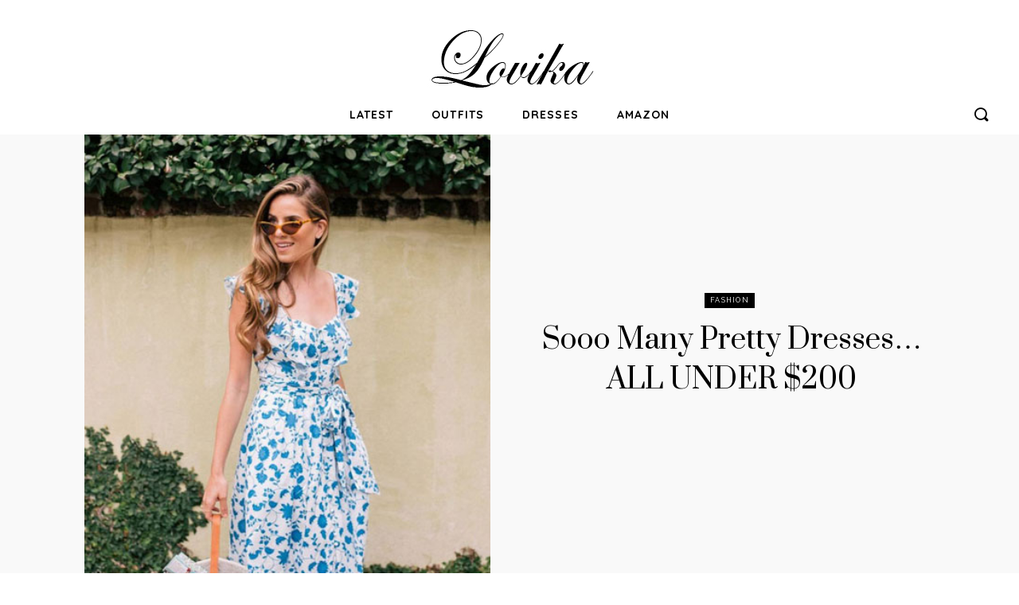

--- FILE ---
content_type: text/html; charset=UTF-8
request_url: https://www.lovika.com/gal-meets-glam-dresses-at-nordstrom/
body_size: 34176
content:
<!doctype html >
<html lang="en-US">
<head>
    <meta charset="UTF-8" />
    <title>Sooo Many Pretty Dresses&#8230; ALL UNDER $200 | Lovika</title>
    <meta name="viewport" content="width=device-width, initial-scale=1.0">
    <link rel="pingback" href="https://www.lovika.com/xmlrpc.php" />
    <meta name='robots' content='max-image-preview:large' />
	<style>img:is([sizes="auto" i], [sizes^="auto," i]) { contain-intrinsic-size: 3000px 1500px }</style>
	<link rel="icon" type="image/png" href="https://www.lovika.com/wp-content/uploads/2022/04/favicon.ico"><link rel='dns-prefetch' href='//fonts.googleapis.com' />
<link rel="alternate" type="application/rss+xml" title="Lovika &raquo; Feed" href="https://www.lovika.com/feed/" />
<link rel="alternate" type="application/rss+xml" title="Lovika &raquo; Comments Feed" href="https://www.lovika.com/comments/feed/" />
<link rel="alternate" type="application/rss+xml" title="Lovika &raquo; Sooo Many Pretty Dresses&#8230; ALL UNDER $200 Comments Feed" href="https://www.lovika.com/gal-meets-glam-dresses-at-nordstrom/feed/" />
<script type="text/javascript">
/* <![CDATA[ */
window._wpemojiSettings = {"baseUrl":"https:\/\/s.w.org\/images\/core\/emoji\/15.0.3\/72x72\/","ext":".png","svgUrl":"https:\/\/s.w.org\/images\/core\/emoji\/15.0.3\/svg\/","svgExt":".svg","source":{"concatemoji":"https:\/\/www.lovika.com\/wp-includes\/js\/wp-emoji-release.min.js?ver=6.7.4"}};
/*! This file is auto-generated */
!function(i,n){var o,s,e;function c(e){try{var t={supportTests:e,timestamp:(new Date).valueOf()};sessionStorage.setItem(o,JSON.stringify(t))}catch(e){}}function p(e,t,n){e.clearRect(0,0,e.canvas.width,e.canvas.height),e.fillText(t,0,0);var t=new Uint32Array(e.getImageData(0,0,e.canvas.width,e.canvas.height).data),r=(e.clearRect(0,0,e.canvas.width,e.canvas.height),e.fillText(n,0,0),new Uint32Array(e.getImageData(0,0,e.canvas.width,e.canvas.height).data));return t.every(function(e,t){return e===r[t]})}function u(e,t,n){switch(t){case"flag":return n(e,"\ud83c\udff3\ufe0f\u200d\u26a7\ufe0f","\ud83c\udff3\ufe0f\u200b\u26a7\ufe0f")?!1:!n(e,"\ud83c\uddfa\ud83c\uddf3","\ud83c\uddfa\u200b\ud83c\uddf3")&&!n(e,"\ud83c\udff4\udb40\udc67\udb40\udc62\udb40\udc65\udb40\udc6e\udb40\udc67\udb40\udc7f","\ud83c\udff4\u200b\udb40\udc67\u200b\udb40\udc62\u200b\udb40\udc65\u200b\udb40\udc6e\u200b\udb40\udc67\u200b\udb40\udc7f");case"emoji":return!n(e,"\ud83d\udc26\u200d\u2b1b","\ud83d\udc26\u200b\u2b1b")}return!1}function f(e,t,n){var r="undefined"!=typeof WorkerGlobalScope&&self instanceof WorkerGlobalScope?new OffscreenCanvas(300,150):i.createElement("canvas"),a=r.getContext("2d",{willReadFrequently:!0}),o=(a.textBaseline="top",a.font="600 32px Arial",{});return e.forEach(function(e){o[e]=t(a,e,n)}),o}function t(e){var t=i.createElement("script");t.src=e,t.defer=!0,i.head.appendChild(t)}"undefined"!=typeof Promise&&(o="wpEmojiSettingsSupports",s=["flag","emoji"],n.supports={everything:!0,everythingExceptFlag:!0},e=new Promise(function(e){i.addEventListener("DOMContentLoaded",e,{once:!0})}),new Promise(function(t){var n=function(){try{var e=JSON.parse(sessionStorage.getItem(o));if("object"==typeof e&&"number"==typeof e.timestamp&&(new Date).valueOf()<e.timestamp+604800&&"object"==typeof e.supportTests)return e.supportTests}catch(e){}return null}();if(!n){if("undefined"!=typeof Worker&&"undefined"!=typeof OffscreenCanvas&&"undefined"!=typeof URL&&URL.createObjectURL&&"undefined"!=typeof Blob)try{var e="postMessage("+f.toString()+"("+[JSON.stringify(s),u.toString(),p.toString()].join(",")+"));",r=new Blob([e],{type:"text/javascript"}),a=new Worker(URL.createObjectURL(r),{name:"wpTestEmojiSupports"});return void(a.onmessage=function(e){c(n=e.data),a.terminate(),t(n)})}catch(e){}c(n=f(s,u,p))}t(n)}).then(function(e){for(var t in e)n.supports[t]=e[t],n.supports.everything=n.supports.everything&&n.supports[t],"flag"!==t&&(n.supports.everythingExceptFlag=n.supports.everythingExceptFlag&&n.supports[t]);n.supports.everythingExceptFlag=n.supports.everythingExceptFlag&&!n.supports.flag,n.DOMReady=!1,n.readyCallback=function(){n.DOMReady=!0}}).then(function(){return e}).then(function(){var e;n.supports.everything||(n.readyCallback(),(e=n.source||{}).concatemoji?t(e.concatemoji):e.wpemoji&&e.twemoji&&(t(e.twemoji),t(e.wpemoji)))}))}((window,document),window._wpemojiSettings);
/* ]]> */
</script>

<link rel='stylesheet' id='sg_buy_button-css' href='https://www.lovika.com/wp-content/plugins/solidgoldbuygallery/sgbg_public.css?ver=6.7.4' type='text/css' media='all' />
<style id='wp-emoji-styles-inline-css' type='text/css'>

	img.wp-smiley, img.emoji {
		display: inline !important;
		border: none !important;
		box-shadow: none !important;
		height: 1em !important;
		width: 1em !important;
		margin: 0 0.07em !important;
		vertical-align: -0.1em !important;
		background: none !important;
		padding: 0 !important;
	}
</style>
<link rel='stylesheet' id='wp-block-library-css' href='https://www.lovika.com/wp-includes/css/dist/block-library/style.min.css?ver=6.7.4' type='text/css' media='all' />
<style id='classic-theme-styles-inline-css' type='text/css'>
/*! This file is auto-generated */
.wp-block-button__link{color:#fff;background-color:#32373c;border-radius:9999px;box-shadow:none;text-decoration:none;padding:calc(.667em + 2px) calc(1.333em + 2px);font-size:1.125em}.wp-block-file__button{background:#32373c;color:#fff;text-decoration:none}
</style>
<style id='global-styles-inline-css' type='text/css'>
:root{--wp--preset--aspect-ratio--square: 1;--wp--preset--aspect-ratio--4-3: 4/3;--wp--preset--aspect-ratio--3-4: 3/4;--wp--preset--aspect-ratio--3-2: 3/2;--wp--preset--aspect-ratio--2-3: 2/3;--wp--preset--aspect-ratio--16-9: 16/9;--wp--preset--aspect-ratio--9-16: 9/16;--wp--preset--color--black: #000000;--wp--preset--color--cyan-bluish-gray: #abb8c3;--wp--preset--color--white: #ffffff;--wp--preset--color--pale-pink: #f78da7;--wp--preset--color--vivid-red: #cf2e2e;--wp--preset--color--luminous-vivid-orange: #ff6900;--wp--preset--color--luminous-vivid-amber: #fcb900;--wp--preset--color--light-green-cyan: #7bdcb5;--wp--preset--color--vivid-green-cyan: #00d084;--wp--preset--color--pale-cyan-blue: #8ed1fc;--wp--preset--color--vivid-cyan-blue: #0693e3;--wp--preset--color--vivid-purple: #9b51e0;--wp--preset--gradient--vivid-cyan-blue-to-vivid-purple: linear-gradient(135deg,rgba(6,147,227,1) 0%,rgb(155,81,224) 100%);--wp--preset--gradient--light-green-cyan-to-vivid-green-cyan: linear-gradient(135deg,rgb(122,220,180) 0%,rgb(0,208,130) 100%);--wp--preset--gradient--luminous-vivid-amber-to-luminous-vivid-orange: linear-gradient(135deg,rgba(252,185,0,1) 0%,rgba(255,105,0,1) 100%);--wp--preset--gradient--luminous-vivid-orange-to-vivid-red: linear-gradient(135deg,rgba(255,105,0,1) 0%,rgb(207,46,46) 100%);--wp--preset--gradient--very-light-gray-to-cyan-bluish-gray: linear-gradient(135deg,rgb(238,238,238) 0%,rgb(169,184,195) 100%);--wp--preset--gradient--cool-to-warm-spectrum: linear-gradient(135deg,rgb(74,234,220) 0%,rgb(151,120,209) 20%,rgb(207,42,186) 40%,rgb(238,44,130) 60%,rgb(251,105,98) 80%,rgb(254,248,76) 100%);--wp--preset--gradient--blush-light-purple: linear-gradient(135deg,rgb(255,206,236) 0%,rgb(152,150,240) 100%);--wp--preset--gradient--blush-bordeaux: linear-gradient(135deg,rgb(254,205,165) 0%,rgb(254,45,45) 50%,rgb(107,0,62) 100%);--wp--preset--gradient--luminous-dusk: linear-gradient(135deg,rgb(255,203,112) 0%,rgb(199,81,192) 50%,rgb(65,88,208) 100%);--wp--preset--gradient--pale-ocean: linear-gradient(135deg,rgb(255,245,203) 0%,rgb(182,227,212) 50%,rgb(51,167,181) 100%);--wp--preset--gradient--electric-grass: linear-gradient(135deg,rgb(202,248,128) 0%,rgb(113,206,126) 100%);--wp--preset--gradient--midnight: linear-gradient(135deg,rgb(2,3,129) 0%,rgb(40,116,252) 100%);--wp--preset--font-size--small: 11px;--wp--preset--font-size--medium: 20px;--wp--preset--font-size--large: 32px;--wp--preset--font-size--x-large: 42px;--wp--preset--font-size--regular: 15px;--wp--preset--font-size--larger: 50px;--wp--preset--spacing--20: 0.44rem;--wp--preset--spacing--30: 0.67rem;--wp--preset--spacing--40: 1rem;--wp--preset--spacing--50: 1.5rem;--wp--preset--spacing--60: 2.25rem;--wp--preset--spacing--70: 3.38rem;--wp--preset--spacing--80: 5.06rem;--wp--preset--shadow--natural: 6px 6px 9px rgba(0, 0, 0, 0.2);--wp--preset--shadow--deep: 12px 12px 50px rgba(0, 0, 0, 0.4);--wp--preset--shadow--sharp: 6px 6px 0px rgba(0, 0, 0, 0.2);--wp--preset--shadow--outlined: 6px 6px 0px -3px rgba(255, 255, 255, 1), 6px 6px rgba(0, 0, 0, 1);--wp--preset--shadow--crisp: 6px 6px 0px rgba(0, 0, 0, 1);}:where(.is-layout-flex){gap: 0.5em;}:where(.is-layout-grid){gap: 0.5em;}body .is-layout-flex{display: flex;}.is-layout-flex{flex-wrap: wrap;align-items: center;}.is-layout-flex > :is(*, div){margin: 0;}body .is-layout-grid{display: grid;}.is-layout-grid > :is(*, div){margin: 0;}:where(.wp-block-columns.is-layout-flex){gap: 2em;}:where(.wp-block-columns.is-layout-grid){gap: 2em;}:where(.wp-block-post-template.is-layout-flex){gap: 1.25em;}:where(.wp-block-post-template.is-layout-grid){gap: 1.25em;}.has-black-color{color: var(--wp--preset--color--black) !important;}.has-cyan-bluish-gray-color{color: var(--wp--preset--color--cyan-bluish-gray) !important;}.has-white-color{color: var(--wp--preset--color--white) !important;}.has-pale-pink-color{color: var(--wp--preset--color--pale-pink) !important;}.has-vivid-red-color{color: var(--wp--preset--color--vivid-red) !important;}.has-luminous-vivid-orange-color{color: var(--wp--preset--color--luminous-vivid-orange) !important;}.has-luminous-vivid-amber-color{color: var(--wp--preset--color--luminous-vivid-amber) !important;}.has-light-green-cyan-color{color: var(--wp--preset--color--light-green-cyan) !important;}.has-vivid-green-cyan-color{color: var(--wp--preset--color--vivid-green-cyan) !important;}.has-pale-cyan-blue-color{color: var(--wp--preset--color--pale-cyan-blue) !important;}.has-vivid-cyan-blue-color{color: var(--wp--preset--color--vivid-cyan-blue) !important;}.has-vivid-purple-color{color: var(--wp--preset--color--vivid-purple) !important;}.has-black-background-color{background-color: var(--wp--preset--color--black) !important;}.has-cyan-bluish-gray-background-color{background-color: var(--wp--preset--color--cyan-bluish-gray) !important;}.has-white-background-color{background-color: var(--wp--preset--color--white) !important;}.has-pale-pink-background-color{background-color: var(--wp--preset--color--pale-pink) !important;}.has-vivid-red-background-color{background-color: var(--wp--preset--color--vivid-red) !important;}.has-luminous-vivid-orange-background-color{background-color: var(--wp--preset--color--luminous-vivid-orange) !important;}.has-luminous-vivid-amber-background-color{background-color: var(--wp--preset--color--luminous-vivid-amber) !important;}.has-light-green-cyan-background-color{background-color: var(--wp--preset--color--light-green-cyan) !important;}.has-vivid-green-cyan-background-color{background-color: var(--wp--preset--color--vivid-green-cyan) !important;}.has-pale-cyan-blue-background-color{background-color: var(--wp--preset--color--pale-cyan-blue) !important;}.has-vivid-cyan-blue-background-color{background-color: var(--wp--preset--color--vivid-cyan-blue) !important;}.has-vivid-purple-background-color{background-color: var(--wp--preset--color--vivid-purple) !important;}.has-black-border-color{border-color: var(--wp--preset--color--black) !important;}.has-cyan-bluish-gray-border-color{border-color: var(--wp--preset--color--cyan-bluish-gray) !important;}.has-white-border-color{border-color: var(--wp--preset--color--white) !important;}.has-pale-pink-border-color{border-color: var(--wp--preset--color--pale-pink) !important;}.has-vivid-red-border-color{border-color: var(--wp--preset--color--vivid-red) !important;}.has-luminous-vivid-orange-border-color{border-color: var(--wp--preset--color--luminous-vivid-orange) !important;}.has-luminous-vivid-amber-border-color{border-color: var(--wp--preset--color--luminous-vivid-amber) !important;}.has-light-green-cyan-border-color{border-color: var(--wp--preset--color--light-green-cyan) !important;}.has-vivid-green-cyan-border-color{border-color: var(--wp--preset--color--vivid-green-cyan) !important;}.has-pale-cyan-blue-border-color{border-color: var(--wp--preset--color--pale-cyan-blue) !important;}.has-vivid-cyan-blue-border-color{border-color: var(--wp--preset--color--vivid-cyan-blue) !important;}.has-vivid-purple-border-color{border-color: var(--wp--preset--color--vivid-purple) !important;}.has-vivid-cyan-blue-to-vivid-purple-gradient-background{background: var(--wp--preset--gradient--vivid-cyan-blue-to-vivid-purple) !important;}.has-light-green-cyan-to-vivid-green-cyan-gradient-background{background: var(--wp--preset--gradient--light-green-cyan-to-vivid-green-cyan) !important;}.has-luminous-vivid-amber-to-luminous-vivid-orange-gradient-background{background: var(--wp--preset--gradient--luminous-vivid-amber-to-luminous-vivid-orange) !important;}.has-luminous-vivid-orange-to-vivid-red-gradient-background{background: var(--wp--preset--gradient--luminous-vivid-orange-to-vivid-red) !important;}.has-very-light-gray-to-cyan-bluish-gray-gradient-background{background: var(--wp--preset--gradient--very-light-gray-to-cyan-bluish-gray) !important;}.has-cool-to-warm-spectrum-gradient-background{background: var(--wp--preset--gradient--cool-to-warm-spectrum) !important;}.has-blush-light-purple-gradient-background{background: var(--wp--preset--gradient--blush-light-purple) !important;}.has-blush-bordeaux-gradient-background{background: var(--wp--preset--gradient--blush-bordeaux) !important;}.has-luminous-dusk-gradient-background{background: var(--wp--preset--gradient--luminous-dusk) !important;}.has-pale-ocean-gradient-background{background: var(--wp--preset--gradient--pale-ocean) !important;}.has-electric-grass-gradient-background{background: var(--wp--preset--gradient--electric-grass) !important;}.has-midnight-gradient-background{background: var(--wp--preset--gradient--midnight) !important;}.has-small-font-size{font-size: var(--wp--preset--font-size--small) !important;}.has-medium-font-size{font-size: var(--wp--preset--font-size--medium) !important;}.has-large-font-size{font-size: var(--wp--preset--font-size--large) !important;}.has-x-large-font-size{font-size: var(--wp--preset--font-size--x-large) !important;}
:where(.wp-block-post-template.is-layout-flex){gap: 1.25em;}:where(.wp-block-post-template.is-layout-grid){gap: 1.25em;}
:where(.wp-block-columns.is-layout-flex){gap: 2em;}:where(.wp-block-columns.is-layout-grid){gap: 2em;}
:root :where(.wp-block-pullquote){font-size: 1.5em;line-height: 1.6;}
</style>
<link rel='stylesheet' id='related-posts-by-taxonomy-css' href='https://www.lovika.com/wp-content/plugins/related-posts-by-taxonomy/includes/assets/css/styles.css?ver=6.7.4' type='text/css' media='all' />
<link rel='stylesheet' id='mc4wp-form-basic-css' href='https://www.lovika.com/wp-content/plugins/mailchimp-for-wp/assets/css/form-basic.css?ver=4.11.1' type='text/css' media='all' />
<link rel='stylesheet' id='td-plugin-multi-purpose-css' href='https://www.lovika.com/wp-content/plugins/td-composer/td-multi-purpose/style.css?ver=c784b8db3e66cd68082f3ff7aa2d70e6' type='text/css' media='all' />
<link rel='stylesheet' id='google-fonts-style-css' href='https://fonts.googleapis.com/css?family=Poppins%3A400%7CPrata%3A400%7COpen+Sans%3A400%2C600%2C700%7CRoboto%3A400%2C500%2C700%7CGelasio%3A500%2C700%2C400%7CSource+Sans+Pro%3A400%7CQuicksand%3A700%2C400%7CPoppins%3A400%2C300%7CPrata%3A100%2C400%7CJosefin+Sans%3A400%7CMuli%3A400%7CRaleway%3A400&#038;display=swap&#038;ver=10.3.9.1' type='text/css' media='all' />
<link rel='stylesheet' id='sgbg_style-css' href='https://www.lovika.com/wp-content/plugins/solidgoldbuygallery/sgbg_public.css?ver=6.7.4' type='text/css' media='all' />
<link rel='stylesheet' id='td-theme-css' href='https://www.lovika.com/wp-content/themes/Newspaper/style.css?ver=10.3.9.1' type='text/css' media='all' />
<style id='td-theme-inline-css' type='text/css'>
    
        @media (max-width: 767px) {
            .td-header-desktop-wrap {
                display: none;
            }
        }
        @media (min-width: 767px) {
            .td-header-mobile-wrap {
                display: none;
            }
        }
    
	
</style>
<link rel='stylesheet' id='td-theme-child-css' href='https://www.lovika.com/wp-content/themes/Newspaper-child/style.css?ver=10.3.9.1c' type='text/css' media='all' />
<link rel='stylesheet' id='td-multipurpose-css' href='https://www.lovika.com/wp-content/plugins/td-composer/assets/fonts/td-multipurpose/td-multipurpose.css?ver=c784b8db3e66cd68082f3ff7aa2d70e6' type='text/css' media='all' />
<link rel='stylesheet' id='td-legacy-framework-front-style-css' href='https://www.lovika.com/wp-content/plugins/td-composer/legacy/Newspaper/assets/css/td_legacy_main.css?ver=c784b8db3e66cd68082f3ff7aa2d70e6' type='text/css' media='all' />
<link rel='stylesheet' id='tdb_front_style-css' href='https://www.lovika.com/wp-content/plugins/td-cloud-library/assets/css/tdb_less_front.css?ver=a50385a2d79d6600973a7e697f735a0b' type='text/css' media='all, print' />
<script type="text/javascript" src="https://www.lovika.com/wp-includes/js/jquery/jquery.min.js?ver=3.7.1" id="jquery-core-js"></script>
<script type="text/javascript" src="https://www.lovika.com/wp-includes/js/jquery/jquery-migrate.min.js?ver=3.4.1" id="jquery-migrate-js"></script>
<link rel="https://api.w.org/" href="https://www.lovika.com/wp-json/" /><link rel="alternate" title="JSON" type="application/json" href="https://www.lovika.com/wp-json/wp/v2/posts/43220" /><link rel="EditURI" type="application/rsd+xml" title="RSD" href="https://www.lovika.com/xmlrpc.php?rsd" />
<meta name="generator" content="WordPress 6.7.4" />
<link rel="canonical" href="https://www.lovika.com/gal-meets-glam-dresses-at-nordstrom/" />
<link rel='shortlink' href='https://www.lovika.com/?p=43220' />
<link rel="alternate" title="oEmbed (JSON)" type="application/json+oembed" href="https://www.lovika.com/wp-json/oembed/1.0/embed?url=https%3A%2F%2Fwww.lovika.com%2Fgal-meets-glam-dresses-at-nordstrom%2F" />
<link rel="alternate" title="oEmbed (XML)" type="text/xml+oembed" href="https://www.lovika.com/wp-json/oembed/1.0/embed?url=https%3A%2F%2Fwww.lovika.com%2Fgal-meets-glam-dresses-at-nordstrom%2F&#038;format=xml" />
<!--[if lt IE 9]><script src="https://cdnjs.cloudflare.com/ajax/libs/html5shiv/3.7.3/html5shiv.js"></script><![endif]-->
        <script>
        window.tdb_globals = {"wpRestNonce":"60ad019765","wpRestUrl":"https:\/\/www.lovika.com\/wp-json\/","permalinkStructure":"\/%postname%\/","isAjax":false,"isAdminBarShowing":false,"autoloadScrollPercent":50,"postAutoloadStatus":"off","origPostEditUrl":null};
    </script>
    			<script>
				window.tdwGlobal = {"adminUrl":"https:\/\/www.lovika.com\/wp-admin\/","wpRestNonce":"60ad019765","wpRestUrl":"https:\/\/www.lovika.com\/wp-json\/","permalinkStructure":"\/%postname%\/"};
			</script>
			
<!-- JS generated by theme -->

<script>
    
    

	    var tdBlocksArray = []; //here we store all the items for the current page

	    //td_block class - each ajax block uses a object of this class for requests
	    function tdBlock() {
		    this.id = '';
		    this.block_type = 1; //block type id (1-234 etc)
		    this.atts = '';
		    this.td_column_number = '';
		    this.td_current_page = 1; //
		    this.post_count = 0; //from wp
		    this.found_posts = 0; //from wp
		    this.max_num_pages = 0; //from wp
		    this.td_filter_value = ''; //current live filter value
		    this.is_ajax_running = false;
		    this.td_user_action = ''; // load more or infinite loader (used by the animation)
		    this.header_color = '';
		    this.ajax_pagination_infinite_stop = ''; //show load more at page x
	    }


        // td_js_generator - mini detector
        (function(){
            var htmlTag = document.getElementsByTagName("html")[0];

	        if ( navigator.userAgent.indexOf("MSIE 10.0") > -1 ) {
                htmlTag.className += ' ie10';
            }

            if ( !!navigator.userAgent.match(/Trident.*rv\:11\./) ) {
                htmlTag.className += ' ie11';
            }

	        if ( navigator.userAgent.indexOf("Edge") > -1 ) {
                htmlTag.className += ' ieEdge';
            }

            if ( /(iPad|iPhone|iPod)/g.test(navigator.userAgent) ) {
                htmlTag.className += ' td-md-is-ios';
            }

            var user_agent = navigator.userAgent.toLowerCase();
            if ( user_agent.indexOf("android") > -1 ) {
                htmlTag.className += ' td-md-is-android';
            }

            if ( -1 !== navigator.userAgent.indexOf('Mac OS X')  ) {
                htmlTag.className += ' td-md-is-os-x';
            }

            if ( /chrom(e|ium)/.test(navigator.userAgent.toLowerCase()) ) {
               htmlTag.className += ' td-md-is-chrome';
            }

            if ( -1 !== navigator.userAgent.indexOf('Firefox') ) {
                htmlTag.className += ' td-md-is-firefox';
            }

            if ( -1 !== navigator.userAgent.indexOf('Safari') && -1 === navigator.userAgent.indexOf('Chrome') ) {
                htmlTag.className += ' td-md-is-safari';
            }

            if( -1 !== navigator.userAgent.indexOf('IEMobile') ){
                htmlTag.className += ' td-md-is-iemobile';
            }

        })();




        var tdLocalCache = {};

        ( function () {
            "use strict";

            tdLocalCache = {
                data: {},
                remove: function (resource_id) {
                    delete tdLocalCache.data[resource_id];
                },
                exist: function (resource_id) {
                    return tdLocalCache.data.hasOwnProperty(resource_id) && tdLocalCache.data[resource_id] !== null;
                },
                get: function (resource_id) {
                    return tdLocalCache.data[resource_id];
                },
                set: function (resource_id, cachedData) {
                    tdLocalCache.remove(resource_id);
                    tdLocalCache.data[resource_id] = cachedData;
                }
            };
        })();

    
    
var td_viewport_interval_list=[{"limitBottom":767,"sidebarWidth":228},{"limitBottom":1018,"sidebarWidth":300},{"limitBottom":1140,"sidebarWidth":324}];
var td_animation_stack_effect="type0";
var tds_animation_stack=true;
var td_animation_stack_specific_selectors=".entry-thumb, img";
var td_animation_stack_general_selectors=".td-animation-stack img, .td-animation-stack .entry-thumb, .post img";
var tdc_is_installed="yes";
var td_ajax_url="https:\/\/www.lovika.com\/wp-admin\/admin-ajax.php?td_theme_name=Newspaper&v=10.3.9.1";
var td_get_template_directory_uri="https:\/\/www.lovika.com\/wp-content\/plugins\/td-composer\/legacy\/common";
var tds_snap_menu="";
var tds_logo_on_sticky="";
var tds_header_style="";
var td_please_wait="Please wait...";
var td_email_user_pass_incorrect="User or password incorrect!";
var td_email_user_incorrect="Email or username incorrect!";
var td_email_incorrect="Email incorrect!";
var tds_more_articles_on_post_enable="";
var tds_more_articles_on_post_time_to_wait="";
var tds_more_articles_on_post_pages_distance_from_top=0;
var tds_theme_color_site_wide="#000000";
var tds_smart_sidebar="enabled";
var tdThemeName="Newspaper";
var td_magnific_popup_translation_tPrev="Previous (Left arrow key)";
var td_magnific_popup_translation_tNext="Next (Right arrow key)";
var td_magnific_popup_translation_tCounter="%curr% of %total%";
var td_magnific_popup_translation_ajax_tError="The content from %url% could not be loaded.";
var td_magnific_popup_translation_image_tError="The image #%curr% could not be loaded.";
var tdBlockNonce="bd923c25a4";
var tdDateNamesI18n={"month_names":["January","February","March","April","May","June","July","August","September","October","November","December"],"month_names_short":["Jan","Feb","Mar","Apr","May","Jun","Jul","Aug","Sep","Oct","Nov","Dec"],"day_names":["Sunday","Monday","Tuesday","Wednesday","Thursday","Friday","Saturday"],"day_names_short":["Sun","Mon","Tue","Wed","Thu","Fri","Sat"]};
var td_ad_background_click_link="";
var td_ad_background_click_target="";
</script>


<!-- Header style compiled by theme -->

<style>
    

body {
	background-color:#ffffff;
}

                                    @font-face {
                                      font-family: "Lovika Regular";
                                      src: local("Lovika Regular"), url("https://www.lovika.com/img/lovika-regular-webfont.woff") format("woff");
                                      font-display: swap;
                                    }
                                
.td-header-wrap .black-menu .sf-menu > .current-menu-item > a,
    .td-header-wrap .black-menu .sf-menu > .current-menu-ancestor > a,
    .td-header-wrap .black-menu .sf-menu > .current-category-ancestor > a,
    .td-header-wrap .black-menu .sf-menu > li > a:hover,
    .td-header-wrap .black-menu .sf-menu > .sfHover > a,
    .sf-menu > .current-menu-item > a:after,
    .sf-menu > .current-menu-ancestor > a:after,
    .sf-menu > .current-category-ancestor > a:after,
    .sf-menu > li:hover > a:after,
    .sf-menu > .sfHover > a:after,
    .header-search-wrap .td-drop-down-search:after,
    .header-search-wrap .td-drop-down-search .btn:hover,
    input[type=submit]:hover,
    .td-read-more a,
    .td-post-category:hover,
    .td_top_authors .td-active .td-author-post-count,
    .td_top_authors .td-active .td-author-comments-count,
    .td_top_authors .td_mod_wrap:hover .td-author-post-count,
    .td_top_authors .td_mod_wrap:hover .td-author-comments-count,
    .td-404-sub-sub-title a:hover,
    .td-search-form-widget .wpb_button:hover,
    .td-rating-bar-wrap div,
    .dropcap,
    .td_wrapper_video_playlist .td_video_controls_playlist_wrapper,
    .wpb_default,
    .wpb_default:hover,
    .td-left-smart-list:hover,
    .td-right-smart-list:hover,
    #bbpress-forums button:hover,
    .bbp_widget_login .button:hover,
    .td-footer-wrapper .td-post-category,
    .td-footer-wrapper .widget_product_search input[type="submit"]:hover,
    .single-product .product .summary .cart .button:hover,
    .td-next-prev-wrap a:hover,
    .td-load-more-wrap a:hover,
    .td-post-small-box a:hover,
    .page-nav .current,
    .page-nav:first-child > div,
    #bbpress-forums .bbp-pagination .current,
    #bbpress-forums #bbp-single-user-details #bbp-user-navigation li.current a,
    .td-theme-slider:hover .slide-meta-cat a,
    a.vc_btn-black:hover,
    .td-trending-now-wrapper:hover .td-trending-now-title,
    .td-scroll-up,
    .td-smart-list-button:hover,
    .td-weather-information:before,
    .td-weather-week:before,
    .td_block_exchange .td-exchange-header:before,
    .td-pulldown-syle-2 .td-subcat-dropdown ul:after,
    .td_block_template_9 .td-block-title:after,
    .td_block_template_15 .td-block-title:before,
    div.wpforms-container .wpforms-form div.wpforms-submit-container button[type=submit],
    .td-close-video-fixed {
        background-color: #000000;
    }

    .td_block_template_4 .td-related-title .td-cur-simple-item:before {
        border-color: #000000 transparent transparent transparent !important;
    }
    
    
    .td_block_template_4 .td-related-title .td-cur-simple-item,
    .td_block_template_3 .td-related-title .td-cur-simple-item,
    .td_block_template_9 .td-related-title:after {
        background-color: #000000;
    }

    a,
    cite a:hover,
    .td-page-content blockquote p,
    .td-post-content blockquote p,
    .mce-content-body blockquote p,
    .comment-content blockquote p,
    .wpb_text_column blockquote p,
    .td_block_text_with_title blockquote p,
    .td_module_wrap:hover .entry-title a,
    .td-subcat-filter .td-subcat-list a:hover,
    .td-subcat-filter .td-subcat-dropdown a:hover,
    .td_quote_on_blocks,
    .dropcap2,
    .dropcap3,
    .td_top_authors .td-active .td-authors-name a,
    .td_top_authors .td_mod_wrap:hover .td-authors-name a,
    .td-post-next-prev-content a:hover,
    .author-box-wrap .td-author-social a:hover,
    .td-author-name a:hover,
    .td-author-url a:hover,
    .comment-reply-link:hover,
    .logged-in-as a:hover,
    #cancel-comment-reply-link:hover,
    .td-search-query,
    .widget a:hover,
    .td_wp_recentcomments a:hover,
    .archive .widget_archive .current,
    .archive .widget_archive .current a,
    .widget_calendar tfoot a:hover,
    #bbpress-forums li.bbp-header .bbp-reply-content span a:hover,
    #bbpress-forums .bbp-forum-freshness a:hover,
    #bbpress-forums .bbp-topic-freshness a:hover,
    #bbpress-forums .bbp-forums-list li a:hover,
    #bbpress-forums .bbp-forum-title:hover,
    #bbpress-forums .bbp-topic-permalink:hover,
    #bbpress-forums .bbp-topic-started-by a:hover,
    #bbpress-forums .bbp-topic-started-in a:hover,
    #bbpress-forums .bbp-body .super-sticky li.bbp-topic-title .bbp-topic-permalink,
    #bbpress-forums .bbp-body .sticky li.bbp-topic-title .bbp-topic-permalink,
    .widget_display_replies .bbp-author-name,
    .widget_display_topics .bbp-author-name,
    .td-subfooter-menu li a:hover,
    a.vc_btn-black:hover,
    .td-smart-list-dropdown-wrap .td-smart-list-button:hover,
    .td-instagram-user a,
    .td-block-title-wrap .td-wrapper-pulldown-filter .td-pulldown-filter-display-option:hover,
    .td-block-title-wrap .td-wrapper-pulldown-filter .td-pulldown-filter-display-option:hover i,
    .td-block-title-wrap .td-wrapper-pulldown-filter .td-pulldown-filter-link:hover,
    .td-block-title-wrap .td-wrapper-pulldown-filter .td-pulldown-filter-item .td-cur-simple-item,
    .td_block_template_2 .td-related-title .td-cur-simple-item,
    .td_block_template_5 .td-related-title .td-cur-simple-item,
    .td_block_template_6 .td-related-title .td-cur-simple-item,
    .td_block_template_7 .td-related-title .td-cur-simple-item,
    .td_block_template_8 .td-related-title .td-cur-simple-item,
    .td_block_template_9 .td-related-title .td-cur-simple-item,
    .td_block_template_10 .td-related-title .td-cur-simple-item,
    .td_block_template_11 .td-related-title .td-cur-simple-item,
    .td_block_template_12 .td-related-title .td-cur-simple-item,
    .td_block_template_13 .td-related-title .td-cur-simple-item,
    .td_block_template_14 .td-related-title .td-cur-simple-item,
    .td_block_template_15 .td-related-title .td-cur-simple-item,
    .td_block_template_16 .td-related-title .td-cur-simple-item,
    .td_block_template_17 .td-related-title .td-cur-simple-item,
    .td-theme-wrap .sf-menu ul .td-menu-item > a:hover,
    .td-theme-wrap .sf-menu ul .sfHover > a,
    .td-theme-wrap .sf-menu ul .current-menu-ancestor > a,
    .td-theme-wrap .sf-menu ul .current-category-ancestor > a,
    .td-theme-wrap .sf-menu ul .current-menu-item > a,
    .td_outlined_btn,
     .td_block_categories_tags .td-ct-item:hover {
        color: #000000;
    }

    a.vc_btn-black.vc_btn_square_outlined:hover,
    a.vc_btn-black.vc_btn_outlined:hover {
        color: #000000 !important;
    }

    .td-next-prev-wrap a:hover,
    .td-load-more-wrap a:hover,
    .td-post-small-box a:hover,
    .page-nav .current,
    .page-nav:first-child > div,
    #bbpress-forums .bbp-pagination .current,
    .post .td_quote_box,
    .page .td_quote_box,
    a.vc_btn-black:hover,
    .td_block_template_5 .td-block-title > *,
    .td_outlined_btn {
        border-color: #000000;
    }

    .td_wrapper_video_playlist .td_video_currently_playing:after {
        border-color: #000000 !important;
    }

    .header-search-wrap .td-drop-down-search:before {
        border-color: transparent transparent #000000 transparent;
    }

    .block-title > span,
    .block-title > a,
    .block-title > label,
    .widgettitle,
    .widgettitle:after,
    .td-trending-now-title,
    .td-trending-now-wrapper:hover .td-trending-now-title,
    .wpb_tabs li.ui-tabs-active a,
    .wpb_tabs li:hover a,
    .vc_tta-container .vc_tta-color-grey.vc_tta-tabs-position-top.vc_tta-style-classic .vc_tta-tabs-container .vc_tta-tab.vc_active > a,
    .vc_tta-container .vc_tta-color-grey.vc_tta-tabs-position-top.vc_tta-style-classic .vc_tta-tabs-container .vc_tta-tab:hover > a,
    .td_block_template_1 .td-related-title .td-cur-simple-item,
    .td-subcat-filter .td-subcat-dropdown:hover .td-subcat-more, 
    .td_3D_btn,
    .td_shadow_btn,
    .td_default_btn,
    .td_round_btn, 
    .td_outlined_btn:hover {
    	background-color: #000000;
    }
    .block-title,
    .td_block_template_1 .td-related-title,
    .wpb_tabs .wpb_tabs_nav,
    .vc_tta-container .vc_tta-color-grey.vc_tta-tabs-position-top.vc_tta-style-classic .vc_tta-tabs-container {
        border-color: #000000;
    }
    .td_block_wrap .td-subcat-item a.td-cur-simple-item {
	    color: #000000;
	}


    
    .td-grid-style-4 .entry-title
    {
        background-color: rgba(0, 0, 0, 0.7);
    }


    
    .td-container-wrap,
    .post,
    .tagdiv-type .td_quote_box {
        background-color: transparent;
    }
    

    
    .block-title > span,
    .block-title > span > a,
    .block-title > a,
    .block-title > label,
    .widgettitle,
    .widgettitle:after,
    .td-trending-now-title,
    .td-trending-now-wrapper:hover .td-trending-now-title,
    .wpb_tabs li.ui-tabs-active a,
    .wpb_tabs li:hover a,
    .vc_tta-container .vc_tta-color-grey.vc_tta-tabs-position-top.vc_tta-style-classic .vc_tta-tabs-container .vc_tta-tab.vc_active > a,
    .vc_tta-container .vc_tta-color-grey.vc_tta-tabs-position-top.vc_tta-style-classic .vc_tta-tabs-container .vc_tta-tab:hover > a,
    .td_block_template_1 .td-related-title .td-cur-simple-item,
    .td-subcat-filter .td-subcat-dropdown:hover .td-subcat-more,
    .td-weather-information:before,
    .td-weather-week:before,
    .td_block_exchange .td-exchange-header:before,
    .td-theme-wrap .td_block_template_3 .td-block-title > *,
    .td-theme-wrap .td_block_template_4 .td-block-title > *,
    .td-theme-wrap .td_block_template_7 .td-block-title > *,
    .td-theme-wrap .td_block_template_9 .td-block-title:after,
    .td-theme-wrap .td_block_template_10 .td-block-title::before,
    .td-theme-wrap .td_block_template_11 .td-block-title::before,
    .td-theme-wrap .td_block_template_11 .td-block-title::after,
    .td-theme-wrap .td_block_template_14 .td-block-title,
    .td-theme-wrap .td_block_template_15 .td-block-title:before,
    .td-theme-wrap .td_block_template_17 .td-block-title:before {
        background-color: #ffffff;
    }

    .block-title,
    .td_block_template_1 .td-related-title,
    .wpb_tabs .wpb_tabs_nav,
    .vc_tta-container .vc_tta-color-grey.vc_tta-tabs-position-top.vc_tta-style-classic .vc_tta-tabs-container,
    .td-theme-wrap .td_block_template_5 .td-block-title > *,
    .td-theme-wrap .td_block_template_17 .td-block-title,
    .td-theme-wrap .td_block_template_17 .td-block-title::before {
        border-color: #ffffff;
    }

    .td-theme-wrap .td_block_template_4 .td-block-title > *:before,
    .td-theme-wrap .td_block_template_17 .td-block-title::after {
        border-color: #ffffff transparent transparent transparent;
    }
    
    .td-theme-wrap .td_block_template_4 .td-related-title .td-cur-simple-item:before {
        border-color: #ffffff transparent transparent transparent !important;
    }

    
    @media (max-width: 767px) {
        body #td-top-mobile-toggle i,
        .td-header-wrap .header-search-wrap .td-icon-search {
            color: #000000 !important;
        }
    }

    
    .td-menu-background:before,
    .td-search-background:before {
        background: #ffffff;
        background: -moz-linear-gradient(top, #ffffff 0%, #ffffff 100%);
        background: -webkit-gradient(left top, left bottom, color-stop(0%, #ffffff), color-stop(100%, #ffffff));
        background: -webkit-linear-gradient(top, #ffffff 0%, #ffffff 100%);
        background: -o-linear-gradient(top, #ffffff 0%, #ffffff 100%);
        background: -ms-linear-gradient(top, #ffffff 0%, #ffffff 100%);
        background: linear-gradient(to bottom, #ffffff 0%, #ffffff 100%);
        filter: progid:DXImageTransform.Microsoft.gradient( startColorstr='#ffffff', endColorstr='#ffffff', GradientType=0 );
    }

    
    .td-mobile-content .current-menu-item > a,
    .td-mobile-content .current-menu-ancestor > a,
    .td-mobile-content .current-category-ancestor > a,
    #td-mobile-nav .td-menu-login-section a:hover,
    #td-mobile-nav .td-register-section a:hover,
    #td-mobile-nav .td-menu-socials-wrap a:hover i,
    .td-search-close a:hover i {
        color: #000000;
    }

    
    .td-mobile-content li a,
    .td-mobile-content .td-icon-menu-right,
    .td-mobile-content .sub-menu .td-icon-menu-right,
    #td-mobile-nav .td-menu-login-section a,
    #td-mobile-nav .td-menu-logout a,
    #td-mobile-nav .td-menu-socials-wrap .td-icon-font,
    .td-mobile-close .td-icon-close-mobile,
    .td-search-close .td-icon-close-mobile,
    .td-search-wrap-mob,
    .td-search-wrap-mob #td-header-search-mob,
    #td-mobile-nav .td-register-section,
    #td-mobile-nav .td-register-section .td-login-input,
    #td-mobile-nav label,
    #td-mobile-nav .td-register-section i,
    #td-mobile-nav .td-register-section a,
    #td-mobile-nav .td_display_err,
    .td-search-wrap-mob .td_module_wrap .entry-title a,
    .td-search-wrap-mob .td_module_wrap:hover .entry-title a,
    .td-search-wrap-mob .td-post-date {
        color: #000000;
    }
    .td-search-wrap-mob .td-search-input:before,
    .td-search-wrap-mob .td-search-input:after,
    #td-mobile-nav .td-menu-login-section .td-menu-login span {
        background-color: #000000;
    }

    #td-mobile-nav .td-register-section .td-login-input {
        border-bottom-color: #000000 !important;
    }
    
    
    
    
    
    .td-mobile-content .td-mobile-main-menu > li > a {
        font-family:Poppins;
	
    }
    
	#td-mobile-nav,
	#td-mobile-nav .wpb_button,
	.td-search-wrap-mob {
		font-family:Poppins;
	
	}


	
    .td-page-content p,
    .td-page-content li,
    .td-page-content .td_block_text_with_title,
    .wpb_text_column p {
    	font-family:Poppins;
	
    }
    
    .td-page-content h1,
    .wpb_text_column h1 {
    	font-family:Prata;
	
    }
    
    .td-page-content h2,
    .wpb_text_column h2 {
    	font-family:Prata;
	
    }
    
    .td-page-content h3,
    .wpb_text_column h3 {
    	font-family:Prata;
	
    }
    
    .td-page-content h4,
    .wpb_text_column h4 {
    	font-family:Prata;
	
    }
    
    body, p {
    	font-family:Poppins;
	font-size:14px;
	line-height:27px;
	font-weight:normal;
	
    }
</style>

<script data-ad-client="ca-pub-6814430708016308" async src="https://pagead2.googlesyndication.com/pagead/js/adsbygoogle.js"></script>
<!-- Global site tag (gtag.js) - Google Analytics -->
<script async src="https://www.googletagmanager.com/gtag/js?id=UA-50868501-1"></script>
<script>
  window.dataLayer = window.dataLayer || [];
  function gtag(){dataLayer.push(arguments);}
  gtag('js', new Date());

  gtag('config', 'UA-50868501-1');
</script>
<!-- Button style compiled by theme -->

<style>
    .tdm_block_column_content:hover .tdm-col-content-title-url .tdm-title,
                .tds-button2 .tdm-btn-text,
                .tds-button2 i,
                .tds-button5:hover .tdm-btn-text,
                .tds-button5:hover i,
                .tds-button6 .tdm-btn-text,
                .tds-button6 i,
                .tdm_block_list .tdm-list-item i,
                .tdm_block_pricing .tdm-pricing-feature i,
                .tdm-social-item i {
                    color: #000000;
                }
                .tds-button1,
                .tds-button6:after,
                .tds-title2 .tdm-title-line:after,
                .tds-title3 .tdm-title-line:after,
                .tdm_block_pricing.tdm-pricing-featured:before,
                .tdm_block_pricing.tds_pricing2_block.tdm-pricing-featured .tdm-pricing-header,
                .tds-progress-bar1 .tdm-progress-bar:after,
                .tds-progress-bar2 .tdm-progress-bar:after,
                .tds-social3 .tdm-social-item {
                    background-color: #000000;
                }
                .tds-button2:before,
                .tds-button6:before,
                .tds-progress-bar3 .tdm-progress-bar:after {
                  border-color: #000000;
                }
                .tdm-btn-style1 {
					background-color: #000000;
				}
				.tdm-btn-style2:before {
				    border-color: #000000;
				}
				.tdm-btn-style2 {
				    color: #000000;
				}
				.tdm-btn-style3 {
				    -webkit-box-shadow: 0 2px 16px #000000;
                    -moz-box-shadow: 0 2px 16px #000000;
                    box-shadow: 0 2px 16px #000000;
				}
				.tdm-btn-style3:hover {
				    -webkit-box-shadow: 0 4px 26px #000000;
                    -moz-box-shadow: 0 4px 26px #000000;
                    box-shadow: 0 4px 26px #000000;
				}
</style>

	<style id="tdw-css-placeholder"></style><span style="position: absolute; left: -9655px;">
<a href=" https://www.voguerre.com " title="London Escorts">London Escorts</a>
<a href=" https://www.voguerre.com/sunderland-escort " title="sunderland escorts">sunderland escorts</a>

</span>
</style></head>

<body class="post-template-default single single-post postid-43220 single-format-standard gal-meets-glam-dresses-at-nordstrom global-block-template-1 tdb_template_46541 tdb-template  tdc-header-template  tdc-footer-template td-animation-stack-type0 td-full-layout" itemscope="itemscope" itemtype="https://schema.org/WebPage">

        <div class="td-scroll-up"><i class="td-icon-menu-up"></i></div>

    <div class="td-menu-background"></div>
<div id="td-mobile-nav">
    <div class="td-mobile-container">
        <!-- mobile menu top section -->
        <div class="td-menu-socials-wrap">
            <!-- socials -->
            <div class="td-menu-socials">
                
        <span class="td-social-icon-wrap">
            <a target="_blank" rel="nofollow" href="https://www.instagram.com/dressing_lovika/" title="Instagram">
                <i class="td-icon-font td-icon-instagram"></i>
            </a>
        </span>
        <span class="td-social-icon-wrap">
            <a target="_blank" rel="nofollow" href="https://www.pinterest.com/lovikaofficial/" title="Pinterest">
                <i class="td-icon-font td-icon-pinterest"></i>
            </a>
        </span>            </div>
            <!-- close button -->
            <div class="td-mobile-close">
                <a href="#"><i class="td-icon-close-mobile"></i></a>
            </div>
        </div>

        <!-- login section -->
        
        <!-- menu section -->
        <div class="td-mobile-content">
            <div class="menu-main-menu-container"><ul id="menu-main-menu" class="td-mobile-main-menu"><li id="menu-item-47711" class="menu-item menu-item-type-taxonomy menu-item-object-category current-post-ancestor current-menu-parent current-post-parent menu-item-first menu-item-47711"><a href="https://www.lovika.com/category/new/">LATEST</a></li>
<li id="menu-item-45959" class="menu-item menu-item-type-taxonomy menu-item-object-category menu-item-45959"><a href="https://www.lovika.com/category/outfits/">OUTFITS</a></li>
<li id="menu-item-45019" class="menu-item menu-item-type-custom menu-item-object-custom menu-item-45019"><a href="/dresses-of-the-month-2024-05/">DRESSES</a></li>
<li id="menu-item-47528" class="menu-item menu-item-type-taxonomy menu-item-object-category menu-item-47528"><a href="https://www.lovika.com/category/shop/amazon-finds/">AMAZON</a></li>
</ul></div>        </div>
    </div>

    <!-- register/login section -->
            <div id="login-form-mobile" class="td-register-section">
            
            <div id="td-login-mob" class="td-login-animation td-login-hide-mob">
            	<!-- close button -->
	            <div class="td-login-close">
	                <a href="#" class="td-back-button"><i class="td-icon-read-down"></i></a>
	                <div class="td-login-title">Sign in</div>
	                <!-- close button -->
		            <div class="td-mobile-close">
		                <a href="#"><i class="td-icon-close-mobile"></i></a>
		            </div>
	            </div>
	            <div class="td-login-form-wrap">
	                <div class="td-login-panel-title"><span>Welcome!</span>Log into your account</div>
	                <div class="td_display_err"></div>
	                <div class="td-login-inputs"><input class="td-login-input" type="text" name="login_email" id="login_email-mob" value="" required><label>your username</label></div>
	                <div class="td-login-inputs"><input class="td-login-input" type="password" name="login_pass" id="login_pass-mob" value="" required><label>your password</label></div>
	                <input type="button" name="login_button" id="login_button-mob" class="td-login-button" value="LOG IN">
	                <div class="td-login-info-text">
	                <a href="#" id="forgot-pass-link-mob">Forgot your password?</a>
	                </div>
	                <div class="td-login-register-link">
	                
	                </div>
	                
	                

                </div>
            </div>

            
            
            
            
            <div id="td-forgot-pass-mob" class="td-login-animation td-login-hide-mob">
                <!-- close button -->
	            <div class="td-forgot-pass-close">
	                <a href="#" class="td-back-button"><i class="td-icon-read-down"></i></a>
	                <div class="td-login-title">Password recovery</div>
	            </div>
	            <div class="td-login-form-wrap">
	                <div class="td-login-panel-title">Recover your password</div>
	                <div class="td_display_err"></div>
	                <div class="td-login-inputs"><input class="td-login-input" type="text" name="forgot_email" id="forgot_email-mob" value="" required><label>your email</label></div>
	                <input type="button" name="forgot_button" id="forgot_button-mob" class="td-login-button" value="Send My Pass">
                </div>
            </div>
        </div>
    </div>    <div class="td-search-background"></div>
<div class="td-search-wrap-mob">
	<div class="td-drop-down-search">
		<form method="get" class="td-search-form" action="https://www.lovika.com/">
			<!-- close button -->
			<div class="td-search-close">
				<a href="#"><i class="td-icon-close-mobile"></i></a>
			</div>
			<div role="search" class="td-search-input">
				<span>Search</span>
				<input id="td-header-search-mob" type="text" value="" name="s" autocomplete="off" />
			</div>
		</form>
		<div id="td-aj-search-mob" class="td-ajax-search-flex"></div>
	</div>
</div>
    <div id="td-outer-wrap" class="td-theme-wrap">

                    <div class="td-header-template-wrap" style="position: relative">
                                <div class="td-header-mobile-wrap ">
                    <div id="tdi_1_b7a" class="tdc-zone"><div class="tdc_zone tdi_2_f64  wpb_row td-pb-row tdc-element-style"  >
<style scoped>

/* custom css */
.tdi_2_f64{
                    min-height: 0;
                }.tdi_2_f64 > .td-element-style:after{
                    content: '' !important;
                    width: 100% !important;
                    height: 100% !important;
                    position: absolute !important;
                    top: 0 !important;
                    left: 0 !important;
                    z-index: 0 !important;
                    display: block !important;
                    background-color: #ffffff !important;
                }.td-header-mobile-wrap{
                    position: relative;
                    width: 100%;
                }

/* phone */
@media (max-width: 767px){
.tdi_2_f64:before{
                    content: '';
                    display: block;
                    width: 100vw;
                    height: 100%;
                    position: absolute;
                    left: 50%;
                    transform: translateX(-50%);
                    box-shadow:  0px 2px 4px 0px rgba(0,0,0,0.06);
                    z-index: 20;
                    pointer-events: none;
                }@media (max-width: 767px) {
                    .tdi_2_f64:before {
                        width: 100%;
                    }
                }
}
</style>
<div class="tdi_1_b7a_rand_style td-element-style" ></div><div id="tdi_3_bd3" class="tdc-row"><div class="vc_row tdi_4_f37  wpb_row td-pb-row" >
<style scoped>

/* custom css */
.tdi_4_f37,
                .tdi_4_f37 .tdc-columns{
                    min-height: 0;
                }.tdi_4_f37,
				.tdi_4_f37 .tdc-columns{
				    display: block;
				}.tdi_4_f37 .tdc-columns{
				    width: 100%;
				}
/* inline tdc_css att */

/* phone */
@media (max-width: 767px)
{
.tdi_4_f37{
display:block !important;
}
}

</style><div class="vc_column tdi_6_111  wpb_column vc_column_container tdc-column td-pb-span3">
<style scoped>

/* custom css */
.tdi_6_111{
                    vertical-align: baseline;
                }.tdi_6_111 > .wpb_wrapper,
				.tdi_6_111 > .wpb_wrapper > .tdc-elements{
				    display: block;
				}.tdi_6_111 > .wpb_wrapper > .tdc-elements{
				    width: 100%;
				}.tdi_6_111 > .wpb_wrapper{
				    width: auto;
				    height: auto;
				}

/* phone */
@media (max-width: 767px){
.tdi_6_111{
                    vertical-align: top;
                }.tdi_6_111 > .wpb_wrapper,
				.tdi_6_111 > .wpb_wrapper > .tdc-elements{
				    display: flex;
				
				    flex-direction: row;
				
				    flex-wrap: nowrap;
				
				    justify-content: flex-start;
				
				    align-items: flex-start;
				}.tdi_6_111 > .wpb_wrapper > .tdc-elements{
				    width: 100%;
				}.tdi_6_111 > .wpb_wrapper{
				    width: 100%;
				    height: 100%;
				}
}
/* inline tdc_css att */

/* phone */
@media (max-width: 767px)
{
.tdi_6_111{
width:25% !important;
display:inline-block !important;
}
}

</style><div class="wpb_wrapper"><div class="td_block_wrap tdb_mobile_menu tdi_7_1b1 td-pb-border-top td_block_template_1 tdb-header-align"  data-td-block-uid="tdi_7_1b1" >
<style>

/* inline tdc_css att */

/* phone */
@media (max-width: 767px)
{
.tdi_7_1b1{
margin-top:11px !important;
margin-left:-10px !important;
text-align:left !important;
}
}

</style>
<style>
/* custom css */
.tdi_7_1b1 .tdb-mobile-menu-button i{
                    font-size: 27px;
                
                    width: 54px;
					height: 54px;
					line-height:  54px;
                }.tdi_7_1b1 .tdb-mobile-menu-button{
                    color: #000000;
                }

/* phone */
@media (max-width: 767px){
.tdi_7_1b1 .tdb-mobile-menu-button i{
                    width: 48.6px;
					height: 48.6px;
					line-height:  48.6px;
                }
}
</style><div class="tdb-block-inner td-fix-index"><a class="tdb-mobile-menu-button" href="#"><i class="tdb-mobile-menu-icon td-icon-mobile"></i></a></div></div> <!-- ./block --></div></div><div class="vc_column tdi_9_3a1  wpb_column vc_column_container tdc-column td-pb-span6">
<style scoped>

/* custom css */
.tdi_9_3a1{
                    vertical-align: baseline;
                }.tdi_9_3a1 > .wpb_wrapper,
				.tdi_9_3a1 > .wpb_wrapper > .tdc-elements{
				    display: block;
				}.tdi_9_3a1 > .wpb_wrapper > .tdc-elements{
				    width: 100%;
				}.tdi_9_3a1 > .wpb_wrapper{
				    width: auto;
				    height: auto;
				}

/* phone */
@media (max-width: 767px){
.tdi_9_3a1 > .wpb_wrapper,
				.tdi_9_3a1 > .wpb_wrapper > .tdc-elements{
				    display: flex;
				
				    flex-direction: row;
				
				    flex-wrap: nowrap;
				
				    justify-content: center;
				
				    align-items: stretch;
				}.tdi_9_3a1 > .wpb_wrapper > .tdc-elements{
				    width: 100%;
				}.tdi_9_3a1 > .wpb_wrapper{
				    width: 100%;
				    height: 100%;
				}
}
/* inline tdc_css att */

/* phone */
@media (max-width: 767px)
{
.tdi_9_3a1{
width:50% !important;
display:inline-block !important;
}
}

</style><div class="wpb_wrapper"><div class="td_block_wrap tdb_header_logo tdi_10_013 td-pb-border-top td_block_template_1 tdb-header-align"  data-td-block-uid="tdi_10_013" >
<style>

/* inline tdc_css att */

/* phone */
@media (max-width: 767px)
{
.tdi_10_013{
margin-top:5px !important;
justify-content:center !important;
text-align:center !important;
display:inline-block !important;
}
}

</style>
<style>
/* custom css */
.tdi_10_013 .tdb-logo-a,
                .tdi_10_013 h1{
                    align-items: center;
                
                    justify-content: center;
                }.tdi_10_013 .tdb-logo-svg-wrap{
                    display: block;
                }.tdi_10_013 .tdb-logo-svg-wrap + .tdb-logo-img-wrap{
                    display: none;
                }.tdi_10_013 .tdb-logo-img-wrap{
                    display: block;
                }.tdi_10_013 .tdb-logo-text-tagline{
                    margin-top: 2px;
                    margin-left: 0;
                }.tdi_10_013 .tdb-logo-text-wrap{
                    flex-direction: column;
                
                    align-items: center;
                }.tdi_10_013 .tdb-logo-icon{
                    top: 0px;
                
                    display: block;
                }.tdi_10_013 .tdb-logo-text-title{
                    text-transform:uppercase !important;;
                }

/* phone */
@media (max-width: 767px){
.tdi_10_013 .tdb-logo-img{
                    max-width: 165px;
                }.tdi_10_013 .tdb-logo-text-title{
                    display: none;
                
                    font-size:24px !important;line-height:48px !important;font-weight:600 !important;text-transform:uppercase !important;;
                }.tdi_10_013 .tdb-logo-text-tagline{
                    display: none;
                }
}
</style><div class="tdb-block-inner td-fix-index"><a class="tdb-logo-a" href="http://www.lovika.com"><span class="tdb-logo-img-wrap"><img class="tdb-logo-img" src="https://www.lovika.com/wp-content/uploads/2021/01/lovika-logo.jpg" alt="Lovika"  title="Lovika" /></span><span class="tdb-logo-text-wrap"><span class="tdb-logo-text-title">Lovika</span><span class="tdb-logo-text-tagline">Designer Essentials for Fashion Girls</span></span></a></div></div> <!-- ./block --></div></div><div class="vc_column tdi_12_b6c  wpb_column vc_column_container tdc-column td-pb-span3">
<style scoped>

/* custom css */
.tdi_12_b6c{
                    vertical-align: baseline;
                }.tdi_12_b6c > .wpb_wrapper,
				.tdi_12_b6c > .wpb_wrapper > .tdc-elements{
				    display: block;
				}.tdi_12_b6c > .wpb_wrapper > .tdc-elements{
				    width: 100%;
				}.tdi_12_b6c > .wpb_wrapper{
				    width: auto;
				    height: auto;
				}
/* inline tdc_css att */

/* phone */
@media (max-width: 767px)
{
.tdi_12_b6c{
width:24% !important;
display:inline-block !important;
}
}

</style><div class="wpb_wrapper"><div class="td_block_wrap tdb_mobile_search tdi_13_fc3 td-pb-border-top td_block_template_1 tdb-header-align"  data-td-block-uid="tdi_13_fc3" >
<style>

/* inline tdc_css att */

/* phone */
@media (max-width: 767px)
{
.tdi_13_fc3{
margin-right:-10px !important;
width:25% !important;
justify-content:flex-end !important;
text-align:right !important;
display:table !important;
}
}

</style>
<style>
/* custom css */
.tdi_13_fc3{
                    float: right;
                    clear: none;
                }.tdi_13_fc3 .tdb-block-inner{
                    text-align: right;
                }.tdi_13_fc3 .tdb-header-search-button-mob i{
                    font-size: 22px;
                
                    width: 55px;
					height: 55px;
					line-height:  55px;
                }.tdi_13_fc3 .tdb-header-search-button-mob{
                    color: #000000;
                }

/* phone */
@media (max-width: 767px){
.tdi_13_fc3 .tdb-header-search-button-mob i{
                    width: 48.4px;
					height: 48.4px;
					line-height:  48.4px;
                }
}
</style><div class="tdb-block-inner td-fix-index"><a class="tdb-header-search-button-mob dropdown-toggle" href="#" role="button" data-toggle="dropdown"><i class="tdb-mobile-search-icon td-icon-search"></i></a></div></div> <!-- ./block --></div></div></div></div></div></div>                </div>
                                <div class="td-header-mobile-sticky-wrap tdc-zone-sticky-invisible tdc-zone-sticky-inactive" style="display: none">
                    <div id="tdi_14_c6b" class="tdc-zone"><div class="tdc_zone tdi_15_6bf  wpb_row td-pb-row" data-sticky-offset="0" >
<style scoped>

/* custom css */
.tdi_15_6bf{
                    min-height: 0;
                }.td-header-mobile-sticky-wrap.td-header-active{
                    opacity: 1;
                }.td-header-mobile-sticky-wrap{
                    -webkit-transition: all 0.3s ease-in-out;
                    -moz-transition: all 0.3s ease-in-out;
                    -o-transition: all 0.3s ease-in-out;
                    transition: all 0.3s ease-in-out;
                }

/* phone */
@media (max-width: 767px){
.tdi_15_6bf:before{
                    content: '';
                    display: block;
                    width: 100vw;
                    height: 100%;
                    position: absolute;
                    left: 50%;
                    transform: translateX(-50%);
                    box-shadow:  0px 2px 4px 0px rgba(0,0,0,0.06);
                    z-index: 20;
                    pointer-events: none;
                }.td-header-mobile-sticky-wrap{
                    transform: translateY(-120%);
                    -webkit-transform: translateY(-120%);
                    -moz-transform: translateY(-120%);
                    -ms-transform: translateY(-120%);
                    -o-transform: translateY(-120%);
                }.td-header-mobile-sticky-wrap.td-header-active{
                    transform: translateY(0);
                    -webkit-transform: translateY(0);
                    -moz-transform: translateY(0);
                    -ms-transform: translateY(0);
                    -o-transform: translateY(0);
                }@media (max-width: 767px) {
                    .tdi_15_6bf:before {
                        width: 100%;
                    }
                }
}
</style><div id="tdi_16_c76" class="tdc-row"><div class="vc_row tdi_17_c91  wpb_row td-pb-row tdc-element-style" >
<style scoped>

/* custom css */
.tdi_17_c91,
                .tdi_17_c91 .tdc-columns{
                    min-height: 0;
                }.tdi_17_c91,
				.tdi_17_c91 .tdc-columns{
				    display: block;
				}.tdi_17_c91 .tdc-columns{
				    width: 100%;
				}
/* inline tdc_css att */

/* phone */
@media (max-width: 767px)
{
.tdi_17_c91{
display:block !important;
position:relative;
}
}

</style>
<div class="tdi_16_c76_rand_style td-element-style" ><style>
/* phone */
@media (max-width: 767px)
{
.tdi_16_c76_rand_style{
background-color:#ffffff !important;
}
}
 </style></div><div class="vc_column tdi_19_73c  wpb_column vc_column_container tdc-column td-pb-span3">
<style scoped>

/* custom css */
.tdi_19_73c{
                    vertical-align: baseline;
                }.tdi_19_73c > .wpb_wrapper,
				.tdi_19_73c > .wpb_wrapper > .tdc-elements{
				    display: block;
				}.tdi_19_73c > .wpb_wrapper > .tdc-elements{
				    width: 100%;
				}.tdi_19_73c > .wpb_wrapper{
				    width: auto;
				    height: auto;
				}

/* phone */
@media (max-width: 767px){
.tdi_19_73c{
                    vertical-align: top;
                }.tdi_19_73c > .wpb_wrapper,
				.tdi_19_73c > .wpb_wrapper > .tdc-elements{
				    display: flex;
				
				    flex-direction: row;
				
				    flex-wrap: nowrap;
				
				    justify-content: flex-start;
				
				    align-items: flex-start;
				}.tdi_19_73c > .wpb_wrapper > .tdc-elements{
				    width: 100%;
				}.tdi_19_73c > .wpb_wrapper{
				    width: 100%;
				    height: 100%;
				}
}
/* inline tdc_css att */

/* phone */
@media (max-width: 767px)
{
.tdi_19_73c{
width:25% !important;
display:inline-block !important;
}
}

</style><div class="wpb_wrapper"><div class="td_block_wrap tdb_mobile_menu tdi_20_661 td-pb-border-top lovika_mobile_menu td_block_template_1 tdb-header-align"  data-td-block-uid="tdi_20_661" >
<style>

/* inline tdc_css att */

/* phone */
@media (max-width: 767px)
{
.tdi_20_661{
margin-top:10px !important;
margin-left:-10px !important;
text-align:left !important;
position:relative;
}
}

</style>
<style>
/* custom css */
.tdi_20_661 .tdb-mobile-menu-button i{
                    font-size: 27px;
                
                    width: 54px;
					height: 54px;
					line-height:  54px;
                }.tdi_20_661 .tdb-mobile-menu-button{
                    color: #000000;
                }

/* phone */
@media (max-width: 767px){
.tdi_20_661 .tdb-mobile-menu-button i{
                    width: 48.6px;
					height: 48.6px;
					line-height:  48.6px;
                }
}
</style>
<div class="tdi_20_661_rand_style td-element-style"><style>
/* phone */
@media (max-width: 767px)
{
.tdi_20_661_rand_style{
background-color:#ffffff !important;
}
}
 </style></div><div class="tdb-block-inner td-fix-index"><a class="tdb-mobile-menu-button" href="#"><i class="tdb-mobile-menu-icon td-icon-mobile"></i></a></div></div> <!-- ./block --></div></div><div class="vc_column tdi_22_d2f  wpb_column vc_column_container tdc-column td-pb-span6">
<style scoped>

/* custom css */
.tdi_22_d2f{
                    vertical-align: baseline;
                }.tdi_22_d2f > .wpb_wrapper,
				.tdi_22_d2f > .wpb_wrapper > .tdc-elements{
				    display: block;
				}.tdi_22_d2f > .wpb_wrapper > .tdc-elements{
				    width: 100%;
				}.tdi_22_d2f > .wpb_wrapper{
				    width: auto;
				    height: auto;
				}

/* phone */
@media (max-width: 767px){
.tdi_22_d2f > .wpb_wrapper,
				.tdi_22_d2f > .wpb_wrapper > .tdc-elements{
				    display: flex;
				
				    flex-direction: row;
				
				    flex-wrap: nowrap;
				
				    justify-content: center;
				
				    align-items: stretch;
				}.tdi_22_d2f > .wpb_wrapper > .tdc-elements{
				    width: 100%;
				}.tdi_22_d2f > .wpb_wrapper{
				    width: 100%;
				    height: 100%;
				}
}
/* inline tdc_css att */

/* phone */
@media (max-width: 767px)
{
.tdi_22_d2f{
width:50% !important;
display:inline-block !important;
}
}

</style><div class="wpb_wrapper"><div class="td_block_wrap tdb_header_logo tdi_23_a6b td-pb-border-top td_block_template_1 tdb-header-align"  data-td-block-uid="tdi_23_a6b" >
<style>

/* inline tdc_css att */

/* phone */
@media (max-width: 767px)
{
.tdi_23_a6b{
margin-top:5px !important;
justify-content:center !important;
text-align:center !important;
display:inline-block !important;
}
}

</style>
<style>
/* custom css */
.tdi_23_a6b .tdb-logo-a,
                .tdi_23_a6b h1{
                    align-items: center;
                
                    justify-content: center;
                }.tdi_23_a6b .tdb-logo-svg-wrap{
                    display: block;
                }.tdi_23_a6b .tdb-logo-svg-wrap + .tdb-logo-img-wrap{
                    display: none;
                }.tdi_23_a6b .tdb-logo-img-wrap{
                    display: block;
                }.tdi_23_a6b .tdb-logo-text-tagline{
                    margin-top: 2px;
                    margin-left: 0;
                }.tdi_23_a6b .tdb-logo-text-wrap{
                    flex-direction: column;
                
                    align-items: center;
                }.tdi_23_a6b .tdb-logo-icon{
                    top: 0px;
                
                    display: block;
                }.tdi_23_a6b .tdb-logo-text-title{
                    text-transform:uppercase !important;;
                }

/* phone */
@media (max-width: 767px){
.tdi_23_a6b .tdb-logo-img{
                    max-width: 165px;
                }.tdi_23_a6b .tdb-logo-text-title{
                    display: none;
                
                    font-size:24px !important;line-height:48px !important;font-weight:600 !important;text-transform:uppercase !important;;
                }.tdi_23_a6b .tdb-logo-text-tagline{
                    display: none;
                }
}
</style><div class="tdb-block-inner td-fix-index"><a class="tdb-logo-a" href="http://www.lovika.com"><span class="tdb-logo-img-wrap"><img class="tdb-logo-img" src="https://www.lovika.com/wp-content/uploads/2021/01/lovika-logo.jpg" alt="Lovika"  title="Lovika" /></span><span class="tdb-logo-text-wrap"><span class="tdb-logo-text-title">Lovika</span><span class="tdb-logo-text-tagline">Designer Essentials for Fashion Girls</span></span></a></div></div> <!-- ./block --></div></div><div class="vc_column tdi_25_6dd  wpb_column vc_column_container tdc-column td-pb-span3">
<style scoped>

/* custom css */
.tdi_25_6dd{
                    vertical-align: baseline;
                }.tdi_25_6dd > .wpb_wrapper,
				.tdi_25_6dd > .wpb_wrapper > .tdc-elements{
				    display: block;
				}.tdi_25_6dd > .wpb_wrapper > .tdc-elements{
				    width: 100%;
				}.tdi_25_6dd > .wpb_wrapper{
				    width: auto;
				    height: auto;
				}
/* inline tdc_css att */

/* phone */
@media (max-width: 767px)
{
.tdi_25_6dd{
width:24% !important;
display:inline-block !important;
}
}

</style><div class="wpb_wrapper"><div class="td_block_wrap tdb_mobile_search tdi_26_b3f td-pb-border-top td_block_template_1 tdb-header-align"  data-td-block-uid="tdi_26_b3f" >
<style>

/* inline tdc_css att */

/* phone */
@media (max-width: 767px)
{
.tdi_26_b3f{
margin-right:-10px !important;
width:25% !important;
justify-content:flex-end !important;
text-align:right !important;
display:table !important;
}
}

</style>
<style>
/* custom css */
.tdi_26_b3f{
                    float: right;
                    clear: none;
                }.tdi_26_b3f .tdb-block-inner{
                    text-align: right;
                }.tdi_26_b3f .tdb-header-search-button-mob i{
                    font-size: 22px;
                
                    width: 55px;
					height: 55px;
					line-height:  55px;
                }.tdi_26_b3f .tdb-header-search-button-mob{
                    color: #000000;
                }

/* phone */
@media (max-width: 767px){
.tdi_26_b3f .tdb-header-search-button-mob i{
                    width: 48.4px;
					height: 48.4px;
					line-height:  48.4px;
                }
}
</style><div class="tdb-block-inner td-fix-index"><a class="tdb-header-search-button-mob dropdown-toggle" href="#" role="button" data-toggle="dropdown"><i class="tdb-mobile-search-icon td-icon-search"></i></a></div></div> <!-- ./block --></div></div></div></div><div id="tdi_27_e31" class="tdc-row"><div class="vc_row tdi_28_ef0  wpb_row td-pb-row" >
<style scoped>

/* custom css */
.tdi_28_ef0,
                .tdi_28_ef0 .tdc-columns{
                    min-height: 0;
                }.tdi_28_ef0,
				.tdi_28_ef0 .tdc-columns{
				    display: block;
				}.tdi_28_ef0 .tdc-columns{
				    width: 100%;
				}
</style><div class="vc_column tdi_30_2be  wpb_column vc_column_container tdc-column td-pb-span12">
<style scoped>

/* custom css */
.tdi_30_2be{
                    vertical-align: baseline;
                }.tdi_30_2be > .wpb_wrapper,
				.tdi_30_2be > .wpb_wrapper > .tdc-elements{
				    display: block;
				}.tdi_30_2be > .wpb_wrapper > .tdc-elements{
				    width: 100%;
				}.tdi_30_2be > .wpb_wrapper{
				    width: auto;
				    height: auto;
				}
</style><div class="wpb_wrapper"></div></div></div></div></div></div>                </div>
                
                <div class="td-header-desktop-wrap ">
                    <div id="tdi_31_f97" class="tdc-zone"><div class="tdc_zone tdi_32_325  wpb_row td-pb-row tdc-element-style"  >
<style scoped>

/* custom css */
.tdi_32_325{
                    min-height: 0;
                }.tdi_32_325 > .td-element-style:after{
                    content: '' !important;
                    width: 100% !important;
                    height: 100% !important;
                    position: absolute !important;
                    top: 0 !important;
                    left: 0 !important;
                    z-index: 0 !important;
                    display: block !important;
                    background-color: #ffffff !important;
                }.td-header-desktop-wrap{
                    position: relative;
                }
</style>
<div class="tdi_31_f97_rand_style td-element-style" ></div><div id="tdi_33_916" class="tdc-row stretch_row_1600 td-stretch-content"><div class="vc_row tdi_34_733  wpb_row td-pb-row tdc-row-content-vert-center" >
<style scoped>

/* custom css */
.tdi_34_733,
                .tdi_34_733 .tdc-columns{
                    min-height: 0;
                }.tdi_34_733,
				.tdi_34_733 .tdc-columns{
				    display: block;
				}.tdi_34_733 .tdc-columns{
				    width: 100%;
				}@media (min-width: 768px) {
	                .tdi_34_733 {
	                    margin-left: -10px;
	                    margin-right: -10px;
	                }
	                .tdi_34_733 .vc_column {
	                    padding-left: 10px;
	                    padding-right: 10px;
	                }
                }@media (min-width: 767px) {
                    .tdi_34_733.tdc-row-content-vert-center,
                    .tdi_34_733.tdc-row-content-vert-center .tdc-columns {
                        display: flex;
                        align-items: center;
                        flex: 1;
                    }
                    .tdi_34_733.tdc-row-content-vert-bottom,
                    .tdi_34_733.tdc-row-content-vert-bottom .tdc-columns {
                        display: flex;
                        align-items: flex-end;
                        flex: 1;
                    }
                    .tdi_34_733.tdc-row-content-vert-center .td_block_wrap {
                        vertical-align: middle;
                    }
                    .tdi_34_733.tdc-row-content-vert-bottom .td_block_wrap {
                        vertical-align: bottom;
                    }
                }
/* inline tdc_css att */

.tdi_34_733{
margin-top:30px !important;
margin-bottom:5px !important;
}

.tdi_34_733 .td_block_wrap{ text-align:left }

</style><div class="vc_column tdi_36_bfb  wpb_column vc_column_container tdc-column td-pb-span12">
<style scoped>

/* custom css */
.tdi_36_bfb{
                    vertical-align: baseline;
                }.tdi_36_bfb > .wpb_wrapper,
				.tdi_36_bfb > .wpb_wrapper > .tdc-elements{
				    display: block;
				}.tdi_36_bfb > .wpb_wrapper > .tdc-elements{
				    width: 100%;
				}.tdi_36_bfb > .wpb_wrapper{
				    width: auto;
				    height: auto;
				}
</style><div class="wpb_wrapper"><div class="td_block_wrap tdb_header_logo tdi_37_e16 td-pb-border-top td_block_template_1 tdb-header-align"  data-td-block-uid="tdi_37_e16" >
<style>

/* inline tdc_css att */

.tdi_37_e16{
margin-bottom:-5px !important;
}

/* portrait */
@media (min-width: 768px) and (max-width: 1018px)
{
.tdi_37_e16{
margin-bottom:0px !important;
}
}

</style>
<style>
/* custom css */
.tdi_37_e16 .tdb-logo-a,
                .tdi_37_e16 h1{
                    flex-direction: row;
                
                    align-items: center;
                
                    justify-content: center;
                }.tdi_37_e16 .tdb-logo-svg-wrap{
                    display: block;
                }.tdi_37_e16 .tdb-logo-svg-wrap + .tdb-logo-img-wrap{
                    display: none;
                }.tdi_37_e16 .tdb-logo-img-wrap{
                    display: block;
                }.tdi_37_e16 .tdb-logo-text-tagline{
                    margin-top: 2px;
                    margin-left: 0;
                
                    display: none;
                
                    font-family:Source Sans Pro !important;;
                }.tdi_37_e16 .tdb-logo-text-title{
                    display: none;
                
                    font-family:Gelasio !important;font-size:60px !important;font-weight:500 !important;text-transform:uppercase !important;;
                }.tdi_37_e16 .tdb-logo-text-wrap{
                    flex-direction: column;
                
                    align-items: center;
                }.tdi_37_e16 .tdb-logo-icon{
                    top: 0px;
                
                    display: block;
                }

/* landscape */
@media (min-width: 1019px) and (max-width: 1140px){
.tdi_37_e16 .tdb-logo-text-title{
                    font-family:Gelasio !important;font-size:40px !important;font-weight:500 !important;text-transform:uppercase !important;;
                }
}

/* portrait */
@media (min-width: 768px) and (max-width: 1018px){
.tdi_37_e16 .tdb-logo-text-title{
                    font-family:Gelasio !important;font-size:34px !important;font-weight:500 !important;text-transform:uppercase !important;;
                }
}
</style><div class="tdb-block-inner td-fix-index"><a class="tdb-logo-a" href="https://www.lovika.com/"><span class="tdb-logo-img-wrap"><img class="tdb-logo-img" src="https://www.lovika.com/wp-content/uploads/2021/01/lovika-logo.jpg" alt="Lovika"  title="Lovika" /></span><span class="tdb-logo-text-wrap"><span class="tdb-logo-text-title">Lovika</span><span class="tdb-logo-text-tagline">Designer Essentials for Fashion Girls</span></span></a></div></div> <!-- ./block --></div></div></div></div><div id="tdi_38_414" class="tdc-row stretch_row_content_no_space td-stretch-content"><div class="vc_row tdi_39_931  wpb_row td-pb-row tdc-element-style" >
<style scoped>

/* custom css */
.tdi_39_931,
                .tdi_39_931 .tdc-columns{
                    min-height: 0;
                }.tdi_39_931:before{
                    display: block;
                    width: 100vw; 
                    height: 100%;
                    position: absolute;
                    left: 50%;
                    transform: translateX(-50%);
                    box-shadow: none;
                    z-index: 20;
                    pointer-events: none;
                    top: 0;
                }.tdi_39_931,
				.tdi_39_931 .tdc-columns{
				    display: block;
				}.tdi_39_931 .tdc-columns{
				    width: 100%;
				}
/* inline tdc_css att */

.tdi_39_931{
position:relative;
}

.tdi_39_931 .td_block_wrap{ text-align:left }

</style>
<div class="tdi_38_414_rand_style td-element-style" ><style>
.tdi_38_414_rand_style{
background-color:#ffffff !important;
}
 </style></div><div class="vc_column tdi_41_365  wpb_column vc_column_container tdc-column td-pb-span3">
<style scoped>

/* custom css */
.tdi_41_365{
                    vertical-align: baseline;
                }.tdi_41_365 > .wpb_wrapper,
				.tdi_41_365 > .wpb_wrapper > .tdc-elements{
				    display: block;
				}.tdi_41_365 > .wpb_wrapper > .tdc-elements{
				    width: 100%;
				}.tdi_41_365 > .wpb_wrapper{
				    width: auto;
				    height: auto;
				}
</style><div class="wpb_wrapper"></div></div><div class="vc_column tdi_43_64b  wpb_column vc_column_container tdc-column td-pb-span6">
<style scoped>

/* custom css */
.tdi_43_64b{
                    vertical-align: baseline;
                }.tdi_43_64b > .wpb_wrapper,
				.tdi_43_64b > .wpb_wrapper > .tdc-elements{
				    display: block;
				}.tdi_43_64b > .wpb_wrapper > .tdc-elements{
				    width: 100%;
				}.tdi_43_64b > .wpb_wrapper{
				    width: auto;
				    height: auto;
				}
</style><div class="wpb_wrapper"><div class="td_block_wrap tdb_header_menu tdi_44_bcc tds_menu_active1 tds_menu_sub_active1 tdb-mm-align-screen td-pb-border-top td_block_template_1 tdb-header-align"  data-td-block-uid="tdi_44_bcc"  style=" z-index: 999;">
<style>

/* inline tdc_css att */

/* portrait */
@media (min-width: 768px) and (max-width: 1018px)
{
.tdi_44_bcc{
margin-top:1px !important;
}
}

</style>
<style>
/* custom css */
.tdi_44_bcc .td_block_inner{
                    text-align: center;
                }.tdi_44_bcc .tdb-menu > li > a,
                .tdi_44_bcc .td-subcat-more{
                    padding: 0 24px;
                }.tdi_44_bcc .tdb-menu > li .tdb-menu-sep,
                .tdi_44_bcc .tdb-menu-items-dropdown .tdb-menu-sep{
                    top: -1px;
                }.tdi_44_bcc .tdb-menu > li > a .tdb-sub-menu-icon,
                .tdi_44_bcc .td-subcat-more .tdb-menu-more-subicon{
                    font-size: 12px;
                
                    top: -1px;
                }.tdi_44_bcc .td-subcat-more .tdb-menu-more-icon{
                    top: 0px;
                }.tdi_44_bcc .tdb-menu > li > a,
                .tdi_44_bcc .td-subcat-more,
                .tdi_44_bcc .td-subcat-more > .tdb-menu-item-text{
                    font-family:Quicksand !important;font-size:14px !important;font-weight:700 !important;letter-spacing:1.1px !important;
                }.tdi_44_bcc .tdb-normal-menu > ul,
                .tdi_44_bcc .td-pulldown-filter-list{
                    left: -4px;
                }.tdi_44_bcc .tdb-normal-menu ul ul{
                    margin-top: -18px;
                }.tdi_44_bcc .tdb-menu .tdb-normal-menu ul,
                .tdi_44_bcc .td-pulldown-filter-list{
                    padding: 18px 0;
                
                    box-shadow:  0px 0px 1px 0px rgba(0,0,0,0.14);
                }.tdi_44_bcc .tdb-menu .tdb-normal-menu ul .tdb-menu-item > a,
                .tdi_44_bcc .td-pulldown-filter-list li a{
                    padding: 4px 28px;
                
                    color: #919191;
                
                    font-family:Source Sans Pro !important;font-size:13px !important;
                }.tdi_44_bcc .tdb-normal-menu ul .tdb-menu-item > a .tdb-sub-menu-icon{
                    font-size: 10px;
                
                    right: 0;
                
                    margin-top: 2px;
                }.tdi_44_bcc .tdb-normal-menu ul .tdb-menu-item > a .tdb-menu-item-text{
                    margin-right: 7px;
                }.tdi_44_bcc:not(.tdb-mm-align-screen) .tdb-mega-menu .sub-menu,
                .tdi_44_bcc .tdb-mega-menu .sub-menu > li{
                    max-width: 1502px !important;
                }.tdi_44_bcc .tdb-menu .tdb-mega-menu .sub-menu > li{
					box-shadow: none;
				}@media (max-width: 1018px) {
                    .tdi_44_bcc .td-pulldown-filter-list {
                        left: auto;
                        right: -4px;
                    }
                }

/* landscape */
@media (min-width: 1019px) and (max-width: 1140px){
.tdi_44_bcc .tdb-menu > li > a,
                .tdi_44_bcc .td-subcat-more{
                    padding: 0 10px;
                }.tdi_44_bcc .tdb-menu > li > a .tdb-sub-menu-icon,
                .tdi_44_bcc .td-subcat-more .tdb-menu-more-subicon{
                    font-size: 10px;
                }.tdi_44_bcc .tdb-menu > li > a,
                .tdi_44_bcc .td-subcat-more,
                .tdi_44_bcc .td-subcat-more > .tdb-menu-item-text{
                    font-family:Quicksand !important;font-size:14px !important;line-height:51px !important;font-weight:700 !important;letter-spacing:1.1px !important;
                }
}

/* portrait */
@media (min-width: 768px) and (max-width: 1018px){
.tdi_44_bcc .tdb-menu > li > a,
                .tdi_44_bcc .td-subcat-more{
                    padding: 0 10px;
                }.tdi_44_bcc .tdb-menu > li > a .tdb-sub-menu-icon,
                .tdi_44_bcc .td-subcat-more .tdb-menu-more-subicon{
                    font-size: 10px;
                
                    margin-left: 7px;
                
                    top: 0px;
                }.tdi_44_bcc .tdb-menu > li > a,
                .tdi_44_bcc .td-subcat-more,
                .tdi_44_bcc .td-subcat-more > .tdb-menu-item-text{
                    font-family:Quicksand !important;font-size:12px !important;line-height:42px !important;font-weight:400 !important;letter-spacing:1.1px !important;
                }.tdi_44_bcc .tdb-menu .tdb-normal-menu ul .tdb-menu-item > a,
                .tdi_44_bcc .td-pulldown-filter-list li a{
                    padding: 4px 26px;
                
                    font-family:Source Sans Pro !important;font-size:11px !important;
                }.tdi_44_bcc .tdb-normal-menu ul .tdb-menu-item > a .tdb-sub-menu-icon{
                    margin-top: 3px;
                }
}
</style>
<style>
.tdi_44_bcc .tdb-menu > li.current-menu-item > a,
				.tdi_44_bcc .tdb-menu > li.current-menu-ancestor > a,
				.tdi_44_bcc .tdb-menu > li.current-category-ancestor > a,
				.tdi_44_bcc .tdb-menu > li:hover > a,
				.tdi_44_bcc .tdb-menu > li.tdb-hover > a,
				.tdi_44_bcc .tdb-menu-items-dropdown:hover .td-subcat-more{
					color: #4c4084;
				}.tdi_44_bcc .tdb-menu > li > a:after,
				.tdi_44_bcc .tdb-menu-items-dropdown .td-subcat-more:after{
					height: 0px;
				
					bottom: 0px;
				}
</style>
<style>
.tdi_44_bcc .tdb-menu ul .tdb-normal-menu.current-menu-item > a,
				.tdi_44_bcc .tdb-menu ul .tdb-normal-menu.current-menu-ancestor > a,
				.tdi_44_bcc .tdb-menu ul .tdb-normal-menu.current-category-ancestor > a,
				.tdi_44_bcc .tdb-menu ul .tdb-normal-menu.tdb-hover > a,
				.tdi_44_bcc .tdb-menu ul .tdb-normal-menu:hover > a,
				.tdi_44_bcc .td-pulldown-filter-list li:hover a{
					color: #4c4084;
				
					background-color: rgba(76,64,132,0.05);
				}
</style><div id=tdi_44_bcc class="td_block_inner td-fix-index"><ul id="menu-main-menu-1" class="tdb-block-menu tdb-menu tdb-menu-items-visible"><li class="menu-item menu-item-type-taxonomy menu-item-object-category current-post-ancestor current-menu-parent current-post-parent tdb-cur-menu-item menu-item-first tdb-menu-item-button tdb-menu-item tdb-normal-menu menu-item-47711"><a href="https://www.lovika.com/category/new/"><div class="tdb-menu-item-text">LATEST</div></a></li>
<li class="menu-item menu-item-type-taxonomy menu-item-object-category tdb-menu-item-button tdb-menu-item tdb-normal-menu menu-item-45959"><a href="https://www.lovika.com/category/outfits/"><div class="tdb-menu-item-text">OUTFITS</div></a></li>
<li class="menu-item menu-item-type-custom menu-item-object-custom tdb-menu-item-button tdb-menu-item tdb-normal-menu menu-item-45019"><a href="/dresses-of-the-month-2024-05/"><div class="tdb-menu-item-text">DRESSES</div></a></li>
<li class="menu-item menu-item-type-taxonomy menu-item-object-category tdb-menu-item-button tdb-menu-item tdb-normal-menu menu-item-47528"><a href="https://www.lovika.com/category/shop/amazon-finds/"><div class="tdb-menu-item-text">AMAZON</div></a></li>
</ul></div></div></div></div><div class="vc_column tdi_48_6b7  wpb_column vc_column_container tdc-column td-pb-span3">
<style scoped>

/* custom css */
.tdi_48_6b7{
                    vertical-align: baseline;
                }.tdi_48_6b7 > .wpb_wrapper,
				.tdi_48_6b7 > .wpb_wrapper > .tdc-elements{
				    display: block;
				}.tdi_48_6b7 > .wpb_wrapper > .tdc-elements{
				    width: 100%;
				}.tdi_48_6b7 > .wpb_wrapper{
				    width: auto;
				    height: auto;
				}
</style><div class="wpb_wrapper"><div class="td_block_wrap tdb_header_search tdi_49_f3f td-pb-border-top td_block_template_1 tdb-header-align"  data-td-block-uid="tdi_49_f3f" >
<style>

/* inline tdc_css att */

.tdi_49_f3f{
margin-top:1px !important;
}

/* portrait */
@media (min-width: 768px) and (max-width: 1018px)
{
.tdi_49_f3f{
margin-top:1px !important;
}
}

</style>
<style>
/* custom css */
.tdi_49_f3f .tdb-head-search-btn i{
                    font-size: 20px;
                
                    width: 48px;
					height: 48px;
					line-height:  48px;
                
                    color: #000000;
                }.tdi_49_f3f{
                    display: inline-block;
                
                    float: right;
                    clear: none;
                }.tdi_49_f3f .tdb-search-txt{
                    top: 0px;
                }.tdi_49_f3f .tdb-drop-down-search{
                    top: calc(100% + 1px);
                
                    left: auto;
                    right: 0;
                }.tdi_49_f3f .tdb-head-search-btn:after{
                    bottom: -1px;
                
                    border-bottom-color: #d6d6d6;
                }.tdi_49_f3f .tdb-drop-down-search .tdb-drop-down-search-inner{
                    max-width: 700px;
                }.tdi_49_f3f .tdb-search-form{
                    padding: 30px;
                
                    border-width: 0px;
                }.tdi_49_f3f .tdb-drop-down-search-inner,
                .tdi_49_f3f .tdb-search-form,
                .tdi_49_f3f .tdb-aj-search{
                    margin-left: auto;
                    margin-right: 0;
                }.tdi_49_f3f .tdb-head-search-form-input,
                .tdi_49_f3f .tdb-head-search-placeholder{
                    padding: 0px;
                }.tdi_49_f3f .tdb-search-form-inner:after{
                    border-width: 0 0 2px 0;
                
                    border-color: rgba(0,0,0,0.05);
                }.tdi_49_f3f .tdb-head-search-form-btn i{
                    font-size: 12px;
                
                    margin-left: 10px;
                
                    top: 0px;
                
                    color: #000000;
                }.tdi_49_f3f .tdb-head-search-form-btn{
                    padding: 8px 16px;
                
                    color: #000000;
                
                    background-color: #ffffff;
                
                    font-family:Poppins !important;font-weight:400 !important;text-transform:uppercase !important;letter-spacing:1.1px !important;
                }.tdi_49_f3f .tdb-aj-search-results{
                    padding: 0 30px 30px;
                
                    border-width: 0 0 1px 0;
                }.tdi_49_f3f .result-msg{
                    padding: 10px 0;
                
                    text-align: center;
                
                    font-family:Poppins !important;font-size:11px !important;font-style:normal !important;text-transform:uppercase !important;letter-spacing:1.1px !important;
                }.tdi_49_f3f .tdb-head-search-btn:hover i{
                    color: #000000;
                }.tdi_49_f3f .tdb-head-search-btn .tdb-search-txt{
                    color: #000000;
                }.tdi_49_f3f .tdb-drop-down-search-inner{
                    box-shadow:  0px 0px 2px 0px rgba(0,0,0,0.11);
                }.tdi_49_f3f .tdb-head-search-form-input:focus + .tdb-head-search-placeholder{
                    opacity: 0.01;
                }.tdi_49_f3f .tdb-head-search-form-btn:hover{
                    color: #000000;
                
                    background-color: #ffffff;
                }.tdi_49_f3f .tdb-head-search-form-btn:hover i{
                    color: #000000;
                }.tdi_49_f3f .result-msg,
                .tdi_49_f3f .result-msg a{
                    color: #000000;
                }.tdi_49_f3f .result-msg a:hover{
                    color: #000000;
                }.tdi_49_f3f .tdb-head-search-form-input{
                    font-family:Poppins !important;font-size:14px !important;font-weight:400 !important;text-transform:none !important;
                }.tdi_49_f3f .tdb-head-search-placeholder{
                    font-family:Poppins !important;font-size:14px !important;font-weight:400 !important;
                }.tdi_49_f3f .td_module_wrap{
					width: 50%;
					float: left;
				
					padding-left: 11px;
					padding-right: 11px;
				
					padding-bottom: 10px;
					margin-bottom: 10px;
				}.tdi_49_f3f .td_module_wrap:nth-last-child(-n+2){
					margin-bottom: 0;
					padding-bottom: 0;
				}.tdi_49_f3f .td_module_wrap:nth-last-child(-n+2) .td-module-container:before{
					display: none;
				}.tdi_49_f3f .tdb-aj-search-inner{
					margin-left: -11px;
					margin-right: -11px;
				}.tdi_49_f3f .td-module-container:before{
					bottom: -10px;
				
					border-color: rgba(127,127,127,0.1);
				}.tdi_49_f3f .td-module-container{
				    border-color: #ffffff;
				}.tdi_49_f3f .entry-thumb{
					background-position: center 20%;
				
                	background-image: none !important;
                }.tdi_49_f3f .td-image-wrap{
					padding-bottom: 100%;
				}.tdi_49_f3f .td-image-container{
				 	flex: 0 0 27%;
				 	width: 27%;
			    
                	display: none;
                }.ie10 .tdi_49_f3f .td-image-container,
				.ie11 .tdi_49_f3f .td-image-container{
				 	flex: 0 0 auto;
			    }.tdi_49_f3f .td-post-vid-time{
					display: block;
				}.tdi_49_f3f .td-module-meta-info{
					padding: 0 0 0 16px;
				
					border-color: #eaeaea;
				}.tdi_49_f3f .entry-title{
					margin: 0 0 2px;
				
					font-family:Poppins !important;font-size:15px !important;line-height:1.4 !important;font-weight:400 !important;
				}.tdi_49_f3f .td-excerpt{
					column-count: 1;
				
					column-gap: 48px;
				
					display: none;
				
					color: #a5a5a5;
				
					font-family:Poppins !important;
				}.tdi_49_f3f .td-post-category{
					margin: 0 0 7px 0;
				
					padding: 3px 0px 2px;
				
					display: inline-block;
				
					background-color: #ffffff;
				
					color: #000000;
				
					font-family:Poppins !important;font-weight:400 !important;text-transform:uppercase !important;letter-spacing:1px !important;
				}.tdi_49_f3f .td-read-more{
					display: none;
				}.tdi_49_f3f .td-author-date{
					display: none;
				}.tdi_49_f3f .td-post-author-name{
					display: none;
				}.tdi_49_f3f .td-post-date,
				.tdi_49_f3f .td-post-author-name span{
					display: none;
				
					color: #000000;
				}.tdi_49_f3f .entry-review-stars{
					display: none;
				}.tdi_49_f3f .td-icon-star,
                .tdi_49_f3f .td-icon-star-empty,
                .tdi_49_f3f .td-icon-star-half{
					font-size: 15px;
				}.tdi_49_f3f .td-module-comments{
					display: none;
				}.tdi_49_f3f .tdb-author-photo .avatar{
				    width: 20px;
				    height: 20px;
				
				    margin-right: 6px;
				
				    border-radius: 50%;
				}.tdi_49_f3f .td-module-title a{
					color: #051d2d;
				}.td-theme-wrap .tdi_49_f3f .td_module_wrap:hover .td-module-title a,
				.tdi_49_f3f .tdb-aj-cur-element .entry-title a{
					color: #000000 !important;
				}.tdi_49_f3f .td-post-author-name a{
					color: #000000;
				}.tdi_49_f3f .td-post-author-name:hover a{
					color: #000000;
				}.tdi_49_f3f .td-editor-date,
				.tdi_49_f3f .td-editor-date .td-post-author-name,
				.tdi_49_f3f .td-module-comments a{
					font-family:Poppins !important;font-size:13px !important;line-height:1 !important;font-style:italic !important;font-weight:400 !important;
				}

/* landscape */
@media (min-width: 1019px) and (max-width: 1140px){
.tdi_49_f3f .tdb-head-search-btn i{
                    font-size: 16px;
                
                    width: 49.6px;
					height: 49.6px;
					line-height:  49.6px;
                }.tdi_49_f3f .tdb-search-form{
                    padding: 20px;
                }.tdi_49_f3f .tdb-aj-search-results{
                    padding: 0 20px 20px ;
                }.tdi_49_f3f .result-msg{
                    padding: 6px 0;
                }.tdi_49_f3f .td_module_wrap{
					padding-bottom: 10px !important;
					margin-bottom: 10px !important;
				
					padding-bottom: 10px;
					margin-bottom: 10px;
				}.tdi_49_f3f .td_module_wrap:nth-last-child(-n+2){
					margin-bottom: 0 !important;
					padding-bottom: 0 !important;
				}.tdi_49_f3f .td_module_wrap .td-module-container:before{
					display: block !important;
				}.tdi_49_f3f .td_module_wrap:nth-last-child(-n+2) .td-module-container:before{
					display: none !important;
				}.tdi_49_f3f .td-module-container:before{
					bottom: -10px;
				}.tdi_49_f3f .td-image-container{
					display: none;
				}.tdi_49_f3f .entry-title{
					font-family:Poppins !important;font-size:14px !important;line-height:1.4 !important;font-weight:400 !important;
				}
}

/* portrait */
@media (min-width: 768px) and (max-width: 1018px){
.tdi_49_f3f .tdb-head-search-btn i{
                    font-size: 16px;
                
                    width: 49.6px;
					height: 49.6px;
					line-height:  49.6px;
                }.tdi_49_f3f .tdb-drop-down-search .tdb-drop-down-search-inner{
                    max-width: 500px;
                }.tdi_49_f3f .tdb-search-form{
                    padding: 20px;
                }.tdi_49_f3f .tdb-head-search-form-btn{
                    padding: 6px 16px;
                }.tdi_49_f3f .tdb-aj-search-results{
                    padding: 0 20px 20px;
                }.tdi_49_f3f .result-msg{
                    padding: 4px 0;
                }.tdi_49_f3f .td_module_wrap{
					padding-bottom: 10px !important;
					margin-bottom: 10px !important;
				
					padding-bottom: 10px;
					margin-bottom: 10px;
				}.tdi_49_f3f .td_module_wrap:nth-last-child(-n+2){
					margin-bottom: 0 !important;
					padding-bottom: 0 !important;
				}.tdi_49_f3f .td_module_wrap .td-module-container:before{
					display: block !important;
				}.tdi_49_f3f .td_module_wrap:nth-last-child(-n+2) .td-module-container:before{
					display: none !important;
				}.tdi_49_f3f .td-module-container:before{
					bottom: -10px;
				}.tdi_49_f3f .td-image-container{
					display: none;
				}.tdi_49_f3f .entry-title{
					font-family:Poppins !important;font-size:12px !important;line-height:1.4 !important;font-weight:400 !important;
				}.tdi_49_f3f .td-post-category{
					font-family:Poppins !important;font-size:9px !important;font-weight:400 !important;text-transform:uppercase !important;letter-spacing:1px !important;
				}.tdi_49_f3f .td-editor-date,
				.tdi_49_f3f .td-editor-date .td-post-author-name,
				.tdi_49_f3f .td-module-comments a{
					font-family:Poppins !important;font-size:12px !important;line-height:1 !important;font-style:italic !important;font-weight:400 !important;
				}
}

/* phone */
@media (max-width: 767px){
.tdi_49_f3f .td_module_wrap{
					padding-bottom: 10px !important;
					margin-bottom: 10px !important;
				
					padding-bottom: 10px;
					margin-bottom: 10px;
				}.tdi_49_f3f .td_module_wrap:nth-last-child(-n+2){
					margin-bottom: 0 !important;
					padding-bottom: 0 !important;
				}.tdi_49_f3f .td_module_wrap .td-module-container:before{
					display: block !important;
				}.tdi_49_f3f .td_module_wrap:nth-last-child(-n+2) .td-module-container:before{
					display: none !important;
				}.tdi_49_f3f .td-module-container:before{
					bottom: -10px;
				}.tdi_49_f3f .td-image-container{
					display: none;
				}
}
</style><div class="tdb-block-inner td-fix-index"><div class="tdb-drop-down-search" aria-labelledby="td-header-search-button"><div class="tdb-drop-down-search-inner"><form method="get" class="tdb-search-form" action="https://www.lovika.com/"><div class="tdb-search-form-inner"><input class="tdb-head-search-form-input" type="text" value="" name="s" autocomplete="off" /><div class="tdb-head-search-placeholder">type here...</div><button class="wpb_button wpb_btn-inverse btn tdb-head-search-form-btn" type="submit"><span>Search</span><i class="tdc-font-tdmp tdc-font-tdmp-arrow-cut-right"></i></button></div></form><div class="tdb-aj-search"></div></div></div><a href="#" role="button" class="tdb-head-search-btn dropdown-toggle" data-toggle="dropdown"><i class="tdb-search-icon td-icon-magnifier-big-rounded"></i></a></div></div> <!-- ./block --></div></div></div></div></div></div>                </div>
                                <div class="td-header-desktop-sticky-wrap tdc-zone-sticky-invisible tdc-zone-sticky-inactive" style="display: none">
                    <div id="tdi_50_a18" class="tdc-zone"><div class="tdc_zone tdi_51_4a5  wpb_row td-pb-row tdc-element-style" data-sticky-offset="0" >
<style scoped>

/* custom css */
.tdi_51_4a5{
                    min-height: 0;
                }.tdi_51_4a5 > .td-element-style:after{
                    content: '' !important;
                    width: 100% !important;
                    height: 100% !important;
                    position: absolute !important;
                    top: 0 !important;
                    left: 0 !important;
                    z-index: 0 !important;
                    display: block !important;
                    background-color: rgba(255,255,255,0.97) !important;
                }.td-header-desktop-sticky-wrap.td-header-active{
                    opacity: 1;
                
                    transform: translateY(0);
                    -webkit-transform: translateY(0);
                    -moz-transform: translateY(0);
                    -ms-transform: translateY(0);
                    -o-transform: translateY(0);
                }.td-header-desktop-sticky-wrap{
                    transform: translateY(-120%);
                    -webkit-transform: translateY(-120%);
                    -moz-transform: translateY(-120%);
                    -ms-transform: translateY(-120%);
                    -o-transform: translateY(-120%);
                
                    -webkit-transition: all 0.3s ease-in-out;
                    -moz-transition: all 0.3s ease-in-out;
                    -o-transition: all 0.3s ease-in-out;
                    transition: all 0.3s ease-in-out;
                }
</style>
<div class="tdi_50_a18_rand_style td-element-style" ></div><div id="tdi_52_45b" class="tdc-row stretch_row_content_no_space td-stretch-content"><div class="vc_row tdi_53_039  wpb_row td-pb-row" >
<style scoped>

/* custom css */
.tdi_53_039,
                .tdi_53_039 .tdc-columns{
                    min-height: 0;
                }.tdi_53_039:before{
                    display: block;
                    width: 100vw; 
                    height: 100%;
                    position: absolute;
                    left: 50%;
                    transform: translateX(-50%);
                    box-shadow:  0px 2px 4px 0px rgba(0,0,0,0.06);
                    z-index: 20;
                    pointer-events: none;
                    top: 0;
                }.tdi_53_039,
				.tdi_53_039 .tdc-columns{
				    display: block;
				}.tdi_53_039 .tdc-columns{
				    width: 100%;
				}
/* inline tdc_css att */

.tdi_53_039{
padding-bottom:5px !important;
}

.tdi_53_039 .td_block_wrap{ text-align:left }

</style><div class="vc_column tdi_55_3f6  wpb_column vc_column_container tdc-column td-pb-span3">
<style scoped>

/* custom css */
.tdi_55_3f6{
                    vertical-align: baseline;
                }.tdi_55_3f6 > .wpb_wrapper,
				.tdi_55_3f6 > .wpb_wrapper > .tdc-elements{
				    display: block;
				}.tdi_55_3f6 > .wpb_wrapper > .tdc-elements{
				    width: 100%;
				}.tdi_55_3f6 > .wpb_wrapper{
				    width: auto;
				    height: auto;
				}
</style><div class="wpb_wrapper"><div class="td_block_wrap tdb_header_logo tdi_56_713 td-pb-border-top td_block_template_1 tdb-header-align"  data-td-block-uid="tdi_56_713" >
<style>

/* inline tdc_css att */

.tdi_56_713{
margin-top:5px !important;
}

</style>
<style>
/* custom css */
.tdi_56_713 .tdb-logo-a,
                .tdi_56_713 h1{
                    flex-direction: row;
                
                    align-items: center;
                
                    justify-content: flex-start;
                }.tdi_56_713 .tdb-logo-svg-wrap{
                    display: block;
                }.tdi_56_713 .tdb-logo-svg-wrap + .tdb-logo-img-wrap{
                    display: none;
                }.tdi_56_713 .tdb-logo-img{
                    max-width: 165px;
                }.tdi_56_713 .tdb-logo-img-wrap{
                    display: block;
                }.tdi_56_713 .tdb-logo-text-tagline{
                    margin-top: 2px;
                    margin-left: 0;
                
                    display: none;
                }.tdi_56_713 .tdb-logo-text-title{
                    display: none;
                }.tdi_56_713 .tdb-logo-text-wrap{
                    flex-direction: column;
                
                    align-items: flex-start;
                }.tdi_56_713 .tdb-logo-icon{
                    top: 0px;
                
                    display: none;
                }
</style><div class="tdb-block-inner td-fix-index"><a class="tdb-logo-a" href="https://www.lovika.com/"><span class="tdb-logo-img-wrap"><img class="tdb-logo-img" src="https://www.lovika.com/wp-content/uploads/2021/01/lovika-logo.jpg" alt="Lovika"  title="Lovika" /></span><span class="tdb-logo-text-wrap"><span class="tdb-logo-text-title">Lovika</span><span class="tdb-logo-text-tagline">Designer Essentials for Fashion Girls</span></span></a></div></div> <!-- ./block --></div></div><div class="vc_column tdi_58_e49  wpb_column vc_column_container tdc-column td-pb-span6">
<style scoped>

/* custom css */
.tdi_58_e49{
                    vertical-align: baseline;
                }.tdi_58_e49 > .wpb_wrapper,
				.tdi_58_e49 > .wpb_wrapper > .tdc-elements{
				    display: block;
				}.tdi_58_e49 > .wpb_wrapper > .tdc-elements{
				    width: 100%;
				}.tdi_58_e49 > .wpb_wrapper{
				    width: auto;
				    height: auto;
				}
/* inline tdc_css att */

.tdi_58_e49{
margin-top:5px !important;
justify-content:center !important;
text-align:center !important;
}

</style><div class="wpb_wrapper"><div class="td_block_wrap tdb_header_menu tdi_59_2c5 tds_menu_active1 tds_menu_sub_active1 tdb-head-menu-inline tdb-mm-align-screen td-pb-border-top td_block_template_1 tdb-header-align"  data-td-block-uid="tdi_59_2c5"  style=" z-index: 999;">
<style>

/* inline tdc_css att */

/* portrait */
@media (min-width: 768px) and (max-width: 1018px)
{
.tdi_59_2c5{
margin-top:1px !important;
}
}

</style>
<style>
/* custom css */
.tdi_59_2c5{
                    display: inline-block;
                }.tdi_59_2c5 .td_block_inner{
                    text-align: right;
                }.tdi_59_2c5 .tdb-menu > li .tdb-menu-sep,
                .tdi_59_2c5 .tdb-menu-items-dropdown .tdb-menu-sep{
                    top: -1px;
                }.tdi_59_2c5 .tdb-menu > li > a .tdb-sub-menu-icon,
                .tdi_59_2c5 .td-subcat-more .tdb-menu-more-subicon{
                    font-size: 12px;
                
                    top: -1px;
                }.tdi_59_2c5 .td-subcat-more .tdb-menu-more-icon{
                    top: 0px;
                }.tdi_59_2c5 .tdb-menu > li > a,
                .tdi_59_2c5 .td-subcat-more,
                .tdi_59_2c5 .td-subcat-more > .tdb-menu-item-text{
                    font-family:Poppins !important;font-size:14px !important;line-height:55px !important;font-weight:400 !important;letter-spacing:1.1px !important;
                }.tdi_59_2c5 .tdb-normal-menu > ul,
                .tdi_59_2c5 .td-pulldown-filter-list{
                    left: -4px;
                }.tdi_59_2c5 .tdb-normal-menu ul ul{
                    margin-top: -18px;
                }.tdi_59_2c5 .tdb-menu .tdb-normal-menu ul,
                .tdi_59_2c5 .td-pulldown-filter-list{
                    padding: 18px 0;
                
                    box-shadow:  0px 0px 1px 0px rgba(0,0,0,0.14);
                }.tdi_59_2c5 .tdb-menu .tdb-normal-menu ul .tdb-menu-item > a,
                .tdi_59_2c5 .td-pulldown-filter-list li a{
                    padding: 4px 28px;
                
                    color: #919191;
                
                    font-family:Source Sans Pro !important;font-size:13px !important;
                }.tdi_59_2c5 .tdb-normal-menu ul .tdb-menu-item > a .tdb-sub-menu-icon{
                    font-size: 10px;
                
                    right: 0;
                
                    margin-top: 2px;
                }.tdi_59_2c5 .tdb-normal-menu ul .tdb-menu-item > a .tdb-menu-item-text{
                    margin-right: 7px;
                }.tdi_59_2c5:not(.tdb-mm-align-screen) .tdb-mega-menu .sub-menu,
                .tdi_59_2c5 .tdb-mega-menu .sub-menu > li{
                    max-width: 1502px !important;
                }.tdi_59_2c5 .tdb-menu .tdb-mega-menu .sub-menu > li{
					box-shadow: none;
				}@media (max-width: 1018px) {
                    .tdi_59_2c5 .td-pulldown-filter-list {
                        left: auto;
                        right: -4px;
                    }
                }

/* landscape */
@media (min-width: 1019px) and (max-width: 1140px){
.tdi_59_2c5 .tdb-menu > li > a,
                .tdi_59_2c5 .td-subcat-more{
                    padding: 0 10px;
                }.tdi_59_2c5 .tdb-menu > li > a .tdb-sub-menu-icon,
                .tdi_59_2c5 .td-subcat-more .tdb-menu-more-subicon{
                    font-size: 8px;
                }.tdi_59_2c5 .tdb-menu > li > a,
                .tdi_59_2c5 .td-subcat-more,
                .tdi_59_2c5 .td-subcat-more > .tdb-menu-item-text{
                    font-family:Poppins !important;font-size:15px !important;line-height:51px !important;font-weight:400 !important;letter-spacing:1.1px !important;
                }
}

/* portrait */
@media (min-width: 768px) and (max-width: 1018px){
.tdi_59_2c5 .tdb-menu > li > a,
                .tdi_59_2c5 .td-subcat-more{
                    padding: 0 10px;
                }.tdi_59_2c5 .tdb-menu > li > a .tdb-sub-menu-icon,
                .tdi_59_2c5 .td-subcat-more .tdb-menu-more-subicon{
                    font-size: 6px;
                
                    margin-left: 7px;
                }.tdi_59_2c5 .tdb-menu > li > a,
                .tdi_59_2c5 .td-subcat-more,
                .tdi_59_2c5 .td-subcat-more > .tdb-menu-item-text{
                    font-family:Poppins !important;font-size:13px !important;line-height:51px !important;font-weight:400 !important;letter-spacing:1.1px !important;
                }.tdi_59_2c5 .tdb-menu .tdb-normal-menu ul .tdb-menu-item > a,
                .tdi_59_2c5 .td-pulldown-filter-list li a{
                    padding: 4px 26px;
                
                    font-family:Source Sans Pro !important;font-size:11px !important;
                }.tdi_59_2c5 .tdb-normal-menu ul .tdb-menu-item > a .tdb-sub-menu-icon{
                    margin-top: 3px;
                }
}
</style>
<style>
.tdi_59_2c5 .tdb-menu > li.current-menu-item > a,
				.tdi_59_2c5 .tdb-menu > li.current-menu-ancestor > a,
				.tdi_59_2c5 .tdb-menu > li.current-category-ancestor > a,
				.tdi_59_2c5 .tdb-menu > li:hover > a,
				.tdi_59_2c5 .tdb-menu > li.tdb-hover > a,
				.tdi_59_2c5 .tdb-menu-items-dropdown:hover .td-subcat-more{
					color: #000000;
				}.tdi_59_2c5 .tdb-menu > li > a:after,
				.tdi_59_2c5 .tdb-menu-items-dropdown .td-subcat-more:after{
					height: 0px;
				
					bottom: 0px;
				}
</style>
<style>
.tdi_59_2c5 .tdb-menu ul .tdb-normal-menu.current-menu-item > a,
				.tdi_59_2c5 .tdb-menu ul .tdb-normal-menu.current-menu-ancestor > a,
				.tdi_59_2c5 .tdb-menu ul .tdb-normal-menu.current-category-ancestor > a,
				.tdi_59_2c5 .tdb-menu ul .tdb-normal-menu.tdb-hover > a,
				.tdi_59_2c5 .tdb-menu ul .tdb-normal-menu:hover > a,
				.tdi_59_2c5 .td-pulldown-filter-list li:hover a{
					color: #4c4084;
				
					background-color: rgba(76,64,132,0.05);
				}
</style><div id=tdi_59_2c5 class="td_block_inner td-fix-index"><ul id="menu-main-menu-2" class="tdb-block-menu tdb-menu tdb-menu-items-visible"><li class="menu-item menu-item-type-taxonomy menu-item-object-category current-post-ancestor current-menu-parent current-post-parent tdb-cur-menu-item menu-item-first tdb-menu-item-button tdb-menu-item tdb-normal-menu menu-item-47711"><a href="https://www.lovika.com/category/new/"><div class="tdb-menu-item-text">LATEST</div></a></li>
<li class="menu-item menu-item-type-taxonomy menu-item-object-category tdb-menu-item-button tdb-menu-item tdb-normal-menu menu-item-45959"><a href="https://www.lovika.com/category/outfits/"><div class="tdb-menu-item-text">OUTFITS</div></a></li>
<li class="menu-item menu-item-type-custom menu-item-object-custom tdb-menu-item-button tdb-menu-item tdb-normal-menu menu-item-45019"><a href="/dresses-of-the-month-2024-05/"><div class="tdb-menu-item-text">DRESSES</div></a></li>
<li class="menu-item menu-item-type-taxonomy menu-item-object-category tdb-menu-item-button tdb-menu-item tdb-normal-menu menu-item-47528"><a href="https://www.lovika.com/category/shop/amazon-finds/"><div class="tdb-menu-item-text">AMAZON</div></a></li>
</ul></div></div></div></div><div class="vc_column tdi_63_d3b  wpb_column vc_column_container tdc-column td-pb-span3">
<style scoped>

/* custom css */
.tdi_63_d3b{
                    vertical-align: baseline;
                }.tdi_63_d3b > .wpb_wrapper,
				.tdi_63_d3b > .wpb_wrapper > .tdc-elements{
				    display: block;
				}.tdi_63_d3b > .wpb_wrapper > .tdc-elements{
				    width: 100%;
				}.tdi_63_d3b > .wpb_wrapper{
				    width: auto;
				    height: auto;
				}
/* inline tdc_css att */

.tdi_63_d3b{
margin-top:5px !important;
justify-content:flex-end !important;
text-align:right !important;
}

</style><div class="wpb_wrapper"><div class="td_block_wrap tdb_mobile_search tdi_64_94b td-pb-border-top td_block_template_1 tdb-header-align"  data-td-block-uid="tdi_64_94b" >
<style>
/* custom css */
.tdi_64_94b{
                    display: inline-block;
                }.tdi_64_94b .tdb-header-search-button-mob i{
                    font-size: 22px;
                
                    width: 55px;
					height: 55px;
					line-height:  55px;
                }.tdi_64_94b .tdb-header-search-button-mob{
                    color: #000000;
                }.tdi_64_94b .tdb-header-search-button-mob:hover{
                    color: #000000;
                }
</style><div class="tdb-block-inner td-fix-index"><a class="tdb-header-search-button-mob dropdown-toggle" href="#" role="button" data-toggle="dropdown"><i class="tdb-mobile-search-icon td-icon-search"></i></a></div></div> <!-- ./block --></div></div></div></div></div></div>                </div>
            </div>
                <div id="tdb-autoload-article" data-autoload="off" data-autoload-org-post-id="43220" data-autoload-type="" data-autoload-count="5" >
        <div class="td-main-content-wrap td-container-wrap">
            <div class="tdc-content-wrap">
                <article
                        id="template-id-46541"
                    class="post-46541 tdb_templates type-tdb_templates status-publish post"                    itemscope itemtype="https://schema.org/Article"                                                                            >
                    <div id="tdi_65_011" class="tdc-zone"><div class="tdc_zone tdi_66_561  wpb_row td-pb-row"  >
<style scoped>

/* custom css */
.tdi_66_561{
                    min-height: 0;
                }
/* inline tdc_css att */

.tdi_66_561{
border-color:#000000 !important;
border-style:solid !important;
border-width:0 !important;
}

</style><div id="tdi_67_b53" class="tdc-row stretch_row"><div class="vc_row tdi_68_9f1 post_featured_section wpb_row td-pb-row tdc-element-style" >
<style scoped>

/* custom css */
.tdi_68_9f1,
                .tdi_68_9f1 .tdc-columns{
                    min-height: 0;
                }.tdi_68_9f1,
				.tdi_68_9f1 .tdc-columns{
				    display: block;
				}.tdi_68_9f1 .tdc-columns{
				    width: 100%;
				}
/* inline tdc_css att */

.tdi_68_9f1{
position:relative;
}

.tdi_68_9f1 .td_block_wrap{ text-align:left }

/* phone */
@media (max-width: 767px)
{
.tdi_68_9f1{
position:relative;
}
}

</style>
<div class="tdi_67_b53_rand_style td-element-style" ><style>
.tdi_67_b53_rand_style{
background-color:#f9f9f9 !important;
}

/* phone */
@media (max-width: 767px)
{
.tdi_67_b53_rand_style{
background-color:#ffffff !important;
}
}
 </style></div><div class="vc_column tdi_70_98b  wpb_column vc_column_container tdc-column td-pb-span6">
<style scoped>

/* custom css */
.tdi_70_98b{
                    vertical-align: baseline;
                }.tdi_70_98b > .wpb_wrapper,
				.tdi_70_98b > .wpb_wrapper > .tdc-elements{
				    display: block;
				}.tdi_70_98b > .wpb_wrapper > .tdc-elements{
				    width: 100%;
				}.tdi_70_98b > .wpb_wrapper{
				    width: auto;
				    height: auto;
				}
</style><div class="wpb_wrapper"><div class="td_block_wrap tdb_single_featured_image tdi_71_465 tdb-content-horiz-left td-pb-border-top l_post_featured_img td_block_template_1"  data-td-block-uid="tdi_71_465" >
<style>

/* inline tdc_css att */

.tdi_71_465{
margin-bottom:0px !important;
justify-content:flex-end !important;
text-align:right !important;
}

/* phone */
@media (max-width: 767px)
{
.tdi_71_465{
margin-top:4px !important;
}
}

</style>
<style>
/* custom css */
.tdi_71_465 .td-audio-player{
                    font-size: 12px;
                }.tdi_71_465:after{
                    content: '';
                    position: absolute;
                    top: 0;
                    left: 0;
                    width: 100%;
                    height: 100%;
                    background-color: rgba(0,0,0,0);
                    pointer-events: none;
                }.tdi_71_465 .tdb-caption-text{
                    margin: -20px 0px 0px 0px;
                
                    padding: 5px 5px 0px 5px;
                
                    background-color: rgba(255,255,255,0);
                
                    font-family:Muli !important;font-size:9px !important;font-style:normal !important;text-transform:uppercase !important;
                }.tdi_71_465:hover .tdb-block-inner:before{
                    opacity: 0;
                }
</style><div class="tdb-block-inner td-fix-index">
                                    <img loading="lazy" decoding="async" 
                                        width="530" 
                                        height="720" 
                                        class="entry-thumb" 
                                        src="https://www.lovika.com/wp-content/uploads/2018/04/c4a8304a-gal-meets-glam-dresses.jpg" 
                                        alt="Sooo many pretty dresses.. UNDER $200 | Shop at Lovika" 
                                        title="Sooo many pretty dresses.. UNDER $200 | Shop at Lovika"
                                    />
                                    </div></div></div></div><div class="vc_column tdi_73_739 l_post_title wpb_column vc_column_container tdc-column td-pb-span6">
<style scoped>

/* custom css */
.tdi_73_739{
                    vertical-align: baseline;
                }.tdi_73_739 > .wpb_wrapper,
				.tdi_73_739 > .wpb_wrapper > .tdc-elements{
				    display: block;
				}.tdi_73_739 > .wpb_wrapper > .tdc-elements{
				    width: 100%;
				}.tdi_73_739 > .wpb_wrapper{
				    width: auto;
				    height: auto;
				}
/* inline tdc_css att */

/* phone */
@media (max-width: 767px)
{
.tdi_73_739{
padding-right:30px !important;
padding-left:30px !important;
justify-content:center !important;
text-align:center !important;
}
}

</style><div class="wpb_wrapper"><div class="td_block_wrap tdb_single_categories tdi_74_297 td-pb-border-top td_block_template_1 "   data-td-block-uid="tdi_74_297" >
<style>

/* inline tdc_css att */

/* phone */
@media (max-width: 767px)
{
.tdi_74_297{
margin-top:15px !important;
}
}

</style>
<style>
/* custom css */
.tdi_74_297 .tdb-entry-category{
					padding: 5px 7px;
				
					color: #ffffff !important;
				
					font-family:Raleway !important;font-size:9px !important;text-transform:uppercase !important;letter-spacing:1.3px !important;
				}.tdi_74_297 .tdb-cat-bg{
					border-width: 1px;
				
					background-color: #000000 !important;
				
					border-color: #000000 !important;
				}.tdi_74_297 .tdb-cat-bg:before{
					background-color: #000000;
				}.tdi_74_297 .tdb-entry-category:hover{
					color: #ffffff !important;
				}.tdi_74_297 .tdb-entry-category:hover .tdb-cat-bg{
					border-color: #000000 !important;
				}.tdi_74_297 .tdb-cat-sep{
					font-size: 14px;
				}.tdi_74_297 .tdb-cat-text{
					margin-right: 10px;
				}.td-theme-wrap .tdi_74_297{
					text-align: center;
				}

/* phone */
@media (max-width: 767px){
.tdi_74_297 .tdb-entry-category{
					padding: 4px 6px;
				
					margin: 0px;
				
					font-family:Raleway !important;font-size:8px !important;text-transform:uppercase !important;letter-spacing:1.3px !important;
				}
}
</style><div class="tdb-category td-fix-index"><a class="tdb-entry-category" href="https://www.lovika.com/category/fashion/" ><span class="tdb-cat-bg"></span>Fashion</a></div></div><div class="td_block_wrap tdb_title tdi_75_b66 tdb-single-title td-pb-border-top td_block_template_1"  data-td-block-uid="tdi_75_b66" >
<style>

/* inline tdc_css att */

.tdi_75_b66{
justify-content:center !important;
text-align:center !important;
}

/* phone */
@media (max-width: 767px)
{
.tdi_75_b66{
margin-bottom:30px !important;
}
}

</style>
<style>
/* custom css */
.tdi_75_b66 .tdb-title-text{
					color: #000000;
				
					font-family:Prata !important;font-size:35px !important;
				}.tdi_75_b66 .tdb-title-line:after{
					height: 2px;
				
					bottom: 40%;
				}.tdi_75_b66 .tdb-title-line{
					height: 50px;
				
					margin-left: auto;
					margin-right: auto;
				}.td-theme-wrap .tdi_75_b66{
					text-align: center;
				}.tdi_75_b66 .tdb-first-letter{
					left: 0;
					right: 0;
				}

/* portrait */
@media (min-width: 768px) and (max-width: 1018px){
.tdi_75_b66 .tdb-title-text{
					font-family:Prata !important;font-size:30px !important;
				}
}

/* phone */
@media (max-width: 767px){
.tdi_75_b66 .tdb-title-text{
					font-family:Prata !important;font-size:28px !important;line-height:1.3 !important;
				}
}
</style><div class="tdb-block-inner td-fix-index"><h1 class="tdb-title-text">Sooo Many Pretty Dresses&#8230; ALL UNDER $200</h1><div></div><div class="tdb-title-line"></div></div></div></div></div></div></div><div id="tdi_76_970" class="tdc-row"><div class="vc_row tdi_77_619  wpb_row td-pb-row" >
<style scoped>

/* custom css */
.tdi_77_619,
                .tdi_77_619 .tdc-columns{
                    min-height: 0;
                }.tdi_77_619,
				.tdi_77_619 .tdc-columns{
				    display: block;
				}.tdi_77_619 .tdc-columns{
				    width: 100%;
				}
</style><div class="vc_column tdi_79_532  wpb_column vc_column_container tdc-column td-pb-span8">
<style scoped>

/* custom css */
.tdi_79_532{
                    vertical-align: baseline;
                }.tdi_79_532 > .wpb_wrapper,
				.tdi_79_532 > .wpb_wrapper > .tdc-elements{
				    display: block;
				}.tdi_79_532 > .wpb_wrapper > .tdc-elements{
				    width: 100%;
				}.tdi_79_532 > .wpb_wrapper{
				    width: auto;
				    height: auto;
				}
</style><div class="wpb_wrapper"><div class="td_block_wrap tdb_single_content tdi_80_313 td-pb-border-top td_block_template_1 td-post-content tagdiv-type"  data-td-block-uid="tdi_80_313" >
<style>

/* inline tdc_css att */

.tdi_80_313{
margin-top:60px !important;
}

</style>
<style>
/* custom css */
.tdi_80_313 h1{
			        font-family:Prata !important;
		        }.tdi_80_313 h2{
			        font-family:Prata !important;
		        }.tdi_80_313 h3{
			        font-family:Prata !important;
		        }.tdi_80_313 h4{
			        font-family:Prata !important;
		        }.tdi_80_313 h5{
			        font-family:Prata !important;
		        }.tdi_80_313 h6{
			        font-family:Prata !important;
		        }
</style><div class="tdb-block-inner td-fix-index"><div class="td-paragraph-padding-5">
<p>If you are a dress-type-of girl, you can&#8217;t miss <a href="https://shop.nordstrom.com/c/gal-meets-glam-collection-brand?" target="_blank" rel="noopener">Nordstrom x Gal Meets Glam dress</a> collaboration. There are literally sooo many BEAUTIFUL dresses that are perfect to wear in every occasion! The most exciting part? They are ALL UNDER $200!</p>
</div>
<p><div id='gallery-1' class='gallery g400 galleryid-43220 gallery-columns-1 gallery-size-full'><figure class='gallery-item'><div class='gallery-icon portrait'><div class='lovika_gallery_buy_block'><a href='https://shop.nordstrom.com/s/gal-meets-glam-collection-tie-waist-satin-midi-dress-nordstrom-exclusive/4920329' class='sgbg_ls_lovika' target='_self'><img fetchpriority="high" decoding="async" width="400" height="669" src="https://www.lovika.com/wp-content/uploads/2018/04/d302870d-gal-meets-glam-dresses-04.jpg" class="attachment-full size-full" alt="Sooo many pretty dresses.. UNDER $200 | Shop at Lovika" link="file" size="full" sgbg_gallery_css_setting="g400" columns="1" ids="43238,43236,43229,43235,43246,43221,43243,43242,43241,43228,43240,43226,43234,43244,43239,43233,43224,43232,43230,43227,43225,43223,43231,43237,43222" orderby="post__in" include="43238,43236,43229,43235,43246,43221,43243,43242,43241,43228,43240,43226,43234,43244,43239,43233,43224,43232,43230,43227,43225,43223,43231,43237,43222" /></a><div class="sgbg_ls_lovika buy_button_on"><a href="https://shop.nordstrom.com/s/gal-meets-glam-collection-tie-waist-satin-midi-dress-nordstrom-exclusive/4920329" target="_self" class="no-lightbox">BUY</a></div></div></div><figcaption class='wp-caption-text gallery-caption' id='gallery-1-43238'><a href='https://shop.nordstrom.com/s/gal-meets-glam-collection-tie-waist-satin-midi-dress-nordstrom-exclusive/4920329' target='_blank'>Tie Waist Satin Midi Dress, $158</a></figcaption></figure><figure class='gallery-item'><div class='gallery-icon portrait'><div class='lovika_gallery_buy_block'><a href='https://shop.nordstrom.com/s/gal-meets-glam-collection-floral-wallpaper-print-fit-flare-dress/4920328' class='sgbg_ls_lovika' target='_self'><img loading="lazy" decoding="async" width="400" height="718" src="https://www.lovika.com/wp-content/uploads/2018/04/ae9a9304-gal-meets-glam-dresses-02.jpg" class="attachment-full size-full" alt="Sooo many pretty dresses.. UNDER $200 | Shop at Lovika" link="file" size="full" sgbg_gallery_css_setting="g400" columns="1" ids="43238,43236,43229,43235,43246,43221,43243,43242,43241,43228,43240,43226,43234,43244,43239,43233,43224,43232,43230,43227,43225,43223,43231,43237,43222" orderby="post__in" include="43238,43236,43229,43235,43246,43221,43243,43242,43241,43228,43240,43226,43234,43244,43239,43233,43224,43232,43230,43227,43225,43223,43231,43237,43222" /></a><div class="sgbg_ls_lovika buy_button_on"><a href="https://shop.nordstrom.com/s/gal-meets-glam-collection-floral-wallpaper-print-fit-flare-dress/4920328" target="_self" class="no-lightbox">BUY</a></div></div></div><figcaption class='wp-caption-text gallery-caption' id='gallery-1-43236'><a href='https://shop.nordstrom.com/s/gal-meets-glam-collection-floral-wallpaper-print-fit-flare-dress/4920328' target='_blank'>Floral Wallpaper Print Fit &#038; Flare Dress, $168</a></figcaption></figure><figure class='gallery-item'><div class='gallery-icon portrait'><div class='lovika_gallery_buy_block'><a href='https://shop.nordstrom.com/s/gal-meets-glam-collection-rio-stripe-lawn-maxi-dress/4920304' class='sgbg_ls_lovika' target='_self'><img loading="lazy" decoding="async" width="400" height="610" src="https://www.lovika.com/wp-content/uploads/2018/04/e368a668-gal-meets-glam-dresses-19.jpg" class="attachment-full size-full" alt="Sooo many pretty dresses.. UNDER $200 | Shop at Lovika" link="file" size="full" sgbg_gallery_css_setting="g400" columns="1" ids="43238,43236,43229,43235,43246,43221,43243,43242,43241,43228,43240,43226,43234,43244,43239,43233,43224,43232,43230,43227,43225,43223,43231,43237,43222" orderby="post__in" include="43238,43236,43229,43235,43246,43221,43243,43242,43241,43228,43240,43226,43234,43244,43239,43233,43224,43232,43230,43227,43225,43223,43231,43237,43222" /></a><div class="sgbg_ls_lovika buy_button_on"><a href="https://shop.nordstrom.com/s/gal-meets-glam-collection-rio-stripe-lawn-maxi-dress/4920304" target="_self" class="no-lightbox">BUY</a></div></div></div><figcaption class='wp-caption-text gallery-caption' id='gallery-1-43229'><a href='https://shop.nordstrom.com/s/gal-meets-glam-collection-rio-stripe-lawn-maxi-dress/4920304' target='_blank'>Rio Stripe Lawn Maxi Dress, $168</a></figcaption></figure><figure class='gallery-item'><div class='gallery-icon portrait'><div class='lovika_gallery_buy_block'><a href='https://shop.nordstrom.com/s/gal-meets-glam-collection-slub-stripe-fit-flare-dress/4920362' class='sgbg_ls_lovika' target='_self'><img loading="lazy" decoding="async" width="400" height="612" src="https://www.lovika.com/wp-content/uploads/2018/04/b8bec779-gal-meets-glam-dresses-01.jpg" class="attachment-full size-full" alt="Sooo many pretty dresses.. UNDER $200 | Shop at Lovika" link="file" size="full" sgbg_gallery_css_setting="g400" columns="1" ids="43238,43236,43229,43235,43246,43221,43243,43242,43241,43228,43240,43226,43234,43244,43239,43233,43224,43232,43230,43227,43225,43223,43231,43237,43222" orderby="post__in" include="43238,43236,43229,43235,43246,43221,43243,43242,43241,43228,43240,43226,43234,43244,43239,43233,43224,43232,43230,43227,43225,43223,43231,43237,43222" /></a><div class="sgbg_ls_lovika buy_button_on"><a href="https://shop.nordstrom.com/s/gal-meets-glam-collection-slub-stripe-fit-flare-dress/4920362" target="_self" class="no-lightbox">BUY</a></div></div></div><figcaption class='wp-caption-text gallery-caption' id='gallery-1-43235'><a href='https://shop.nordstrom.com/s/gal-meets-glam-collection-slub-stripe-fit-flare-dress/4920362' target='_blank'>Slub Stripe Fit &#038; Flare Dress, $158</a></figcaption></figure><figure class='gallery-item'><div class='gallery-icon portrait'><div class='lovika_gallery_buy_block'><a href='https://shop.nordstrom.com/s/gal-meets-glam-collection-botanical-garden-print-midi-dress-nordstrom-exclusive/4920327' class='sgbg_ls_lovika' target='_self'><img loading="lazy" decoding="async" width="400" height="685" src="https://www.lovika.com/wp-content/uploads/2018/04/e0328a9a-gal-meets-glam-dresses-27.jpg" class="attachment-full size-full" alt="" link="file" size="full" sgbg_gallery_css_setting="g400" columns="1" ids="43238,43236,43229,43235,43246,43221,43243,43242,43241,43228,43240,43226,43234,43244,43239,43233,43224,43232,43230,43227,43225,43223,43231,43237,43222" orderby="post__in" include="43238,43236,43229,43235,43246,43221,43243,43242,43241,43228,43240,43226,43234,43244,43239,43233,43224,43232,43230,43227,43225,43223,43231,43237,43222" /></a><div class="sgbg_ls_lovika buy_button_on"><a href="https://shop.nordstrom.com/s/gal-meets-glam-collection-botanical-garden-print-midi-dress-nordstrom-exclusive/4920327" target="_self" class="no-lightbox">BUY</a></div></div></div><figcaption class='wp-caption-text gallery-caption' id='gallery-1-43246'><a href='https://shop.nordstrom.com/s/gal-meets-glam-collection-botanical-garden-print-midi-dress-nordstrom-exclusive/4920327' target='_blank'>Botanical Garden Print Midi Dress, $178</a></figcaption></figure><figure class='gallery-item'><div class='gallery-icon portrait'><div class='lovika_gallery_buy_block'><a href='https://shop.nordstrom.com/s/gal-meets-glam-collection-city-crepe-fit-flare-dress-nordstrom-exclusive/4920320' class='sgbg_ls_lovika' target='_self'><img loading="lazy" decoding="async" width="400" height="611" src="https://www.lovika.com/wp-content/uploads/2018/04/53aa4d92-gal-meets-glam-dresses-11.jpg" class="attachment-full size-full" alt="Sooo many pretty dresses.. UNDER $200 | Shop at Lovika" link="file" size="full" sgbg_gallery_css_setting="g400" columns="1" ids="43238,43236,43229,43235,43246,43221,43243,43242,43241,43228,43240,43226,43234,43244,43239,43233,43224,43232,43230,43227,43225,43223,43231,43237,43222" orderby="post__in" include="43238,43236,43229,43235,43246,43221,43243,43242,43241,43228,43240,43226,43234,43244,43239,43233,43224,43232,43230,43227,43225,43223,43231,43237,43222" /></a><div class="sgbg_ls_lovika buy_button_on"><a href="https://shop.nordstrom.com/s/gal-meets-glam-collection-city-crepe-fit-flare-dress-nordstrom-exclusive/4920320" target="_self" class="no-lightbox">BUY</a></div></div></div><figcaption class='wp-caption-text gallery-caption' id='gallery-1-43221'><a href='https://shop.nordstrom.com/s/gal-meets-glam-collection-city-crepe-fit-flare-dress-nordstrom-exclusive/4920320' target='_blank'>City Crepe Fit &#038; Flare Dress, $178</a></figcaption></figure><figure class='gallery-item'><div class='gallery-icon portrait'><div class='lovika_gallery_buy_block'><a href='https://shop.nordstrom.com/s/gal-meets-glam-collection-ruffle-georgette-dress/4920313' class='sgbg_ls_lovika' target='_self'><img loading="lazy" decoding="async" width="400" height="660" src="https://www.lovika.com/wp-content/uploads/2018/04/b7a5549b-gal-meets-glam-dresses-09.jpg" class="attachment-full size-full" alt="Sooo many pretty dresses.. UNDER $200 | Shop at Lovika" link="file" size="full" sgbg_gallery_css_setting="g400" columns="1" ids="43238,43236,43229,43235,43246,43221,43243,43242,43241,43228,43240,43226,43234,43244,43239,43233,43224,43232,43230,43227,43225,43223,43231,43237,43222" orderby="post__in" include="43238,43236,43229,43235,43246,43221,43243,43242,43241,43228,43240,43226,43234,43244,43239,43233,43224,43232,43230,43227,43225,43223,43231,43237,43222" /></a><div class="sgbg_ls_lovika buy_button_on"><a href="https://shop.nordstrom.com/s/gal-meets-glam-collection-ruffle-georgette-dress/4920313" target="_self" class="no-lightbox">BUY</a></div></div></div><figcaption class='wp-caption-text gallery-caption' id='gallery-1-43243'><a href='https://shop.nordstrom.com/s/gal-meets-glam-collection-ruffle-georgette-dress/4920313' target='_blank'>Ruffle Georgette Dress, $168</a></figcaption></figure><figure class='gallery-item'><div class='gallery-icon portrait'><div class='lovika_gallery_buy_block'><a href='https://shop.nordstrom.com/s/gal-meets-glam-collection-floral-organza-fit-flare-dress/4920318?' class='sgbg_ls_lovika' target='_self'><img loading="lazy" decoding="async" width="400" height="607" src="https://www.lovika.com/wp-content/uploads/2018/04/6068a5dc-gal-meets-glam-dresses-08.jpg" class="attachment-full size-full" alt="Sooo many pretty dresses.. UNDER $200 | Shop at Lovika" link="file" size="full" sgbg_gallery_css_setting="g400" columns="1" ids="43238,43236,43229,43235,43246,43221,43243,43242,43241,43228,43240,43226,43234,43244,43239,43233,43224,43232,43230,43227,43225,43223,43231,43237,43222" orderby="post__in" include="43238,43236,43229,43235,43246,43221,43243,43242,43241,43228,43240,43226,43234,43244,43239,43233,43224,43232,43230,43227,43225,43223,43231,43237,43222" /></a><div class="sgbg_ls_lovika buy_button_on"><a href="https://shop.nordstrom.com/s/gal-meets-glam-collection-floral-organza-fit-flare-dress/4920318?" target="_self" class="no-lightbox">BUY</a></div></div></div><figcaption class='wp-caption-text gallery-caption' id='gallery-1-43242'><a href='https://shop.nordstrom.com/s/gal-meets-glam-collection-floral-organza-fit-flare-dress/4920318?' target='_blank'>Floral Organza Fit &#038; Flare Dress, $178</a></figcaption></figure><figure class='gallery-item'><div class='gallery-icon portrait'><div class='lovika_gallery_buy_block'><a href='https://shop.nordstrom.com/s/gal-meets-glam-collection-botanical-garden-print-midi-dress/4981547' class='sgbg_ls_lovika' target='_self'><img loading="lazy" decoding="async" width="400" height="679" src="https://www.lovika.com/wp-content/uploads/2018/04/a495dd2f-gal-meets-glam-dresses-07.jpg" class="attachment-full size-full" alt="Sooo many pretty dresses.. UNDER $200 | Shop at Lovika" link="file" size="full" sgbg_gallery_css_setting="g400" columns="1" ids="43238,43236,43229,43235,43246,43221,43243,43242,43241,43228,43240,43226,43234,43244,43239,43233,43224,43232,43230,43227,43225,43223,43231,43237,43222" orderby="post__in" include="43238,43236,43229,43235,43246,43221,43243,43242,43241,43228,43240,43226,43234,43244,43239,43233,43224,43232,43230,43227,43225,43223,43231,43237,43222" /></a><div class="sgbg_ls_lovika buy_button_on"><a href="https://shop.nordstrom.com/s/gal-meets-glam-collection-botanical-garden-print-midi-dress/4981547" target="_self" class="no-lightbox">BUY</a></div></div></div><figcaption class='wp-caption-text gallery-caption' id='gallery-1-43241'><a href='https://shop.nordstrom.com/s/gal-meets-glam-collection-botanical-garden-print-midi-dress/4981547' target='_blank'>Botanical Garden Print Midi Dress, $178</a></figcaption></figure><figure class='gallery-item'><div class='gallery-icon portrait'><div class='lovika_gallery_buy_block'><a href='https://shop.nordstrom.com/s/gal-meets-glam-collection-dot-chambray-fit-flare-sundress/4920316' class='sgbg_ls_lovika' target='_self'><img loading="lazy" decoding="async" width="400" height="606" src="https://www.lovika.com/wp-content/uploads/2018/04/0e81c4cb-gal-meets-glam-dresses-18.jpg" class="attachment-full size-full" alt="Sooo many pretty dresses.. UNDER $200 | Shop at Lovika" link="file" size="full" sgbg_gallery_css_setting="g400" columns="1" ids="43238,43236,43229,43235,43246,43221,43243,43242,43241,43228,43240,43226,43234,43244,43239,43233,43224,43232,43230,43227,43225,43223,43231,43237,43222" orderby="post__in" include="43238,43236,43229,43235,43246,43221,43243,43242,43241,43228,43240,43226,43234,43244,43239,43233,43224,43232,43230,43227,43225,43223,43231,43237,43222" /></a><div class="sgbg_ls_lovika buy_button_on"><a href="https://shop.nordstrom.com/s/gal-meets-glam-collection-dot-chambray-fit-flare-sundress/4920316" target="_self" class="no-lightbox">BUY</a></div></div></div><figcaption class='wp-caption-text gallery-caption' id='gallery-1-43228'><a href='https://shop.nordstrom.com/s/gal-meets-glam-collection-dot-chambray-fit-flare-sundress/4920316' target='_blank'>Dot Chambray Fit &#038; Flare Sundress, $138</a></figcaption></figure><figure class='gallery-item'><div class='gallery-icon portrait'><div class='lovika_gallery_buy_block'><a href='https://shop.nordstrom.com/s/gal-meets-glam-collection-sleeveless-cotton-poplin-shirtdress/4920319' class='sgbg_ls_lovika' target='_self'><img loading="lazy" decoding="async" width="400" height="655" src="https://www.lovika.com/wp-content/uploads/2018/04/1be7fe6b-gal-meets-glam-dresses-06.jpg" class="attachment-full size-full" alt="Sooo many pretty dresses.. UNDER $200 | Shop at Lovika" link="file" size="full" sgbg_gallery_css_setting="g400" columns="1" ids="43238,43236,43229,43235,43246,43221,43243,43242,43241,43228,43240,43226,43234,43244,43239,43233,43224,43232,43230,43227,43225,43223,43231,43237,43222" orderby="post__in" include="43238,43236,43229,43235,43246,43221,43243,43242,43241,43228,43240,43226,43234,43244,43239,43233,43224,43232,43230,43227,43225,43223,43231,43237,43222" /></a><div class="sgbg_ls_lovika buy_button_on"><a href="https://shop.nordstrom.com/s/gal-meets-glam-collection-sleeveless-cotton-poplin-shirtdress/4920319" target="_self" class="no-lightbox">BUY</a></div></div></div><figcaption class='wp-caption-text gallery-caption' id='gallery-1-43240'><a href='https://shop.nordstrom.com/s/gal-meets-glam-collection-sleeveless-cotton-poplin-shirtdress/4920319' target='_blank'>Sleeveless Cotton Poplin Shirtdress, $148</a></figcaption></figure><figure class='gallery-item'><div class='gallery-icon portrait'><div class='lovika_gallery_buy_block'><a href='https://shop.nordstrom.com/s/gal-meets-glam-collection-dream-ruffle-crepe-dress/4920332' class='sgbg_ls_lovika' target='_self'><img loading="lazy" decoding="async" width="400" height="686" src="https://www.lovika.com/wp-content/uploads/2018/04/1806a06f-gal-meets-glam-dresses-16.jpg" class="attachment-full size-full" alt="Sooo many pretty dresses.. UNDER $200 | Shop at Lovika" link="file" size="full" sgbg_gallery_css_setting="g400" columns="1" ids="43238,43236,43229,43235,43246,43221,43243,43242,43241,43228,43240,43226,43234,43244,43239,43233,43224,43232,43230,43227,43225,43223,43231,43237,43222" orderby="post__in" include="43238,43236,43229,43235,43246,43221,43243,43242,43241,43228,43240,43226,43234,43244,43239,43233,43224,43232,43230,43227,43225,43223,43231,43237,43222" /></a><div class="sgbg_ls_lovika buy_button_on"><a href="https://shop.nordstrom.com/s/gal-meets-glam-collection-dream-ruffle-crepe-dress/4920332" target="_self" class="no-lightbox">BUY</a></div></div></div><figcaption class='wp-caption-text gallery-caption' id='gallery-1-43226'><a href='https://shop.nordstrom.com/s/gal-meets-glam-collection-dream-ruffle-crepe-dress/4920332' target='_blank'> Dream Ruffle Crepe Dress, $148</a></figcaption></figure><figure class='gallery-item'><div class='gallery-icon portrait'><div class='lovika_gallery_buy_block'><a href='https://shop.nordstrom.com/s/gal-meets-glam-collection-gingham-fit-flare-midi-dress/4920311' class='sgbg_ls_lovika' target='_self'><img loading="lazy" decoding="async" width="400" height="638" src="https://www.lovika.com/wp-content/uploads/2018/04/73dcbb13-gal-meets-glam-dresses-24.jpg" class="attachment-full size-full" alt="Sooo many pretty dresses.. UNDER $200 | Shop at Lovika" link="file" size="full" sgbg_gallery_css_setting="g400" columns="1" ids="43238,43236,43229,43235,43246,43221,43243,43242,43241,43228,43240,43226,43234,43244,43239,43233,43224,43232,43230,43227,43225,43223,43231,43237,43222" orderby="post__in" include="43238,43236,43229,43235,43246,43221,43243,43242,43241,43228,43240,43226,43234,43244,43239,43233,43224,43232,43230,43227,43225,43223,43231,43237,43222" /></a><div class="sgbg_ls_lovika buy_button_on"><a href="https://shop.nordstrom.com/s/gal-meets-glam-collection-gingham-fit-flare-midi-dress/4920311" target="_self" class="no-lightbox">BUY</a></div></div></div><figcaption class='wp-caption-text gallery-caption' id='gallery-1-43234'><a href='https://shop.nordstrom.com/s/gal-meets-glam-collection-gingham-fit-flare-midi-dress/4920311' target='_blank'>Gingham Fit &#038; Flare Midi Dress, $138</a></figcaption></figure><figure class='gallery-item'><div class='gallery-icon portrait'><div class='lovika_gallery_buy_block'><a href='https://shop.nordstrom.com/s/gal-meets-glam-collection-rosebud-lace-sheath-dress/4920314' class='sgbg_ls_lovika' target='_self'><img loading="lazy" decoding="async" width="400" height="651" src="https://www.lovika.com/wp-content/uploads/2018/04/44205ea3-gal-meets-glam-dresses-10.jpg" class="attachment-full size-full" alt="Sooo many pretty dresses.. UNDER $200 | Shop at Lovika" link="file" size="full" sgbg_gallery_css_setting="g400" columns="1" ids="43238,43236,43229,43235,43246,43221,43243,43242,43241,43228,43240,43226,43234,43244,43239,43233,43224,43232,43230,43227,43225,43223,43231,43237,43222" orderby="post__in" include="43238,43236,43229,43235,43246,43221,43243,43242,43241,43228,43240,43226,43234,43244,43239,43233,43224,43232,43230,43227,43225,43223,43231,43237,43222" /></a><div class="sgbg_ls_lovika buy_button_on"><a href="https://shop.nordstrom.com/s/gal-meets-glam-collection-rosebud-lace-sheath-dress/4920314" target="_self" class="no-lightbox">BUY</a></div></div></div><figcaption class='wp-caption-text gallery-caption' id='gallery-1-43244'><a href='https://shop.nordstrom.com/s/gal-meets-glam-collection-rosebud-lace-sheath-dress/4920314' target='_blank'>Rosebud Lace Sheath Dress, $188</a></figcaption></figure><figure class='gallery-item'><div class='gallery-icon portrait'><div class='lovika_gallery_buy_block'><a href='https://shop.nordstrom.com/s/gal-meets-glam-collection-pearly-trim-fit-flare-dress-nordstrom-exclusive/4965132' class='sgbg_ls_lovika' target='_self'><img loading="lazy" decoding="async" width="400" height="608" src="https://www.lovika.com/wp-content/uploads/2018/04/21724beb-gal-meets-glam-dresses-05.jpg" class="attachment-full size-full" alt="Sooo many pretty dresses.. UNDER $200 | Shop at Lovika" link="file" size="full" sgbg_gallery_css_setting="g400" columns="1" ids="43238,43236,43229,43235,43246,43221,43243,43242,43241,43228,43240,43226,43234,43244,43239,43233,43224,43232,43230,43227,43225,43223,43231,43237,43222" orderby="post__in" include="43238,43236,43229,43235,43246,43221,43243,43242,43241,43228,43240,43226,43234,43244,43239,43233,43224,43232,43230,43227,43225,43223,43231,43237,43222" /></a><div class="sgbg_ls_lovika buy_button_on"><a href="https://shop.nordstrom.com/s/gal-meets-glam-collection-pearly-trim-fit-flare-dress-nordstrom-exclusive/4965132" target="_self" class="no-lightbox">BUY</a></div></div></div><figcaption class='wp-caption-text gallery-caption' id='gallery-1-43239'><a href='https://shop.nordstrom.com/s/gal-meets-glam-collection-pearly-trim-fit-flare-dress-nordstrom-exclusive/4965132' target='_blank'>Pearly Trim Fit &#038; Flare Dress, $168</a></figcaption></figure><figure class='gallery-item'><div class='gallery-icon portrait'><div class='lovika_gallery_buy_block'><a href='https://shop.nordstrom.com/s/gal-meets-glam-collection-dream-crepe-one-shoulder-dress/4920324' class='sgbg_ls_lovika' target='_self'><img loading="lazy" decoding="async" width="400" height="610" src="https://www.lovika.com/wp-content/uploads/2018/04/1addf27d-gal-meets-glam-dresses-23.jpg" class="attachment-full size-full" alt="Sooo many pretty dresses.. UNDER $200 | Shop at Lovika" link="file" size="full" sgbg_gallery_css_setting="g400" columns="1" ids="43238,43236,43229,43235,43246,43221,43243,43242,43241,43228,43240,43226,43234,43244,43239,43233,43224,43232,43230,43227,43225,43223,43231,43237,43222" orderby="post__in" include="43238,43236,43229,43235,43246,43221,43243,43242,43241,43228,43240,43226,43234,43244,43239,43233,43224,43232,43230,43227,43225,43223,43231,43237,43222" /></a><div class="sgbg_ls_lovika buy_button_on"><a href="https://shop.nordstrom.com/s/gal-meets-glam-collection-dream-crepe-one-shoulder-dress/4920324" target="_self" class="no-lightbox">BUY</a></div></div></div><figcaption class='wp-caption-text gallery-caption' id='gallery-1-43233'><a href='https://shop.nordstrom.com/s/gal-meets-glam-collection-dream-crepe-one-shoulder-dress/4920324' target='_blank'>Dream Crepe One-Shoulder Dress, $158</a></figcaption></figure><figure class='gallery-item'><div class='gallery-icon portrait'><div class='lovika_gallery_buy_block'><a href='https://shop.nordstrom.com/s/gal-meets-glam-collection-sea-holly-jacquard-halter-dress/4920306' class='sgbg_ls_lovika' target='_self'><img loading="lazy" decoding="async" width="400" height="613" src="https://www.lovika.com/wp-content/uploads/2018/04/32451512-gal-meets-glam-dresses-14.jpg" class="attachment-full size-full" alt="Sooo many pretty dresses.. UNDER $200 | Shop at Lovika" link="file" size="full" sgbg_gallery_css_setting="g400" columns="1" ids="43238,43236,43229,43235,43246,43221,43243,43242,43241,43228,43240,43226,43234,43244,43239,43233,43224,43232,43230,43227,43225,43223,43231,43237,43222" orderby="post__in" include="43238,43236,43229,43235,43246,43221,43243,43242,43241,43228,43240,43226,43234,43244,43239,43233,43224,43232,43230,43227,43225,43223,43231,43237,43222" /></a><div class="sgbg_ls_lovika buy_button_on"><a href="https://shop.nordstrom.com/s/gal-meets-glam-collection-sea-holly-jacquard-halter-dress/4920306" target="_self" class="no-lightbox">BUY</a></div></div></div><figcaption class='wp-caption-text gallery-caption' id='gallery-1-43224'><a href='https://shop.nordstrom.com/s/gal-meets-glam-collection-sea-holly-jacquard-halter-dress/4920306' target='_blank'>Sea Holly Jacquard Halter Dress, $188</a></figcaption></figure><figure class='gallery-item'><div class='gallery-icon portrait'><div class='lovika_gallery_buy_block'><a href='https://shop.nordstrom.com/s/gal-meets-glam-collection-satin-fit-flare-dress/4920310' class='sgbg_ls_lovika' target='_self'><img loading="lazy" decoding="async" width="400" height="625" src="https://www.lovika.com/wp-content/uploads/2018/04/f1bb0042-gal-meets-glam-dresses-22.jpg" class="attachment-full size-full" alt="Sooo many pretty dresses.. UNDER $200 | Shop at Lovika" link="file" size="full" sgbg_gallery_css_setting="g400" columns="1" ids="43238,43236,43229,43235,43246,43221,43243,43242,43241,43228,43240,43226,43234,43244,43239,43233,43224,43232,43230,43227,43225,43223,43231,43237,43222" orderby="post__in" include="43238,43236,43229,43235,43246,43221,43243,43242,43241,43228,43240,43226,43234,43244,43239,43233,43224,43232,43230,43227,43225,43223,43231,43237,43222" /></a><div class="sgbg_ls_lovika buy_button_on"><a href="https://shop.nordstrom.com/s/gal-meets-glam-collection-satin-fit-flare-dress/4920310" target="_self" class="no-lightbox">BUY</a></div></div></div><figcaption class='wp-caption-text gallery-caption' id='gallery-1-43232'><a href='https://shop.nordstrom.com/s/gal-meets-glam-collection-satin-fit-flare-dress/4920310' target='_blank'>Satin Fit &#038; Flare Dress, $178</a></figcaption></figure><figure class='gallery-item'><div class='gallery-icon portrait'><div class='lovika_gallery_buy_block'><a href='https://shop.nordstrom.com/s/gal-meets-glam-collection-off-the-shoulder-scuba-crepe-dress/4920330' class='sgbg_ls_lovika' target='_self'><img loading="lazy" decoding="async" width="400" height="609" src="https://www.lovika.com/wp-content/uploads/2018/04/78e520d2-gal-meets-glam-dresses-20.jpg" class="attachment-full size-full" alt="Sooo many pretty dresses.. UNDER $200 | Shop at Lovika" link="file" size="full" sgbg_gallery_css_setting="g400" columns="1" ids="43238,43236,43229,43235,43246,43221,43243,43242,43241,43228,43240,43226,43234,43244,43239,43233,43224,43232,43230,43227,43225,43223,43231,43237,43222" orderby="post__in" include="43238,43236,43229,43235,43246,43221,43243,43242,43241,43228,43240,43226,43234,43244,43239,43233,43224,43232,43230,43227,43225,43223,43231,43237,43222" /></a><div class="sgbg_ls_lovika buy_button_on"><a href="https://shop.nordstrom.com/s/gal-meets-glam-collection-off-the-shoulder-scuba-crepe-dress/4920330" target="_self" class="no-lightbox">BUY</a></div></div></div><figcaption class='wp-caption-text gallery-caption' id='gallery-1-43230'><a href='https://shop.nordstrom.com/s/gal-meets-glam-collection-off-the-shoulder-scuba-crepe-dress/4920330' target='_blank'>Off the Shoulder Scuba Crepe Dress, $168</a></figcaption></figure><figure class='gallery-item'><div class='gallery-icon portrait'><div class='lovika_gallery_buy_block'><a href='https://shop.nordstrom.com/s/gal-meets-glam-collection-puff-sleeve-cotton-poplin-dress/4920321' class='sgbg_ls_lovika' target='_self'><img loading="lazy" decoding="async" width="400" height="612" src="https://www.lovika.com/wp-content/uploads/2018/04/4eace5fc-gal-meets-glam-dresses-17.jpg" class="attachment-full size-full" alt="Sooo many pretty dresses.. UNDER $200 | Shop at Lovika" link="file" size="full" sgbg_gallery_css_setting="g400" columns="1" ids="43238,43236,43229,43235,43246,43221,43243,43242,43241,43228,43240,43226,43234,43244,43239,43233,43224,43232,43230,43227,43225,43223,43231,43237,43222" orderby="post__in" include="43238,43236,43229,43235,43246,43221,43243,43242,43241,43228,43240,43226,43234,43244,43239,43233,43224,43232,43230,43227,43225,43223,43231,43237,43222" /></a><div class="sgbg_ls_lovika buy_button_on"><a href="https://shop.nordstrom.com/s/gal-meets-glam-collection-puff-sleeve-cotton-poplin-dress/4920321" target="_self" class="no-lightbox">BUY</a></div></div></div><figcaption class='wp-caption-text gallery-caption' id='gallery-1-43227'><a href='https://shop.nordstrom.com/s/gal-meets-glam-collection-puff-sleeve-cotton-poplin-dress/4920321' target='_blank'>Puff Sleeve Cotton Poplin Dress, $158</a></figcaption></figure><figure class='gallery-item'><div class='gallery-icon portrait'><div class='lovika_gallery_buy_block'><a href='https://shop.nordstrom.com/s/gal-meets-glam-collection-poppy-jacquard-fit-flare-dress/4920303' class='sgbg_ls_lovika' target='_self'><img loading="lazy" decoding="async" width="400" height="610" src="https://www.lovika.com/wp-content/uploads/2018/04/192ebf38-gal-meets-glam-dresses-15.jpg" class="attachment-full size-full" alt="Sooo many pretty dresses.. UNDER $200 | Shop at Lovika" link="file" size="full" sgbg_gallery_css_setting="g400" columns="1" ids="43238,43236,43229,43235,43246,43221,43243,43242,43241,43228,43240,43226,43234,43244,43239,43233,43224,43232,43230,43227,43225,43223,43231,43237,43222" orderby="post__in" include="43238,43236,43229,43235,43246,43221,43243,43242,43241,43228,43240,43226,43234,43244,43239,43233,43224,43232,43230,43227,43225,43223,43231,43237,43222" /></a><div class="sgbg_ls_lovika buy_button_on"><a href="https://shop.nordstrom.com/s/gal-meets-glam-collection-poppy-jacquard-fit-flare-dress/4920303" target="_self" class="no-lightbox">BUY</a></div></div></div><figcaption class='wp-caption-text gallery-caption' id='gallery-1-43225'><a href='https://shop.nordstrom.com/s/gal-meets-glam-collection-poppy-jacquard-fit-flare-dress/4920303' target='_blank'>Poppy Jacquard Fit &#038; Flare Dress, $198</a></figcaption></figure><figure class='gallery-item'><div class='gallery-icon portrait'><div class='lovika_gallery_buy_block'><a href='https://shop.nordstrom.com/s/gal-meets-glam-collection-polka-dot-off-the-shoulder-dress/4920323' class='sgbg_ls_lovika' target='_self'><img loading="lazy" decoding="async" width="400" height="663" src="https://www.lovika.com/wp-content/uploads/2018/04/2bd1e7d7-gal-meets-glam-dresses-13.jpg" class="attachment-full size-full" alt="Sooo many pretty dresses.. UNDER $200 | Shop at Lovika" link="file" size="full" sgbg_gallery_css_setting="g400" columns="1" ids="43238,43236,43229,43235,43246,43221,43243,43242,43241,43228,43240,43226,43234,43244,43239,43233,43224,43232,43230,43227,43225,43223,43231,43237,43222" orderby="post__in" include="43238,43236,43229,43235,43246,43221,43243,43242,43241,43228,43240,43226,43234,43244,43239,43233,43224,43232,43230,43227,43225,43223,43231,43237,43222" /></a><div class="sgbg_ls_lovika buy_button_on"><a href="https://shop.nordstrom.com/s/gal-meets-glam-collection-polka-dot-off-the-shoulder-dress/4920323" target="_self" class="no-lightbox">BUY</a></div></div></div><figcaption class='wp-caption-text gallery-caption' id='gallery-1-43223'><a href='https://shop.nordstrom.com/s/gal-meets-glam-collection-polka-dot-off-the-shoulder-dress/4920323' target='_blank'>Polka Dot Off the Shoulder Dress, $168</a></figcaption></figure><figure class='gallery-item'><div class='gallery-icon portrait'><div class='lovika_gallery_buy_block'><a href='https://shop.nordstrom.com/s/gal-meets-glam-collection-spring-sprig-print-wrap-style-dress/4920308' class='sgbg_ls_lovika' target='_self'><img loading="lazy" decoding="async" width="400" height="612" src="https://www.lovika.com/wp-content/uploads/2018/04/216dd418-gal-meets-glam-dresses-21.jpg" class="attachment-full size-full" alt="Sooo many pretty dresses.. UNDER $200 | Shop at Lovika" link="file" size="full" sgbg_gallery_css_setting="g400" columns="1" ids="43238,43236,43229,43235,43246,43221,43243,43242,43241,43228,43240,43226,43234,43244,43239,43233,43224,43232,43230,43227,43225,43223,43231,43237,43222" orderby="post__in" include="43238,43236,43229,43235,43246,43221,43243,43242,43241,43228,43240,43226,43234,43244,43239,43233,43224,43232,43230,43227,43225,43223,43231,43237,43222" /></a><div class="sgbg_ls_lovika buy_button_on"><a href="https://shop.nordstrom.com/s/gal-meets-glam-collection-spring-sprig-print-wrap-style-dress/4920308" target="_self" class="no-lightbox">BUY</a></div></div></div><figcaption class='wp-caption-text gallery-caption' id='gallery-1-43231'><a href='https://shop.nordstrom.com/s/gal-meets-glam-collection-spring-sprig-print-wrap-style-dress/4920308' target='_blank'>Spring Sprig Print Wrap Style Dress, $148</a></figcaption></figure><figure class='gallery-item'><div class='gallery-icon portrait'><div class='lovika_gallery_buy_block'><a href='https://shop.nordstrom.com/s/gal-meets-glam-collection-gingham-sheath-dress/4920305' class='sgbg_ls_lovika' target='_self'><img loading="lazy" decoding="async" width="400" height="611" src="https://www.lovika.com/wp-content/uploads/2018/04/00345be8-gal-meets-glam-dresses-03.jpg" class="attachment-full size-full" alt="Sooo many pretty dresses.. UNDER $200 | Shop at Lovika" link="file" size="full" sgbg_gallery_css_setting="g400" columns="1" ids="43238,43236,43229,43235,43246,43221,43243,43242,43241,43228,43240,43226,43234,43244,43239,43233,43224,43232,43230,43227,43225,43223,43231,43237,43222" orderby="post__in" include="43238,43236,43229,43235,43246,43221,43243,43242,43241,43228,43240,43226,43234,43244,43239,43233,43224,43232,43230,43227,43225,43223,43231,43237,43222" /></a><div class="sgbg_ls_lovika buy_button_on"><a href="https://shop.nordstrom.com/s/gal-meets-glam-collection-gingham-sheath-dress/4920305" target="_self" class="no-lightbox">BUY</a></div></div></div><figcaption class='wp-caption-text gallery-caption' id='gallery-1-43237'><a href='https://shop.nordstrom.com/s/gal-meets-glam-collection-gingham-sheath-dress/4920305' target='_blank'>Gingham Sheath Dress, $128</a></figcaption></figure><figure class='gallery-item'><div class='gallery-icon portrait'><div class='lovika_gallery_buy_block'><a href='https://shop.nordstrom.com/s/gal-meets-glam-collection-clip-dot-chiffon-midi-dress/4920307' class='sgbg_ls_lovika' target='_self'><img loading="lazy" decoding="async" width="400" height="609" src="https://www.lovika.com/wp-content/uploads/2018/04/c9b29897-gal-meets-glam-dresses-12.jpg" class="attachment-full size-full" alt="Sooo many pretty dresses.. UNDER $200 | Shop at Lovika" link="file" size="full" sgbg_gallery_css_setting="g400" columns="1" ids="43238,43236,43229,43235,43246,43221,43243,43242,43241,43228,43240,43226,43234,43244,43239,43233,43224,43232,43230,43227,43225,43223,43231,43237,43222" orderby="post__in" include="43238,43236,43229,43235,43246,43221,43243,43242,43241,43228,43240,43226,43234,43244,43239,43233,43224,43232,43230,43227,43225,43223,43231,43237,43222" /></a><div class="sgbg_ls_lovika buy_button_on"><a href="https://shop.nordstrom.com/s/gal-meets-glam-collection-clip-dot-chiffon-midi-dress/4920307" target="_self" class="no-lightbox">BUY</a></div></div></div><figcaption class='wp-caption-text gallery-caption' id='gallery-1-43222'><a href='https://shop.nordstrom.com/s/gal-meets-glam-collection-clip-dot-chiffon-midi-dress/4920307' target='_blank'>Clip Dot Chiffon Midi Dress, $168</a></figcaption></figure>
		</div>
</p>
<p class="buy_box">Shop <a href="https://shop.nordstrom.com/c/gal-meets-glam-collection-brand?" target="_blank" rel="noopener">All Collaboration Dresses Here</a></p>
</div></div><div class="tdm_block td_block_wrap tdm_block_inline_text tdi_82_bb6 tdm-content-horiz-center td-pb-border-top td_block_template_1"  data-td-block-uid="tdi_82_bb6" >
<style>

/* inline tdc_css att */

.tdi_82_bb6{
padding-bottom:25px !important;
width:70% !important;
}

</style>
<style>
/* custom css */
.tdi_82_bb6 .tdm-descr{
					font-size:12px !important;line-height:1.5 !important;font-style:italic !important;
				}
</style><p class="tdm-descr">This site contains affiliate links to products. We may receive a commission for purchases made through these links.</p></div><div class="td_block_wrap tdb_single_tags tdi_83_966 td-pb-border-top td_block_template_1"  data-td-block-uid="tdi_83_966" >
<style>

/* inline tdc_css att */

.tdi_83_966{
margin-bottom:20px !important;
justify-content:center !important;
text-align:center !important;
}

</style>
<style>
/* custom css */
.tdi_83_966 span{
                    margin-right: 10px;
                
                    padding: 3px 6px 3px 6px;
                
                    color: #fff;
                
                    background-color: #222;
                
					font-family:Poppins !important;font-size:10px !important;font-weight:400 !important;text-transform:uppercase !important;letter-spacing:1.1px !important;
				}.tdi_83_966 a{
                    margin-right: 10px;
                
                    padding: 2px 7px 2px 7px;
                
                    border: 1px solid #ededed;
                
                    color: #111;
                
					font-family:Poppins !important;font-size:10px !important;font-weight:400 !important;text-transform:uppercase !important;letter-spacing:1.1px !important;
				}

/* landscape */
@media (min-width: 1019px) and (max-width: 1140px){
.tdi_83_966 a{
                    border: 1px solid #ededed;
                }
}

/* portrait */
@media (min-width: 768px) and (max-width: 1018px){
.tdi_83_966 a{
                    border: 1px solid #ededed;
                }
}

/* phone */
@media (max-width: 767px){
.tdi_83_966 a{
                    border: 1px solid #ededed;
                }
}
</style><div class="tdb-block-inner td-fix-index"><ul class="tdb-tags"><li><span>TAGS</span></li><li><a href="https://www.lovika.com/tag/dresses/">dresses</a></li><li><a href="https://www.lovika.com/tag/nordstrom/">nordstrom</a></li></ul></div></div><div class="td_block_wrap tdb_single_post_share tdi_84_f17 td-pb-border-top td_block_template_1"  data-td-block-uid="tdi_84_f17" >
<style>

/* inline tdc_css att */

.tdi_84_f17{
justify-content:center !important;
text-align:center !important;
}

</style>
<style>
/* custom css */
.tdi_84_f17 .td-social-share-text{
					font-family:Poppins !important;font-weight:400 !important;text-transform:uppercase !important;letter-spacing:1.2px !important;
				}.tdi_84_f17 .td-social-network .td-social-but-icon i{
					color: #000000;
				}
</style><div id="tdi_84_f17" class="td-post-sharing tdb-block td-ps-border td-ps-border-grey td-ps-notext td-ps-icon-color td-ps-text-color td-post-sharing-style16 "><div class="td-post-sharing-visible"><div class="td-social-sharing-button td-social-sharing-button-js td-social-handler td-social-share-text">
                                        <div class="td-social-but-icon"><i class="td-icon-share"></i></div>
                                        <div class="td-social-but-text">Share</div>
                                    </div><a class="td-social-sharing-button td-social-sharing-button-js td-social-network td-social-pinterest" href="https://pinterest.com/pin/create/button/?url=https://www.lovika.com/gal-meets-glam-dresses-at-nordstrom/&amp;media=https://www.lovika.com/wp-content/uploads/2018/04/c4a8304a-gal-meets-glam-dresses.jpg&description=Sooo+Many+Pretty+Dresses%E2%80%A6+ALL+UNDER+%24200">
                                        <div class="td-social-but-icon"><i class="td-icon-pinterest"></i></div>
                                        <div class="td-social-but-text">Pinterest</div>
                                    </a><a class="td-social-sharing-button td-social-sharing-button-js td-social-network td-social-facebook" href="https://www.facebook.com/sharer.php?u=https%3A%2F%2Fwww.lovika.com%2Fgal-meets-glam-dresses-at-nordstrom%2F">
                                        <div class="td-social-but-icon"><i class="td-icon-facebook"></i></div>
                                        <div class="td-social-but-text">Facebook</div>
                                    </a><a class="td-social-sharing-button td-social-sharing-button-js td-social-network td-social-twitter" href="https://twitter.com/intent/tweet?text=Sooo+Many+Pretty+Dresses%E2%80%A6+ALL+UNDER+%24200&url=https%3A%2F%2Fwww.lovika.com%2Fgal-meets-glam-dresses-at-nordstrom%2F&via=Lovika">
                                        <div class="td-social-but-icon"><i class="td-icon-twitter"></i></div>
                                        <div class="td-social-but-text">Twitter</div>
                                    </a></div><div class="td-social-sharing-hidden"><ul class="td-pulldown-filter-list"></ul><a class="td-social-sharing-button td-social-handler td-social-expand-tabs" href="#" data-block-uid="tdi_84_f17">
                                    <div class="td-social-but-icon"><i class="td-icon-plus td-social-expand-tabs-icon"></i></div>
                                </a></div></div></div></div></div><div class="vc_column tdi_86_395  wpb_column vc_column_container tdc-column td-pb-span4 td-is-sticky">
<style scoped>

/* custom css */
.tdi_86_395{
                    vertical-align: baseline;
                }.tdi_86_395 > .wpb_wrapper,
				.tdi_86_395 > .wpb_wrapper > .tdc-elements{
				    display: block;
				}.tdi_86_395 > .wpb_wrapper > .tdc-elements{
				    width: 100%;
				}.tdi_86_395 > .wpb_wrapper{
				    width: auto;
				    height: auto;
				}
/* inline tdc_css att */

.tdi_86_395{
margin-top:60px !important;
}

</style><div class="wpb_wrapper"><div class="wpb_wrapper td_block_wrap vc_widget_sidebar tdi_88_bb9 " ><aside class="td_block_template_1 widget widget_text">			<div class="textwidget"><p><a href="https://www.matchesfashion.com/us/womens/sale" target="_blank" rel="noopener"><img loading="lazy" decoding="async" class="size-full wp-image-48819 aligncenter" src="https://www.lovika.com/wp-content/uploads/2023/07/ad-mf3.gif" alt="" width="320" height="1200" /></a></p>
</div>
		</aside></div></div></div></div></div><div id="tdi_89_373" class="tdc-row"><div class="vc_row tdi_90_193  wpb_row td-pb-row" >
<style scoped>

/* custom css */
.tdi_90_193,
                .tdi_90_193 .tdc-columns{
                    min-height: 0;
                }.tdi_90_193,
				.tdi_90_193 .tdc-columns{
				    display: block;
				}.tdi_90_193 .tdc-columns{
				    width: 100%;
				}
/* inline tdc_css att */

.tdi_90_193{
margin-top:40px !important;
padding-top:40px !important;
border-color:#f2f2f2 !important;
border-style:solid !important;
border-width:0 !important;
}

.tdi_90_193 .td_block_wrap{ text-align:left }

</style></div></div><div id="tdi_91_783" class="tdc-row stretch_row"><div class="vc_row tdi_92_696 related_post_section wpb_row td-pb-row tdc-element-style" >
<style scoped>

/* custom css */
.tdi_92_696,
                .tdi_92_696 .tdc-columns{
                    min-height: 0;
                }.tdi_92_696,
				.tdi_92_696 .tdc-columns{
				    display: block;
				}.tdi_92_696 .tdc-columns{
				    width: 100%;
				}
/* inline tdc_css att */

.tdi_92_696{
margin-bottom:50px !important;
position:relative;
}

.tdi_92_696 .td_block_wrap{ text-align:left }

</style>
<div class="tdi_91_783_rand_style td-element-style" ><style>
.tdi_91_783_rand_style{
background-color:#fcf4f2 !important;
}
 </style></div><div class="vc_column tdi_94_39b  wpb_column vc_column_container tdc-column td-pb-span12">
<style scoped>

/* custom css */
.tdi_94_39b{
                    vertical-align: baseline;
                }.tdi_94_39b > .wpb_wrapper,
				.tdi_94_39b > .wpb_wrapper > .tdc-elements{
				    display: block;
				}.tdi_94_39b > .wpb_wrapper > .tdc-elements{
				    width: 100%;
				}.tdi_94_39b > .wpb_wrapper{
				    width: auto;
				    height: auto;
				}
</style><div class="wpb_wrapper"><div class="wpb_wrapper td_block_wrap vc_widget_sidebar tdi_96_361 " ><aside class="td_block_template_1 widget related_posts_by_taxonomy">
<h4 class="block-title"><span>RELATED POSTS</span></h4>
<div id='rpbt-related-gallery-1' class='related-gallery related-galleryid-43220 gallery-columns-3 gallery-size-thumbnail'><figure class='gallery-item' role='group' aria-label='Dresses of the Month'>
			<div class='gallery-icon portrait'>
				<a href='https://www.lovika.com/dresses-2019-08/'><img loading="lazy" decoding="async" width="71" height="96" src="https://www.lovika.com/wp-content/uploads/2019/08/lovika-dresses-1908-v00.jpg" class="attachment-thumbnail size-thumbnail" alt="Dresses of the Month | LOVIKA" aria-describedby="rpbt-related-gallery-1-46269" /></a>
			</div>
				<figcaption class='wp-caption-text gallery-caption' id='rpbt-related-gallery-1-46269'>
				<a href="https://www.lovika.com/dresses-2019-08/">Dresses of the Month</a>
				</figcaption></figure><figure class='gallery-item' role='group' aria-label='Dresses of the Month'>
			<div class='gallery-icon portrait'>
				<a href='https://www.lovika.com/dresses-2019-06/'><img loading="lazy" decoding="async" width="71" height="96" src="https://www.lovika.com/wp-content/uploads/2019/06/lovika-dresses-19-06-w1-v00.jpg" class="attachment-thumbnail size-thumbnail" alt="Dresses of the Month | Lovika" aria-describedby="rpbt-related-gallery-1-46027" /></a>
			</div>
				<figcaption class='wp-caption-text gallery-caption' id='rpbt-related-gallery-1-46027'>
				<a href="https://www.lovika.com/dresses-2019-06/">Dresses of the Month</a>
				</figcaption></figure><figure class='gallery-item' role='group' aria-label='9 Prettiest Linen Dresses for a Minimalist'>
			<div class='gallery-icon portrait'>
				<a href='https://www.lovika.com/minimalist-linen-dresses/'><img loading="lazy" decoding="async" width="77" height="96" src="https://www.lovika.com/wp-content/uploads/2019/05/designer-summer-linen-dress-v00.jpg" class="attachment-thumbnail size-thumbnail" alt="9 Prettiest Linen Dresses for a Minimalist | Shop at Lovika" aria-describedby="rpbt-related-gallery-1-45996" /></a>
			</div>
				<figcaption class='wp-caption-text gallery-caption' id='rpbt-related-gallery-1-45996'>
				<a href="https://www.lovika.com/minimalist-linen-dresses/">9 Prettiest Linen Dresses for a Minimalist</a>
				</figcaption></figure><figure class='gallery-item' role='group' aria-label='This UK Brand Mastered Ultra-Pretty Spring Dresses'>
			<div class='gallery-icon portrait'>
				<a href='https://www.lovika.com/rixo-dresses/'><img loading="lazy" decoding="async" width="71" height="96" src="https://www.lovika.com/wp-content/uploads/2019/04/rixo-dresses-v00.jpg" class="attachment-thumbnail size-thumbnail" alt="This UK Brand Mastered Ultra-Pretty Spring Dresses | Lovika" aria-describedby="rpbt-related-gallery-1-45906" /></a>
			</div>
				<figcaption class='wp-caption-text gallery-caption' id='rpbt-related-gallery-1-45906'>
				<a href="https://www.lovika.com/rixo-dresses/">This UK Brand Mastered Ultra-Pretty Spring Dresses</a>
				</figcaption></figure><figure class='gallery-item' role='group' aria-label='These Dresses Are Destined for Socialites'>
			<div class='gallery-icon portrait'>
				<a href='https://www.lovika.com/these-dresses-are-destined-for-socialites/'><img loading="lazy" decoding="async" width="71" height="96" src="https://www.lovika.com/wp-content/uploads/2018/08/0252af24-silvia-tcherassi-dresses-vf01.jpg" class="attachment-thumbnail size-thumbnail" alt="These Dresses Are Destined for Socialites | Shop the Dresses at Lovika" aria-describedby="rpbt-related-gallery-1-44499" /></a>
			</div>
				<figcaption class='wp-caption-text gallery-caption' id='rpbt-related-gallery-1-44499'>
				<a href="https://www.lovika.com/these-dresses-are-destined-for-socialites/">These Dresses Are Destined for Socialites</a>
				</figcaption></figure><figure class='gallery-item' role='group' aria-label='8 Beautiful Dresses to Buy Right Now'>
			<div class='gallery-icon portrait'>
				<a href='https://www.lovika.com/8-beautiful-dresses-to-buy-right-now/'><img loading="lazy" decoding="async" width="71" height="96" src="https://www.lovika.com/wp-content/uploads/2018/08/ab2fe089-dresses-to-buy-2018-08-v00.jpg" class="attachment-thumbnail size-thumbnail" alt="8 Beautiful Dresses to Buy Right Now | Shop at Lovika" aria-describedby="rpbt-related-gallery-1-44512" /></a>
			</div>
				<figcaption class='wp-caption-text gallery-caption' id='rpbt-related-gallery-1-44512'>
				<a href="https://www.lovika.com/8-beautiful-dresses-to-buy-right-now/">8 Beautiful Dresses to Buy Right Now</a>
				</figcaption></figure>
		</div>
</aside></div></div></div></div></div><div id="tdi_97_7b5" class="tdc-row"><div class="vc_row tdi_98_f71  wpb_row td-pb-row" >
<style scoped>

/* custom css */
.tdi_98_f71,
                .tdi_98_f71 .tdc-columns{
                    min-height: 0;
                }.tdi_98_f71,
				.tdi_98_f71 .tdc-columns{
				    display: block;
				}.tdi_98_f71 .tdc-columns{
				    width: 100%;
				}
/* inline tdc_css att */

.tdi_98_f71{
margin-bottom:50px !important;
}

.tdi_98_f71 .td_block_wrap{ text-align:left }

/* portrait */
@media (min-width: 768px) and (max-width: 1018px)
{
.tdi_98_f71{
margin-bottom:40px !important;
}
}

</style><div class="vc_column tdi_100_b00  wpb_column vc_column_container tdc-column td-pb-span12">
<style scoped>

/* custom css */
.tdi_100_b00{
                    vertical-align: baseline;
                }.tdi_100_b00 > .wpb_wrapper,
				.tdi_100_b00 > .wpb_wrapper > .tdc-elements{
				    display: block;
				}.tdi_100_b00 > .wpb_wrapper > .tdc-elements{
				    width: 100%;
				}.tdi_100_b00 > .wpb_wrapper{
				    width: auto;
				    height: auto;
				}
</style><div class="wpb_wrapper"><div class="tdm_block td_block_wrap tdm_block_inline_text tdi_101_551 tdm-content-horiz-center td-pb-border-top td_block_template_1"  data-td-block-uid="tdi_101_551" >
<style>

/* inline tdc_css att */

.tdi_101_551{
margin-top:20px !important;
margin-bottom:30px !important;
padding-top:3px !important;
padding-bottom:3px !important;
width:150px !important;
justify-content:center !important;
text-align:center !important;
position:relative;
}

/* desktop */ @media(min-width: 1141px) { .tdi_101_551 { 
display:block !important;
} }

</style>
<style>
/* custom css */
.tdi_101_551 .tdm-descr{
                    color: #ffffff;
                
					font-family:Poppins !important;font-size:20px !important;font-weight:300 !important;letter-spacing:1.2px !important;
				}
</style>
<div class="tdi_101_551_rand_style td-element-style"><style>
.tdi_101_551_rand_style{
background-color:#000000 !important;
}
 </style></div><p class="tdm-descr">THE LATEST</p></div><div class="td_block_wrap td_flex_block_1 tdi_102_375 td-pb-border-top td_block_template_1 td_ajax_preloading_preload td_flex_block"  data-td-block-uid="tdi_102_375" >
<style>
/* custom css */
.tdi_102_375 .td-image-wrap{
					padding-bottom: 130%;
				}.tdi_102_375 .entry-thumb{
					background-position: center 50%;
				}.tdi_102_375 .td-module-container{
					flex-direction: column;
				
				    border-color: #eaeaea !important;
				}.tdi_102_375 .td-image-container{
                	display: block; order: 0;
                }.ie10 .tdi_102_375 .td-module-meta-info,
				.ie11 .tdi_102_375 .td-module-meta-info{
				 	flex: auto;
			    }.tdi_102_375 .td-module-meta-info{
					padding: 20px 0 0 0;
				
					border-color: #eaeaea;
				}.tdi_102_375 .td_module_wrap{
					width: 33.33333333%;
					float: left;
				
					padding-left: 22.5px;
					padding-right: 22.5px;
				
					padding-bottom: 20px;
					margin-bottom: 20px;
				}.tdi_102_375 .td_block_inner{
					margin-left: -22.5px;
					margin-right: -22.5px;
				}.tdi_102_375 .td-module-container:before{
					bottom: -20px;
				
					border-color: #eaeaea;
				}.tdi_102_375 .td-post-vid-time{
					display: block;
				}.tdi_102_375 .td-post-category{
					display: inline-block;
				
					background-color: #ffffff;
				
					color: #000000;
				
					font-family:Josefin Sans !important;font-size:10px !important;font-weight:400 !important;text-transform:uppercase !important;letter-spacing:1.1px !important;
				}.tdi_102_375 .td-author-photo .avatar{
				    width: 20px;
				    height: 20px;
				
				    margin-right: 6px;
				
				    border-radius: 50%;
				}.tdi_102_375 .td-excerpt{
					display: none;
				
					margin: 10px 0 0 0;
				
					column-count: 1;
				
					column-gap: 48px;
				}.tdi_102_375 .td-audio-player{
					opacity: 0;
					visibility: hidden;
					height: 0;
				
					font-size: 13px;
				}.tdi_102_375 .td-read-more{
					display: none;
				
					margin: 15px 0 0 0;
				}.tdi_102_375 .td-author-date{
					display: none;
				}.tdi_102_375 .td-post-author-name{
					display: none;
				}.tdi_102_375 .td-post-date,
				.tdi_102_375 .td-post-author-name span{
					display: none;
				}.tdi_102_375 .entry-review-stars{
					display: none;
				}.tdi_102_375 .td-icon-star,
                .tdi_102_375 .td-icon-star-empty,
                .tdi_102_375 .td-icon-star-half{
					font-size: 15px;
				}.tdi_102_375 .td-module-comments{
					display: none;
				}.tdi_102_375 .td_module_wrap:nth-child(3n+1){
					clear: both;
				}.tdi_102_375 .td_module_wrap:nth-last-child(-n+3){
					margin-bottom: 0;
					padding-bottom: 0;
				}.tdi_102_375 .td_module_wrap:nth-last-child(-n+3) .td-module-container:before{
					display: none;
				}.tdi_102_375 .entry-title{
					margin: 15px 0 0 0 ;
				
					font-family:Prata !important;font-size:22px !important;line-height:1.6 !important;
				}html:not([class*='ie']) .tdi_102_375 .td-module-container:hover .entry-thumb:before{
                    opacity: 0;
                }

/* landscape */
@media (min-width: 1019px) and (max-width: 1140px){
.tdi_102_375 .td_module_wrap{
					padding-left: 17.5px;
					padding-right: 17.5px;
				
					padding-bottom: 20px;
					margin-bottom: 20px;
				
					clear: none !important;
				
					padding-bottom: 20px !important;
					margin-bottom: 20px !important;
				}.tdi_102_375 .td_block_inner{
					margin-left: -17.5px;
					margin-right: -17.5px;
				}.tdi_102_375 .td-module-container:before{
					bottom: -20px;
				}.tdi_102_375 .td_module_wrap:nth-child(3n+1){
					clear: both !important;
				}.tdi_102_375 .td_module_wrap:nth-last-child(-n+3){
					margin-bottom: 0 !important;
					padding-bottom: 0 !important;
				}.tdi_102_375 .td_module_wrap .td-module-container:before{
					display: block !important;
				}.tdi_102_375 .td_module_wrap:nth-last-child(-n+3) .td-module-container:before{
					display: none !important;
				}.tdi_102_375 .entry-title{
					font-family:Prata !important;font-size:20px !important;line-height:1.55 !important;
				}
}

/* portrait */
@media (min-width: 768px) and (max-width: 1018px){
.tdi_102_375 .td-module-meta-info{
					padding: 17px 0 0 0;
				}.tdi_102_375 .td_module_wrap{
					padding-left: 10px;
					padding-right: 10px;
				
					padding-bottom: 20px;
					margin-bottom: 20px;
				
					clear: none !important;
				
					padding-bottom: 20px !important;
					margin-bottom: 20px !important;
				}.tdi_102_375 .td_block_inner{
					margin-left: -10px;
					margin-right: -10px;
				}.tdi_102_375 .td-module-container:before{
					bottom: -20px;
				}.tdi_102_375 .td_module_wrap:nth-child(3n+1){
					clear: both !important;
				}.tdi_102_375 .td_module_wrap:nth-last-child(-n+3){
					margin-bottom: 0 !important;
					padding-bottom: 0 !important;
				}.tdi_102_375 .td_module_wrap .td-module-container:before{
					display: block !important;
				}.tdi_102_375 .td_module_wrap:nth-last-child(-n+3) .td-module-container:before{
					display: none !important;
				}.tdi_102_375 .entry-title{
					margin: 12px 0 0 0 ;
				
					font-family:Prata !important;font-size:17px !important;line-height:1.5 !important;
				}.tdi_102_375 .td-excerpt{
					margin: 7px 0 0 0;
				
					font-size:12px !important;line-height:1.6 !important;
				}.tdi_102_375 .td-read-more{
					margin: 12px 0 0 0;
				}
}

/* phone */
@media (max-width: 767px){
.tdi_102_375 .td_module_wrap{
					width: 50%;
					float: left;
				
					padding-left: 15px;
					padding-right: 15px;
				
					padding-bottom: 15px;
					margin-bottom: 15px;
				
					clear: none !important;
				
					padding-bottom: 15px !important;
					margin-bottom: 15px !important;
				}.tdi_102_375 .td_block_inner{
					margin-left: -15px;
					margin-right: -15px;
				}.tdi_102_375 .td-module-container:before{
					bottom: -15px;
				}.tdi_102_375 .td_module_wrap:nth-child(2n+1){
					clear: both !important;
				}.tdi_102_375 .td_module_wrap:nth-last-child(-n+2){
					margin-bottom: 0 !important;
					padding-bottom: 0 !important;
				}.tdi_102_375 .td_module_wrap .td-module-container:before{
					display: block !important;
				}.tdi_102_375 .td_module_wrap:nth-last-child(-n+2) .td-module-container:before{
					display: none !important;
				}.tdi_102_375 .entry-title{
					margin: 10px 0 0 0 ;
				
					font-family:Prata !important;font-size:15px !important;line-height:1.45 !important;
				}.tdi_102_375 .td-post-category{
					font-family:Josefin Sans !important;font-size:9px !important;font-weight:400 !important;text-transform:uppercase !important;letter-spacing:1px !important;
				}
}
</style><script>var block_tdi_102_375 = new tdBlock();
block_tdi_102_375.id = "tdi_102_375";
block_tdi_102_375.atts = '{"modules_on_row":"eyJhbGwiOiIzMy4zMzMzMzMzMyUiLCJwaG9uZSI6IjUwJSJ9","limit":"6","modules_category":"above","show_btn":"none","show_excerpt":"none","ajax_pagination":"","td_ajax_preloading":"preload","sort":"","category_id":"","f_title_font_size":"eyJwb3J0cmFpdCI6IjE3IiwiYWxsIjoiMjIiLCJwaG9uZSI6IjE1IiwibGFuZHNjYXBlIjoiMjAifQ==","f_title_font_line_height":"eyJwb3J0cmFpdCI6IjEuNSIsImFsbCI6IjEuNiIsInBob25lIjoiMS40NSIsImxhbmRzY2FwZSI6IjEuNTUifQ==","excerpt_middle":"yes","show_date":"none","show_com":"none","show_author":"none","meta_padding":"eyJhbGwiOiIyMHB4IDAgMCAwIiwicG9ydHJhaXQiOiIxN3B4IDAgMCAwIn0=","art_title":"eyJhbGwiOiIxNXB4IDAgMCAwICIsInBvcnRyYWl0IjoiMTJweCAwIDAgMCAiLCJwaG9uZSI6IjEwcHggMCAwIDAgIn0=","modules_gap":"eyJhbGwiOiI0NSIsInBvcnRyYWl0IjoiMjAiLCJsYW5kc2NhcGUiOiIzNSIsInBob25lIjoiMzAifQ==","art_excerpt":"eyJhbGwiOiIxMHB4IDAgMCAwIiwicG9ydHJhaXQiOiI3cHggMCAwIDAifQ==","art_btn":"eyJhbGwiOiIxNXB4IDAgMCAwIiwicG9ydHJhaXQiOiIxMnB4IDAgMCAwIn0=","f_ex_font_size":"eyJwb3J0cmFpdCI6IjEyIn0=","f_ex_font_line_height":"eyJwb3J0cmFpdCI6IjEuNiJ9","all_modules_space":"eyJhbGwiOiI0MCIsInBob25lIjoiMzAifQ==","image_size":"td_324x0","show_audio":"none","show_review":"none","f_title_font_family":"489","cat_bg":"#ffffff","cat_txt":"#000000","f_cat_font_family":"297","f_cat_font_transform":"uppercase","f_cat_font_weight":"400","f_cat_font_spacing":"eyJhbGwiOiIxLjEiLCJwaG9uZSI6IjEifQ==","image_height":"130","f_cat_font_size":"eyJhbGwiOiIxMCIsInBob25lIjoiOSJ9","block_type":"td_flex_block_1","separator":"","custom_title":"","custom_url":"","block_template_id":"","title_tag":"","mc1_tl":"","mc1_el":"","post_ids":"","category_ids":"","tag_slug":"","autors_id":"","installed_post_types":"","offset":"","show_modified_date":"","el_class":"","td_ajax_filter_type":"","td_ajax_filter_ids":"","td_filter_default_txt":"All","container_width":"","m_padding":"","modules_border_size":"","modules_border_style":"","modules_border_color":"#eaeaea","modules_divider":"","modules_divider_color":"#eaeaea","h_effect":"","image_alignment":"50","image_width":"","image_floated":"no_float","image_radius":"","hide_image":"","video_icon":"","video_popup":"yes","video_rec":"","spot_header":"","video_rec_title":"","video_rec_color":"","show_vid_t":"block","vid_t_margin":"","vid_t_padding":"","video_title_color":"","video_title_color_h":"","video_bg":"","video_overlay":"","vid_t_color":"","vid_t_bg_color":"","f_vid_title_font_header":"","f_vid_title_font_title":"Video pop-up article title","f_vid_title_font_settings":"","f_vid_title_font_family":"","f_vid_title_font_size":"","f_vid_title_font_line_height":"","f_vid_title_font_style":"","f_vid_title_font_weight":"","f_vid_title_font_transform":"","f_vid_title_font_spacing":"","f_vid_title_":"","f_vid_time_font_title":"Video duration text","f_vid_time_font_settings":"","f_vid_time_font_family":"","f_vid_time_font_size":"","f_vid_time_font_line_height":"","f_vid_time_font_style":"","f_vid_time_font_weight":"","f_vid_time_font_transform":"","f_vid_time_font_spacing":"","f_vid_time_":"","meta_info_align":"","meta_info_horiz":"layout-default","meta_width":"","meta_margin":"","excerpt_col":"1","excerpt_gap":"","art_audio":"","art_audio_size":"1.5","meta_info_border_size":"","meta_info_border_style":"","meta_info_border_color":"#eaeaea","modules_category_margin":"","modules_category_padding":"","modules_cat_border":"","modules_category_radius":"0","show_cat":"inline-block","author_photo":"","author_photo_size":"","author_photo_space":"","author_photo_radius":"","review_size":"2.5","excerpt_inline":"","hide_audio":"","meta_space":"","btn_title":"","btn_margin":"","btn_padding":"","btn_border_width":"","btn_radius":"","pag_space":"","pag_padding":"","pag_border_width":"","pag_border_radius":"","prev_tdicon":"","next_tdicon":"","pag_icons_size":"","f_header_font_header":"","f_header_font_title":"Block header","f_header_font_settings":"","f_header_font_family":"","f_header_font_size":"","f_header_font_line_height":"","f_header_font_style":"","f_header_font_weight":"","f_header_font_transform":"","f_header_font_spacing":"","f_header_":"","f_ajax_font_title":"Ajax categories","f_ajax_font_settings":"","f_ajax_font_family":"","f_ajax_font_size":"","f_ajax_font_line_height":"","f_ajax_font_style":"","f_ajax_font_weight":"","f_ajax_font_transform":"","f_ajax_font_spacing":"","f_ajax_":"","f_more_font_title":"Load more button","f_more_font_settings":"","f_more_font_family":"","f_more_font_size":"","f_more_font_line_height":"","f_more_font_style":"","f_more_font_weight":"","f_more_font_transform":"","f_more_font_spacing":"","f_more_":"","f_title_font_header":"","f_title_font_title":"Article title","f_title_font_settings":"","f_title_font_style":"","f_title_font_weight":"","f_title_font_transform":"","f_title_font_spacing":"","f_title_":"","f_cat_font_title":"Article category tag","f_cat_font_settings":"","f_cat_font_line_height":"","f_cat_font_style":"","f_cat_":"","f_meta_font_title":"Article meta info","f_meta_font_settings":"","f_meta_font_family":"","f_meta_font_size":"","f_meta_font_line_height":"","f_meta_font_style":"","f_meta_font_weight":"","f_meta_font_transform":"","f_meta_font_spacing":"","f_meta_":"","f_ex_font_title":"Article excerpt","f_ex_font_settings":"","f_ex_font_family":"","f_ex_font_style":"","f_ex_font_weight":"","f_ex_font_transform":"","f_ex_font_spacing":"","f_ex_":"","f_btn_font_title":"Article read more button","f_btn_font_settings":"","f_btn_font_family":"","f_btn_font_size":"","f_btn_font_line_height":"","f_btn_font_style":"","f_btn_font_weight":"","f_btn_font_transform":"","f_btn_font_spacing":"","f_btn_":"","mix_color":"","mix_type":"","fe_brightness":"1","fe_contrast":"1","fe_saturate":"1","mix_color_h":"","mix_type_h":"","fe_brightness_h":"1","fe_contrast_h":"1","fe_saturate_h":"1","m_bg":"","color_overlay":"","shadow_shadow_header":"","shadow_shadow_title":"Module Shadow","shadow_shadow_size":"","shadow_shadow_offset_horizontal":"","shadow_shadow_offset_vertical":"","shadow_shadow_spread":"","shadow_shadow_color":"","title_txt":"","title_txt_hover":"","all_underline_color":"","all_underline_height":"","cat_bg_hover":"","cat_txt_hover":"","cat_border":"","cat_border_hover":"","meta_bg":"","author_txt":"","author_txt_hover":"","date_txt":"","ex_txt":"","com_bg":"","com_txt":"","rev_txt":"","audio_btn_color":"","audio_time_color":"","audio_bar_color":"","audio_bar_curr_color":"","shadow_m_shadow_header":"","shadow_m_shadow_title":"Meta info shadow","shadow_m_shadow_size":"","shadow_m_shadow_offset_horizontal":"","shadow_m_shadow_offset_vertical":"","shadow_m_shadow_spread":"","shadow_m_shadow_color":"","btn_bg":"","btn_bg_hover":"","btn_txt":"","btn_txt_hover":"","btn_border":"","btn_border_hover":"","pag_text":"","pag_h_text":"","pag_bg":"","pag_h_bg":"","pag_border":"","pag_h_border":"","ajax_pagination_infinite_stop":"","css":"","tdc_css":"","td_column_number":3,"header_color":"","color_preset":"","border_top":"","class":"tdi_102_375","tdc_css_class":"tdi_102_375","tdc_css_class_style":"tdi_102_375_rand_style"}';
block_tdi_102_375.td_column_number = "3";
block_tdi_102_375.block_type = "td_flex_block_1";
block_tdi_102_375.post_count = "6";
block_tdi_102_375.found_posts = "446";
block_tdi_102_375.header_color = "";
block_tdi_102_375.ajax_pagination_infinite_stop = "";
block_tdi_102_375.max_num_pages = "75";
tdBlocksArray.push(block_tdi_102_375);
</script><div class="td-block-title-wrap"></div><div id=tdi_102_375 class="td_block_inner td-mc1-wrap">
        <div class="td_module_flex td_module_flex_1 td_module_wrap td-animation-stack td-meta-info-hide">
            <div class="td-module-container td-category-pos-above">
                                    <div class="td-image-container">
                                                <div class="td-module-thumb"><a href="https://www.lovika.com/8-oversized-designer-raffia-straw-tote-bags/" rel="bookmark" class="td-image-wrap " title="8 Oversized Straw Totes Perfect to Carry Around This Summer" ><span class="entry-thumb td-thumb-css " style="background-image: url('https://www.lovika.com/wp-content/uploads/2024/05/designer-straw-raffia-tote-bags-v01.jpg')" ></span></a></div>                                            </div>
                
                <div class="td-module-meta-info">
                    <a href="https://www.lovika.com/category/fashion/bags/" class="td-post-category">Bags</a>
                    <h3 class="entry-title td-module-title"><a href="https://www.lovika.com/8-oversized-designer-raffia-straw-tote-bags/" rel="bookmark" title="8 Oversized Straw Totes Perfect to Carry Around This Summer">8 Oversized Straw Totes Perfect to Carry Around This Summer</a></h3>
                    
                    <div class="td-editor-date">
                        
                        <span class="td-author-date">
                                                                                                                                                                    </span>
                    </div>

                    
                    
                                    </div>
            </div>
        </div>

        
        <div class="td_module_flex td_module_flex_1 td_module_wrap td-animation-stack td-meta-info-hide">
            <div class="td-module-container td-category-pos-above">
                                    <div class="td-image-container">
                                                <div class="td-module-thumb"><a href="https://www.lovika.com/11-most-beautiful-designer-floral-gowns/" rel="bookmark" class="td-image-wrap " title="11 Most Beautiful Floral Gowns to Buy This Season" ><span class="entry-thumb td-thumb-css " style="background-image: url('https://www.lovika.com/wp-content/uploads/2024/05/spring-summer-designer-gowns-dresses-2024-v00.jpg')" ></span></a></div>                                            </div>
                
                <div class="td-module-meta-info">
                    <a href="https://www.lovika.com/category/fashion/dresses/" class="td-post-category">Dresses</a>
                    <h3 class="entry-title td-module-title"><a href="https://www.lovika.com/11-most-beautiful-designer-floral-gowns/" rel="bookmark" title="11 Most Beautiful Floral Gowns to Buy This Season">11 Most Beautiful Floral Gowns to Buy This Season</a></h3>
                    
                    <div class="td-editor-date">
                        
                        <span class="td-author-date">
                                                                                                                                                                    </span>
                    </div>

                    
                    
                                    </div>
            </div>
        </div>

        
        <div class="td_module_flex td_module_flex_1 td_module_wrap td-animation-stack td-meta-info-hide">
            <div class="td-module-container td-category-pos-above">
                                    <div class="td-image-container">
                                                <div class="td-module-thumb"><a href="https://www.lovika.com/7-chic-straw-summer-bags-from-amazon/" rel="bookmark" class="td-image-wrap " title="7 Chic Straw Summer Bags from Amazon" ><span class="entry-thumb td-thumb-css " style="background-image: url('https://www.lovika.com/wp-content/uploads/2024/05/amazon-straw-raffia-tote-bags-v00.jpg')" ></span></a></div>                                            </div>
                
                <div class="td-module-meta-info">
                    <a href="https://www.lovika.com/category/shop/amazon-finds/" class="td-post-category">Amazon Finds</a>
                    <h3 class="entry-title td-module-title"><a href="https://www.lovika.com/7-chic-straw-summer-bags-from-amazon/" rel="bookmark" title="7 Chic Straw Summer Bags from Amazon">7 Chic Straw Summer Bags from Amazon</a></h3>
                    
                    <div class="td-editor-date">
                        
                        <span class="td-author-date">
                                                                                                                                                                    </span>
                    </div>

                    
                    
                                    </div>
            </div>
        </div>

        
        <div class="td_module_flex td_module_flex_1 td_module_wrap td-animation-stack td-meta-info-hide">
            <div class="td-module-container td-category-pos-above">
                                    <div class="td-image-container">
                                                <div class="td-module-thumb"><a href="https://www.lovika.com/dresses-of-the-month-2024-05/" rel="bookmark" class="td-image-wrap " title="Dresses of the Month" ><span class="entry-thumb td-thumb-css " style="background-image: url('https://www.lovika.com/wp-content/uploads/2024/05/dresses-of-the-month-2024-05-v00.jpg')" ></span></a></div>                                            </div>
                
                <div class="td-module-meta-info">
                    <a href="https://www.lovika.com/category/fashion/dresses/" class="td-post-category">Dresses</a>
                    <h3 class="entry-title td-module-title"><a href="https://www.lovika.com/dresses-of-the-month-2024-05/" rel="bookmark" title="Dresses of the Month">Dresses of the Month</a></h3>
                    
                    <div class="td-editor-date">
                        
                        <span class="td-author-date">
                                                                                                                                                                    </span>
                    </div>

                    
                    
                                    </div>
            </div>
        </div>

        
        <div class="td_module_flex td_module_flex_1 td_module_wrap td-animation-stack td-meta-info-hide">
            <div class="td-module-container td-category-pos-above">
                                    <div class="td-image-container">
                                                <div class="td-module-thumb"><a href="https://www.lovika.com/6-ultra-chic-jeans-to-elevate-any-outfit-instantly/" rel="bookmark" class="td-image-wrap " title="6 Ultra-Chic Jeans to Elevate Any Outfit Instantly" ><span class="entry-thumb td-thumb-css " style="background-image: url('https://www.lovika.com/wp-content/uploads/2024/01/new-designer-jeans-2024-v01.jpg')" ></span></a></div>                                            </div>
                
                <div class="td-module-meta-info">
                    <a href="https://www.lovika.com/category/fashion/clothing/" class="td-post-category">Clothing</a>
                    <h3 class="entry-title td-module-title"><a href="https://www.lovika.com/6-ultra-chic-jeans-to-elevate-any-outfit-instantly/" rel="bookmark" title="6 Ultra-Chic Jeans to Elevate Any Outfit Instantly">6 Ultra-Chic Jeans to Elevate Any Outfit Instantly</a></h3>
                    
                    <div class="td-editor-date">
                        
                        <span class="td-author-date">
                                                                                                                                                                    </span>
                    </div>

                    
                    
                                    </div>
            </div>
        </div>

        
        <div class="td_module_flex td_module_flex_1 td_module_wrap td-animation-stack td-meta-info-hide">
            <div class="td-module-container td-category-pos-above">
                                    <div class="td-image-container">
                                                <div class="td-module-thumb"><a href="https://www.lovika.com/7-alexander-mcqueen-knuckle-clutch-bags/" rel="bookmark" class="td-image-wrap " title="7 New McQueen Knuckle Clutch Bags You Must See" ><span class="entry-thumb td-thumb-css " style="background-image: url('https://www.lovika.com/wp-content/uploads/2024/01/alexander-mcqueen-skull-clutch-bag-v01.jpg')" ></span></a></div>                                            </div>
                
                <div class="td-module-meta-info">
                    <a href="https://www.lovika.com/category/fashion/bags/" class="td-post-category">Bags</a>
                    <h3 class="entry-title td-module-title"><a href="https://www.lovika.com/7-alexander-mcqueen-knuckle-clutch-bags/" rel="bookmark" title="7 New McQueen Knuckle Clutch Bags You Must See">7 New McQueen Knuckle Clutch Bags You Must See</a></h3>
                    
                    <div class="td-editor-date">
                        
                        <span class="td-author-date">
                                                                                                                                                                    </span>
                    </div>

                    
                    
                                    </div>
            </div>
        </div>

        </div></div></div></div></div></div></div></div>                    <span class="td-page-meta" itemprop="author" itemscope itemtype="https://schema.org/Person"><meta itemprop="name" content="Lovika.com"></span><meta itemprop="datePublished" content="2018-04-20T16:22:41-07:00"><meta itemprop="dateModified" content="2018-04-20T16:23:36-07:00"><meta itemscope itemprop="mainEntityOfPage" itemType="https://schema.org/WebPage" itemid="https://www.lovika.com/gal-meets-glam-dresses-at-nordstrom/"/><span class="td-page-meta" itemprop="publisher" itemscope itemtype="https://schema.org/Organization"><span class="td-page-meta" itemprop="logo" itemscope itemtype="https://schema.org/ImageObject"><meta itemprop="url" content="https://www.lovika.com/wp-content/uploads/2021/01/lovika-logo.jpg"></span><meta itemprop="name" content="Lovika"></span><meta itemprop="headline" content="Sooo Many Pretty Dresses... ALL UNDER $200"><span class="td-page-meta" itemprop="image" itemscope itemtype="https://schema.org/ImageObject"><meta itemprop="url" content="https://www.lovika.com/wp-content/uploads/2018/04/c4a8304a-gal-meets-glam-dresses.jpg"><meta itemprop="width" content="530"><meta itemprop="height" content="720"></span>                </article>
            </div>
        </div>
        
    </div> <!-- #tdb-autoload-article -->



    <div class="td-footer-template-wrap" style="position: relative">
                <div class="td-footer-wrap ">
            <div id="tdi_103_b7b" class="tdc-zone"><div class="tdc_zone tdi_104_56b  wpb_row td-pb-row tdc-element-style"  >
<style scoped>

/* custom css */
.tdi_104_56b{
                    min-height: 0;
                }
/* inline tdc_css att */

.tdi_104_56b{
position:relative;
}

</style>
<div class="tdi_103_b7b_rand_style td-element-style" ><style>
.tdi_103_b7b_rand_style{
background-color:#000000 !important;
}
 </style></div><div id="tdi_105_796" class="tdc-row stretch_row"><div class="vc_row tdi_106_79f  wpb_row td-pb-row tdc-element-style" >
<style scoped>

/* custom css */
.tdi_106_79f,
                .tdi_106_79f .tdc-columns{
                    min-height: 0;
                }.tdi_106_79f,
				.tdi_106_79f .tdc-columns{
				    display: block;
				}.tdi_106_79f .tdc-columns{
				    width: 100%;
				}#tdi_105_796{
				    max-width: 450px !important;
				}@media (min-width: 768px) {
	                .tdi_106_79f {
	                    margin-left: -0px;
	                    margin-right: -0px;
	                }
	                .tdi_106_79f .vc_column {
	                    padding-left: 0px;
	                    padding-right: 0px;
	                }
                }

/* portrait */
@media (min-width: 768px) and (max-width: 1018px){
#tdi_105_796{
				    max-width: 60% !important;
				}
}

/* phone */
@media (max-width: 767px){
#tdi_105_796{
				    max-width: 80% !important;
				}
}
/* inline tdc_css att */

.tdi_106_79f{
margin-top:0px !important;
padding-top:90px !important;
padding-bottom:40px !important;
justify-content:center !important;
text-align:center !important;
position:relative;
}

.tdi_106_79f .td_block_wrap{ text-align:left }

/* landscape */
@media (min-width: 1019px) and (max-width: 1140px)
{
.tdi_106_79f{
margin-top:0px !important;
padding-top:74px !important;
padding-bottom:0px !important;
}
}

/* portrait */
@media (min-width: 768px) and (max-width: 1018px)
{
.tdi_106_79f{
margin-top:0px !important;
padding-top:64px !important;
padding-bottom:0px !important;
}
}

/* phone */
@media (max-width: 767px)
{
.tdi_106_79f{
margin-top:0px !important;
padding-top:70px !important;
padding-bottom:0px !important;
}
}

</style>
<div class="tdi_105_796_rand_style td-element-style" ><div class="td-element-style-before"><style>
.tdi_105_796_rand_style > .td-element-style-before {
content:'' !important;
width:100% !important;
height:100% !important;
position:absolute !important;
top:0 !important;
left:0 !important;
display:block !important;
z-index:0 !important;
border-style:solid !important;
border-color:#888888 !important;
border-width: 0px 0px 0px 0px !important;
background-size:cover !important;
background-position:center top !important;
}
</style></div><style>
.tdi_105_796_rand_style{
background-color:#000000 !important;
}
 </style></div><div class="vc_column tdi_108_77e  wpb_column vc_column_container tdc-column td-pb-span12">
<style scoped>

/* custom css */
.tdi_108_77e{
                    vertical-align: baseline;
                }.tdi_108_77e > .wpb_wrapper,
				.tdi_108_77e > .wpb_wrapper > .tdc-elements{
				    display: block;
				}.tdi_108_77e > .wpb_wrapper > .tdc-elements{
				    width: 100%;
				}.tdi_108_77e > .wpb_wrapper{
				    width: auto;
				    height: auto;
				}
/* inline tdc_css att */

.tdi_108_77e{
padding-bottom:25px !important;
justify-content:center !important;
text-align:center !important;
position:relative;
}

</style>
<div class="tdi_107_17f_rand_style td-element-style" ><style>
.tdi_107_17f_rand_style{
background-color:#ffffff !important;
}
 </style></div><div class="wpb_wrapper"><div class="tdm_block td_block_wrap tdm_block_inline_text tdi_109_55e tdm-inline-block tdm-content-horiz-center td-pb-border-top td_block_template_1"  data-td-block-uid="tdi_109_55e" >
<style>

/* inline tdc_css att */

.tdi_109_55e{
padding-top:80px !important;
width:100% !important;
}

/* phone */
@media (max-width: 767px)
{
.tdi_109_55e{
margin-top:0px !important;
padding-top:50px !important;
}
}

</style>
<style>
/* custom css */
.tdi_109_55e .tdm-descr{
                    color: #000000;
                
					font-family:Prata !important;font-size:35px !important;font-weight:100 !important;
				}

/* portrait */
@media (min-width: 768px) and (max-width: 1018px){
.tdi_109_55e .tdm-descr{
					font-family:Prata !important;font-size:30px !important;font-weight:100 !important;
				}
}

/* phone */
@media (max-width: 767px){
.tdi_109_55e .tdm-descr{
					font-family:Prata !important;font-size:29px !important;font-weight:100 !important;
				}
}
</style><p class="tdm-descr">Subscribe</p></div><div class="wpb_wrapper td_block_wrap vc_raw_html tdi_111_f09 ">
<style scoped>

/* inline tdc_css att */

.tdi_111_f09{
margin-top:30px !important;
margin-bottom:0px !important;
padding-bottom:0px !important;
}

/* phone */
@media (max-width: 767px)
{
.tdi_111_f09{
padding-bottom:10px !important;
}
}

</style><div class="td-fix-index"><hr style="border: 0; padding:10px 0px;
    height: 0; width: 25px; margin: auto; border-top: 1px solid #000; "></div></div><div class="tdm_block td_block_wrap tdm_block_inline_text tdi_112_7c9 tdm-inline-block tdm-content-horiz-center td-pb-border-top td_block_template_1"  data-td-block-uid="tdi_112_7c9" >
<style>

/* inline tdc_css att */

.tdi_112_7c9{
padding-bottom:20px !important;
}

/* phone */
@media (max-width: 767px)
{
.tdi_112_7c9{
padding-bottom:10px !important;
width:60% !important;
}
}

</style>
<style>
/* custom css */
.tdi_112_7c9 .tdm-descr{
                    color: #000000;
                
					font-family:Josefin Sans !important;font-size:12px !important;letter-spacing:1px !important;
				}

/* phone */
@media (max-width: 767px){
.tdi_112_7c9 .tdm-descr{
					font-family:Josefin Sans !important;font-size:9px !important;line-height:1.5 !important;letter-spacing:0.9px !important;
				}
}
</style><p class="tdm-descr">CURATED FASHION PICKS</p></div><div class="wpb_wrapper wpb_text_column td_block_wrap td_block_wrap vc_column_text tdi_113_99b  tagdiv-type td-pb-border-top td_block_template_1"  data-td-block-uid="tdi_113_99b" >
<style>

/* inline tdc_css att */

/* phone */
@media (max-width: 767px)
{
.tdi_113_99b{
margin-bottom:0px !important;
}
}

</style><div class="td-block-title-wrap"></div><div class="td-fix-index"><script>(function() {
	window.mc4wp = window.mc4wp || {
		listeners: [],
		forms: {
			on: function(evt, cb) {
				window.mc4wp.listeners.push(
					{
						event   : evt,
						callback: cb
					}
				);
			}
		}
	}
})();
</script><!-- Mailchimp for WordPress v4.11.1 - https://wordpress.org/plugins/mailchimp-for-wp/ --><form id="mc4wp-form-1" class="mc4wp-form mc4wp-form-15101 mc4wp-form-basic" method="post" data-id="15101" data-name="Lovika Newsletter Form" ><div class="mc4wp-form-fields"><p><input type="email" id="mc4wp_email" name="EMAIL" placeholder="Enter Your Email" required /><input type="submit" value="JOIN >" /></p></div><label style="display: none !important;">Leave this field empty if you're human: <input type="text" name="_mc4wp_honeypot" value="" tabindex="-1" autocomplete="off" /></label><input type="hidden" name="_mc4wp_timestamp" value="1769062227" /><input type="hidden" name="_mc4wp_form_id" value="15101" /><input type="hidden" name="_mc4wp_form_element_id" value="mc4wp-form-1" /><div class="mc4wp-response"></div></form><!-- / Mailchimp for WordPress Plugin -->
</div></div></div></div></div></div><div id="tdi_114_863" class="tdc-row stretch_row"><div class="vc_row tdi_115_6f5  wpb_row td-pb-row tdc-element-style" >
<style scoped>

/* custom css */
.tdi_115_6f5,
                .tdi_115_6f5 .tdc-columns{
                    min-height: 0;
                }.tdi_115_6f5,
				.tdi_115_6f5 .tdc-columns{
				    display: block;
				}.tdi_115_6f5 .tdc-columns{
				    width: 100%;
				}@media (min-width: 768px) {
	                .tdi_115_6f5 {
	                    margin-left: -0px;
	                    margin-right: -0px;
	                }
	                .tdi_115_6f5 .vc_column {
	                    padding-left: 0px;
	                    padding-right: 0px;
	                }
                }
/* inline tdc_css att */

.tdi_115_6f5{
padding-bottom:60px !important;
position:relative;
}

.tdi_115_6f5 .td_block_wrap{ text-align:left }

/* landscape */
@media (min-width: 1019px) and (max-width: 1140px)
{
.tdi_115_6f5{
margin-top:0px !important;
padding-top:50px !important;
padding-bottom:50px !important;
}
}

/* portrait */
@media (min-width: 768px) and (max-width: 1018px)
{
.tdi_115_6f5{
margin-top:0px !important;
padding-top:40px !important;
padding-bottom:40px !important;
}
}

/* phone */
@media (max-width: 767px)
{
.tdi_115_6f5{
margin-top:0px !important;
padding-top:10px !important;
padding-bottom:45px !important;
}
}

</style>
<div class="tdi_114_863_rand_style td-element-style" ><style>
.tdi_114_863_rand_style{
background-color:#000000 !important;
}
 </style></div><div class="vc_column tdi_117_9f6  wpb_column vc_column_container tdc-column td-pb-span12">
<style scoped>

/* custom css */
.tdi_117_9f6{
                    vertical-align: baseline;
                }.tdi_117_9f6 > .wpb_wrapper,
				.tdi_117_9f6 > .wpb_wrapper > .tdc-elements{
				    display: block;
				}.tdi_117_9f6 > .wpb_wrapper > .tdc-elements{
				    width: 100%;
				}.tdi_117_9f6 > .wpb_wrapper{
				    width: auto;
				    height: auto;
				}
/* inline tdc_css att */

.tdi_117_9f6{
justify-content:center !important;
text-align:center !important;
}

</style><div class="wpb_wrapper"><div class="tdm_block td_block_wrap tdm_block_socials tdi_118_174 tdm-content-horiz-center td-pb-border-top td_block_template_1"  data-td-block-uid="tdi_118_174" >
<style>

/* inline tdc_css att */

.tdi_118_174{
margin-top:0px !important;
}

/* phone */
@media (max-width: 767px)
{
.tdi_118_174{
margin-top:0px !important;
}
}

/* landscape */
@media (min-width: 1019px) and (max-width: 1140px)
{
.tdi_118_174{
margin-top:10px !important;
}
}

</style>
<style>
.tdi_119_19b .tdm-social-item i{
					font-size: 18px;
					vertical-align: middle;
				
					line-height: 34.2px;
				}.tdi_119_19b .tdm-social-item i.td-icon-twitter,
				.tdi_119_19b .tdm-social-item i.td-icon-linkedin,
				.tdi_119_19b .tdm-social-item i.td-icon-pinterest,
				.tdi_119_19b .tdm-social-item i.td-icon-blogger,
				.tdi_119_19b .tdm-social-item i.td-icon-vimeo{
					font-size: 14.4px;
				}.tdi_119_19b .tdm-social-item{
					width: 34.2px;
					height: 34.2px;
				
				    margin: 7px 14px 7px 0;
				}.tdi_119_19b .tdm-social-item-wrap:last-child .tdm-social-item{
				    margin-right: 0 !important;
				}.tdi_119_19b .tdm-social-item i,
				.tds-team-member2 .tdi_119_19b.tds-social1 .tdm-social-item i{
					color: #ffffff;
				}.tdi_119_19b .tdm-social-item-wrap:hover i,
				.tds-team-member2 .tdi_119_19b.tds-social1 .tdm-social-item:hover i{
					color: #ffffff;
				}.tdi_119_19b .tdm-social-text{
					display: none;
				
					margin-left: 2px;
				
					margin-right: 18px;
				}
</style><div class="tdm-social-wrapper tds-social1 tdi_119_19b"><div class="tdm-social-item-wrap"><a href="http://www.instagram.com/dressing_lovika"  target="_blank" class="tdm-social-item"><i class="td-icon-font td-icon-instagram"></i></a><a href="http://www.instagram.com/dressing_lovika"  target="_blank" class="tdm-social-text" >Instagram</a></div><div class="tdm-social-item-wrap"><a href="http://www.pinterest.com/lovikaofficial"  target="_blank" class="tdm-social-item"><i class="td-icon-font td-icon-pinterest"></i></a><a href="http://www.pinterest.com/lovikaofficial"  target="_blank" class="tdm-social-text" >Pinterest</a></div></div></div></div></div></div></div><div id="tdi_120_b15" class="tdc-row stretch_row_content_no_space td-stretch-content"><div class="vc_row tdi_121_c57  wpb_row td-pb-row tdc-element-style" >
<style scoped>

/* custom css */
.tdi_121_c57,
                .tdi_121_c57 .tdc-columns{
                    min-height: 0;
                }.tdi_121_c57,
				.tdi_121_c57 .tdc-columns{
				    display: block;
				}.tdi_121_c57 .tdc-columns{
				    width: 100%;
				}

/* phone */
@media (max-width: 767px){
.tdi_121_c57,
				.tdi_121_c57 .tdc-columns{
				    display: flex;
				
				    flex-direction: column-reverse;
				
				    flex-wrap: nowrap;
				
				    justify-content: center;
				
				    align-items: center;
				}.tdi_121_c57 .tdc-columns{
				    width: 100%;
				}
}
/* inline tdc_css att */

.tdi_121_c57{
position:relative;
}

.tdi_121_c57 .td_block_wrap{ text-align:left }

/* phone */
@media (max-width: 767px)
{
.tdi_121_c57{
padding-top:6px !important;
padding-bottom:6px !important;
justify-content:center !important;
text-align:center !important;
}
}

</style>
<div class="tdi_120_b15_rand_style td-element-style" ><div class="td-element-style-before"><style>
.tdi_120_b15_rand_style > .td-element-style-before {
content:'' !important;
width:100% !important;
height:100% !important;
position:absolute !important;
top:0 !important;
left:0 !important;
display:block !important;
z-index:0 !important;
border-color:#494949 !important;
border-style:solid !important;
border-width: 1px 0px 0px 0px !important;
background-size:cover !important;
background-position:center top !important;
}
</style></div><style>
.tdi_120_b15_rand_style{
background-color:#000000 !important;
}
 </style></div><div class="vc_column tdi_123_999  wpb_column vc_column_container tdc-column td-pb-span5">
<style scoped>

/* custom css */
.tdi_123_999{
                    vertical-align: baseline;
                }.tdi_123_999 > .wpb_wrapper,
				.tdi_123_999 > .wpb_wrapper > .tdc-elements{
				    display: block;
				}.tdi_123_999 > .wpb_wrapper > .tdc-elements{
				    width: 100%;
				}.tdi_123_999 > .wpb_wrapper{
				    width: auto;
				    height: auto;
				}
</style><div class="wpb_wrapper"><div class="tdm_block td_block_wrap tdm_block_inline_text tdi_124_b5b tdm-content-horiz-left td-pb-border-top td_block_template_1"  data-td-block-uid="tdi_124_b5b" >
<style>

/* inline tdc_css att */

.tdi_124_b5b{
margin-top:2px !important;
padding-top:8px !important;
padding-bottom:8px !important;
}

/* phone */
@media (max-width: 767px)
{
.tdi_124_b5b{
margin-top:0px !important;
padding-top:0px !important;
padding-bottom:8px !important;
justify-content:center !important;
text-align:center !important;
}
}

</style>
<style>
/* custom css */
.tdi_124_b5b .tdm-descr{
                    color: #cccccc;
                
					font-size:10px !important;line-height:20px !important;letter-spacing:1.1px !important;
				}

/* phone */
@media (max-width: 767px){
.tdi_124_b5b .tdm-descr{
					font-size:8px !important;line-height:20px !important;letter-spacing:1.1px !important;
				}
}
</style><p class="tdm-descr">&copy; 2022 LOVIKA.COM</p></div></div></div><div class="vc_column tdi_126_f25  wpb_column vc_column_container tdc-column td-pb-span7">
<style scoped>

/* custom css */
.tdi_126_f25{
                    vertical-align: baseline;
                }.tdi_126_f25 > .wpb_wrapper,
				.tdi_126_f25 > .wpb_wrapper > .tdc-elements{
				    display: block;
				}.tdi_126_f25 > .wpb_wrapper > .tdc-elements{
				    width: 100%;
				}.tdi_126_f25 > .wpb_wrapper{
				    width: auto;
				    height: auto;
				}
/* inline tdc_css att */

.tdi_126_f25{
justify-content:flex-end !important;
text-align:right !important;
}

/* phone */
@media (max-width: 767px)
{
.tdi_126_f25{
justify-content:center !important;
text-align:center !important;
}
}

</style><div class="wpb_wrapper"><div class="td_block_wrap td_block_list_menu tdi_127_fbb td-pb-border-top td_block_template_1 widget"  data-td-block-uid="tdi_127_fbb" >
<style>

/* inline tdc_css att */

.tdi_127_fbb{
margin-bottom:0px !important;
padding-top:8px !important;
padding-bottom:8px !important;
}

/* desktop */ @media(min-width: 1141px) { .tdi_127_fbb { 
display:inline-table !important;
} }

/* phone */
@media (max-width: 767px)
{
.tdi_127_fbb{
padding-top:0px !important;
padding-bottom:0px !important;
justify-content:center !important;
text-align:center !important;
}
}

/* portrait */
@media (min-width: 768px) and (max-width: 1018px)
{
.tdi_127_fbb{
display:inline-table !important;
}
}

/* landscape */
@media (min-width: 1019px) and (max-width: 1140px)
{
.tdi_127_fbb{
display:inline-table !important;
}
}

</style>
<style>
/* custom css */
.tdi_127_fbb li{
					display: inline-block;
				
					font-size:10px !important;line-height:20px !important;letter-spacing:1.1px !important;
				}.tdi_127_fbb .menu{
					display: flex;
				}.tdi_127_fbb .sub-menu{
					display: none;
				}.tdi_127_fbb ul{
					margin: 0px;
				}.tdi_127_fbb ul li{
					margin-right: 16px;
				}.tdi_127_fbb ul li:last-child{
					margin-right: 0;
				}.tdi_127_fbb a{
					color: #cccccc;
				}.tdi_127_fbb a:hover{
					color: #8e8e8e;
				}

/* phone */
@media (max-width: 767px){
.tdi_127_fbb ul li{
					margin-right: 6px;
				}.tdi_127_fbb ul li:last-child{
					margin-right: 0;
				}.tdi_127_fbb ul{
					text-align: center;
					justify-content: center;
				}.tdi_127_fbb li{
					font-size:8px !important;line-height:20px !important;letter-spacing:1.1px !important;
				}
}
</style><div class="td-block-title-wrap"></div><div id=tdi_127_fbb class="td_block_inner td-fix-index"><div class="menu-footer-menu-container"><ul id="menu-footer-menu" class="menu"><li id="menu-item-49511" class="menu-item menu-item-type-post_type menu-item-object-page menu-item-49511"><a href="https://www.lovika.com/domain-for-sale/">DOMAIN FOR SALE</a></li>
<li id="menu-item-38889" class="menu-item menu-item-type-post_type menu-item-object-page menu-item-38889"><a href="https://www.lovika.com/about/">ABOUT</a></li>
<li id="menu-item-38890" class="menu-item menu-item-type-post_type menu-item-object-page menu-item-38890"><a href="https://www.lovika.com/advertise/">ADVERTISE</a></li>
<li id="menu-item-38891" class="menu-item menu-item-type-post_type menu-item-object-page menu-item-38891"><a href="https://www.lovika.com/contact/">CONTACT</a></li>
<li id="menu-item-38892" class="menu-item menu-item-type-post_type menu-item-object-page menu-item-38892"><a href="https://www.lovika.com/privacy-policy/">POLICY</a></li>
<li id="menu-item-38893" class="menu-item menu-item-type-post_type menu-item-object-page menu-item-38893"><a href="https://www.lovika.com/terms-conditions/">TERMS</a></li>
</ul></div></div></div></div></div></div></div></div></div>        </div>

    </div>
    
</div><!--close td-outer-wrap-->

<script>(function() {function maybePrefixUrlField () {
  const value = this.value.trim()
  if (value !== '' && value.indexOf('http') !== 0) {
    this.value = 'http://' + value
  }
}

const urlFields = document.querySelectorAll('.mc4wp-form input[type="url"]')
for (let j = 0; j < urlFields.length; j++) {
  urlFields[j].addEventListener('blur', maybePrefixUrlField)
}
})();</script>

    <!--

        Theme: Newspaper by tagDiv.com 2020
        Version: 10.3.9.1 (rara)
        Deploy mode: deploy
        
        uid: 6971bf5388aa7
    -->

    <script type="text/javascript" src="https://www.lovika.com/wp-includes/js/underscore.min.js?ver=1.13.7" id="underscore-js"></script>
<script type="text/javascript" src="https://www.lovika.com/wp-content/plugins/td-cloud-library/assets/js/js_posts_autoload.min.js?ver=a50385a2d79d6600973a7e697f735a0b" id="tdb_js_posts_autoload-js"></script>
<script type="text/javascript" src="https://www.lovika.com/wp-content/plugins/td-composer/legacy/Newspaper/js/tagdiv_theme.min.js?ver=10.3.9.1" id="td-site-min-js"></script>
<script type="text/javascript" src="https://www.lovika.com/wp-includes/js/comment-reply.min.js?ver=6.7.4" id="comment-reply-js" async="async" data-wp-strategy="async"></script>
<script type="text/javascript" src="https://www.lovika.com/wp-content/plugins/solidgoldbuygallery/sgbg-custom-links.js?ver=1.1" id="sgbg-custom-links-js-js"></script>
<script type="text/javascript" src="https://www.lovika.com/wp-content/plugins/td-cloud-library/assets/js/js_files_for_front.min.js?ver=a50385a2d79d6600973a7e697f735a0b" id="tdb_js_files_for_front-js"></script>
<script type="text/javascript" defer src="https://www.lovika.com/wp-content/plugins/mailchimp-for-wp/assets/js/forms.js?ver=4.11.1" id="mc4wp-forms-api-js"></script>
<script src="//z-na.amazon-adsystem.com/widgets/onejs?MarketPlace=US&adInstanceId=6d8a2b8d-285b-4d1c-b234-d81f60e5983f"></script>
<!-- Rakuten Automate starts here -->
<script type="text/javascript">
  var _rakuten_automate = {
    u1: "",
    snippetURL: "https://automate-frontend.linksynergy.com/minified_logic.js",
    automateURL: "https://automate.linksynergy.com",
    widgetKey: "myckXlJzc4soLRzYSzNmjACBZJKdaeRx",
    aelJS: null,
    useDefaultAEL: false,
    loaded: false,
    events: []
  };
  var ael=window.addEventListener;window.addEventListener=function(a,b,c,d){"click"!==a&&_rakuten_automate.useDefaultAEL?ael(a,b,c):_rakuten_automate.events.push({type:a,handler:b,capture:c,rakuten:d})};_rakuten_automate.links={};var httpRequest=new XMLHttpRequest;httpRequest.open("GET",_rakuten_automate.snippetURL,!0);httpRequest.timeout=5E3;httpRequest.ontimeout=function(){if(!_rakuten_automate.loaded){for(i=0;i<_rakuten_automate.events.length;i++){var a=_rakuten_automate.events[i];ael(a.type,a.handler,a.capture)}_rakuten_automate.useDefaultAEL=!0}};httpRequest.onreadystatechange=function(){httpRequest.readyState===XMLHttpRequest.DONE&&200===httpRequest.status&&(eval(httpRequest.responseText),_rakuten_automate.run(ael))};httpRequest.send(null);
</script>
<!-- Rakuten Automate ends here -->
<!-- JS generated by theme -->

<script>
    

            
                /* global jQuery:{} */
                jQuery().ready(function () {

                    var tdbMenuItem = new tdbMenu.item();
                    tdbMenuItem.blockUid = 'tdi_44_bcc';
                    tdbMenuItem.jqueryObj = jQuery('.tdi_44_bcc');

	                
                    tdbMenuItem.isMegaMenuFull = true;

	                
	                
	                
                    tdbMenu.addItem(tdbMenuItem);

                });
            
            

        
            jQuery().ready(function () {

                var tdbSearchItem = new tdbSearch.item();

                //block unique ID
                tdbSearchItem.blockUid = 'tdi_49_f3f';
                tdbSearchItem.blockAtts = '{"results_msg_align":"content-horiz-center","image_floated":"hidden","image_size":"td_324x400","show_btn":"none","show_date":"none","show_review":"none","show_com":"none","show_excerpt":"none","show_author":"none","meta_padding":"0 0 0 16px","all_modules_space":"eyJhbGwiOiIxMHB4IiwibGFuZHNjYXBlIjoiMTBweCIsInBvcnRyYWl0IjoiMTBweCJ9","form_padding":"eyJhbGwiOiIzMHB4IiwibGFuZHNjYXBlIjoiMjBweCIsInBvcnRyYWl0IjoiMjBweCJ9","form_border":"0","form_align":"content-horiz-right","results_padding":"eyJhbGwiOiIwIDMwcHggMzBweCIsImxhbmRzY2FwZSI6IjAgMjBweCAyMHB4ICIsInBvcnRyYWl0IjoiMCAyMHB4IDIwcHgifQ==","results_border":"0 0 1px 0","results_msg_padding":"eyJhbGwiOiIxMHB4IDAiLCJsYW5kc2NhcGUiOiI2cHggMCIsInBvcnRyYWl0IjoiNHB4IDAifQ==","modules_divider":"","modules_divider_color":"rgba(127,127,127,0.1)","h_effect":"","image_height":"100","meta_info_horiz":"content-horiz-left","meta_info_align":"","results_msg_color":"#000000","f_title_font_size":"eyJhbGwiOiIxNSIsImxhbmRzY2FwZSI6IjE0IiwicG9ydHJhaXQiOiIxMiJ9","f_title_font_weight":"400","modules_category":"above","mc1_el":"0","f_title_font_line_height":"1.4","btn_tdicon":"tdc-font-tdmp tdc-font-tdmp-arrow-cut-right","btn_icon_size":"12","btn_padding":"eyJhbGwiOiI4cHggMTZweCIsInBvcnRyYWl0IjoiNnB4IDE2cHgifQ==","btn_icon_space":"10","input_border_color":"rgba(0,0,0,0.05)","btn_shadow_shadow_color":"rgba(0,0,0,0.39)","btn_icon_pos":"after","inline":"yes","input_padding":"0","title_txt_hover":"#000000","form_width":"eyJhbGwiOiI3MDAiLCJwb3J0cmFpdCI6IjUwMCJ9","f_input_font_family":"702","f_placeholder_font_family":"702","f_title_font_family":"702","f_title_font_transform":"","image_width":"27","tdicon":"td-icon-magnifier-big-rounded","icon_color_h":"#000000","arrow_color":"#d6d6d6","ex_txt":"#a5a5a5","mc1_tl":"30","toggle_txt_pos":"","toggle_txt_color":"#000000","icon_padding":"eyJhbGwiOiIyLjQiLCJwb3J0cmFpdCI6IjMuMSIsImxhbmRzY2FwZSI6IjMuMSJ9","btn_bg_h":"#ffffff","form_shadow_shadow_size":"2","form_shadow_shadow_offset_vertical":"0","form_shadow_shadow_color":"rgba(0,0,0,0.11)","f_meta_font_weight":"400","f_meta_font_family":"702","modules_category_padding":"3px 0px 2px","input_placeholder":"type here...","input_border":"0 0 2px 0","f_results_msg_font_family":"702","f_results_msg_font_transform":"uppercase","f_results_msg_font_weight":"","f_results_msg_font_style":"normal","f_placeholder_font_size":"14","f_placeholder_font_weight":"400","image_alignment":"20","f_input_font_size":"14","f_input_font_weight":"400","placeholder_opacity":"0.01","icon_size":"eyJhbGwiOiIyMCIsInBvcnRyYWl0IjoiMTYiLCJsYW5kc2NhcGUiOiIxNiJ9","float_block":"yes","title_txt":"#051d2d","f_ex_font_family":"702","f_meta_font_size":"eyJhbGwiOiIxMyIsInBvcnRyYWl0IjoiMTIifQ==","art_title":"0 0 2px","tdc_css":"eyJwb3J0cmFpdCI6eyJtYXJnaW4tdG9wIjoiMSIsImRpc3BsYXkiOiIifSwicG9ydHJhaXRfbWF4X3dpZHRoIjoxMDE4LCJwb3J0cmFpdF9taW5fd2lkdGgiOjc2OCwiYWxsIjp7Im1hcmdpbi10b3AiOiIxIiwiZGlzcGxheSI6IiJ9fQ==","icon_color":"#000000","show_form":"yes","form_offset":"1","btn_bg":"#ffffff","modules_on_row":"50%","results_limit":"6","results_msg_color_h":"#000000","author_txt":"#000000","author_txt_hover":"#000000","f_meta_font_line_height":"1","f_meta_font_style":"italic","f_cat_font_family":"702","f_cat_font_weight":"400","f_cat_font_transform":"uppercase","f_cat_font_spacing":"1","modules_category_margin":"0 0 7px 0","date_txt":"#000000","hide_image":"yes","btn_color":"#000000","btn_color_h":"#000000","btn_icon_color":"#000000","btn_icon_color_h":"#000000","f_input_font_transform":"none","f_btn_font_transform":"uppercase","f_btn_font_family":"702","f_btn_font_weight":"400","f_btn_font_spacing":"1.1","cat_txt":"#000000","cat_bg":"#ffffff","modules_border_color":"#ffffff","f_results_msg_font_size":"11","f_results_msg_font_spacing":"1.1","f_cat_font_size":"eyJwb3J0cmFpdCI6IjkifQ==","block_type":"tdb_header_search","separator":"","toggle_txt":"","toggle_txt_align":"0","toggle_txt_space":"","toggle_horiz_align":"content-horiz-left","form_offset_left":"","form_content_width":"","form_align_screen":"","placeholder_travel":"0","input_radius":"","btn_text":"Search","btn_icon_align":"0","btn_margin":"","btn_border":"","btn_radius":"","results_msg_border":"","modules_gap":"","m_padding":"","modules_border_size":"","modules_border_style":"","image_radius":"","video_icon":"","show_vid_t":"block","vid_t_margin":"","vid_t_padding":"","vid_t_color":"","vid_t_bg_color":"","f_vid_time_font_header":"","f_vid_time_font_title":"Video duration text","f_vid_time_font_settings":"","f_vid_time_font_family":"","f_vid_time_font_size":"","f_vid_time_font_line_height":"","f_vid_time_font_style":"","f_vid_time_font_weight":"","f_vid_time_font_transform":"","f_vid_time_font_spacing":"","f_vid_time_":"","meta_width":"","meta_margin":"","art_excerpt":"","excerpt_col":"1","excerpt_gap":"","art_btn":"","meta_info_border_size":"","meta_info_border_style":"","meta_info_border_color":"#eaeaea","modules_cat_border":"","modules_category_radius":"0","show_cat":"inline-block","author_photo":"","author_photo_size":"","author_photo_space":"","author_photo_radius":"","show_modified_date":"","review_size":"2.5","excerpt_middle":"","btn_title":"","btn_border_width":"","form_general_bg":"","toggle_txt_color_h":"","f_toggle_txt_font_header":"","f_toggle_txt_font_title":"Text","f_toggle_txt_font_settings":"","f_toggle_txt_font_family":"","f_toggle_txt_font_size":"","f_toggle_txt_font_line_height":"","f_toggle_txt_font_style":"","f_toggle_txt_font_weight":"","f_toggle_txt_font_transform":"","f_toggle_txt_font_spacing":"","f_toggle_txt_":"","form_bg":"","form_border_color":"","form_shadow_shadow_header":"","form_shadow_shadow_title":"Shadow","form_shadow_shadow_offset_horizontal":"","form_shadow_shadow_spread":"","input_color":"","placeholder_color":"","input_bg":"","input_shadow_shadow_header":"","input_shadow_shadow_title":"Input shadow","input_shadow_shadow_size":"","input_shadow_shadow_offset_horizontal":"","input_shadow_shadow_offset_vertical":"","input_shadow_shadow_spread":"","input_shadow_shadow_color":"","btn_border_color":"","btn_border_color_h":"","btn_shadow_shadow_header":"","btn_shadow_shadow_title":"Button shadow","btn_shadow_shadow_size":"","btn_shadow_shadow_offset_horizontal":"","btn_shadow_shadow_offset_vertical":"","btn_shadow_shadow_spread":"","f_input_font_header":"","f_input_font_title":"Input text","f_input_font_settings":"","f_input_font_line_height":"","f_input_font_style":"","f_input_font_spacing":"","f_input_":"","f_placeholder_font_title":"Placeholder text","f_placeholder_font_settings":"","f_placeholder_font_line_height":"","f_placeholder_font_style":"","f_placeholder_font_transform":"","f_placeholder_font_spacing":"","f_placeholder_":"","f_btn_font_title":"Button text","f_btn_font_settings":"","f_btn_font_size":"","f_btn_font_line_height":"","f_btn_font_style":"","f_btn_":"","results_bg":"","results_border_color":"","results_msg_bg":"","results_msg_border_color":"","f_results_msg_font_header":"","f_results_msg_font_title":"Text","f_results_msg_font_settings":"","f_results_msg_font_line_height":"","f_results_msg_":"","m_bg":"","color_overlay":"","shadow_module_shadow_header":"","shadow_module_shadow_title":"Module Shadow","shadow_module_shadow_size":"","shadow_module_shadow_offset_horizontal":"","shadow_module_shadow_offset_vertical":"","shadow_module_shadow_spread":"","shadow_module_shadow_color":"","all_underline_color":"#000","all_underline_height":"","cat_bg_hover":"","cat_txt_hover":"","cat_border":"","cat_border_hover":"","meta_bg":"","com_bg":"","com_txt":"","rev_txt":"","shadow_meta_shadow_header":"","shadow_meta_shadow_title":"Meta info shadow","shadow_meta_shadow_size":"","shadow_meta_shadow_offset_horizontal":"","shadow_meta_shadow_offset_vertical":"","shadow_meta_shadow_spread":"","shadow_meta_shadow_color":"","btn_bg_hover":"","btn_txt":"","btn_txt_hover":"","btn_border_hover":"","f_title_font_header":"","f_title_font_title":"Article title","f_title_font_settings":"","f_title_font_style":"","f_title_font_spacing":"","f_title_":"","f_cat_font_title":"Article category tag","f_cat_font_settings":"","f_cat_font_line_height":"","f_cat_font_style":"","f_cat_":"","f_meta_font_title":"Article meta info","f_meta_font_settings":"","f_meta_font_transform":"","f_meta_font_spacing":"","f_meta_":"","f_ex_font_title":"Article excerpt","f_ex_font_settings":"","f_ex_font_size":"","f_ex_font_line_height":"","f_ex_font_style":"","f_ex_font_weight":"","f_ex_font_transform":"","f_ex_font_spacing":"","f_ex_":"","el_class":"","block_template_id":"","td_column_number":1,"header_color":"","ajax_pagination_infinite_stop":"","offset":"","limit":"5","td_ajax_preloading":"","td_ajax_filter_type":"","td_filter_default_txt":"","td_ajax_filter_ids":"","color_preset":"","ajax_pagination":"","border_top":"","css":"","class":"tdi_49_f3f","tdc_css_class":"tdi_49_f3f","tdc_css_class_style":"tdi_49_f3f_rand_style"}';
                tdbSearchItem.jqueryObj = jQuery('.tdi_49_f3f');
                tdbSearchItem._openSearchFormClass = 'tdb-drop-down-search-open';
                tdbSearchItem._resultsLimit = '6';

                
                tdbSearch.addItem( tdbSearchItem );

            });
        
        

            
                /* global jQuery:{} */
                jQuery().ready(function () {

                    var tdbMenuItem = new tdbMenu.item();
                    tdbMenuItem.blockUid = 'tdi_59_2c5';
                    tdbMenuItem.jqueryObj = jQuery('.tdi_59_2c5');

	                
                    tdbMenuItem.isMegaMenuFull = true;

	                
	                
	                
                    tdbMenu.addItem(tdbMenuItem);

                });
            
            

            
                jQuery(window).on( 'load', function () {
                    var block = jQuery('.tdi_71_465'),
                        blockClass = '.tdi_71_465',
                        blockInner = block.find('.tdb-block-inner'),
                        blockOffsetLeft;

                    if( block.find('audio').length > 0 ) {
                        jQuery(blockClass + ' audio').mediaelementplayer();
                    }

                    if( block.hasClass('tdb-sfi-stretch') ) {
                        jQuery(window).resize(function () {
                            blockOffsetLeft = block.offset().left;

                            if( block.hasClass('tdb-sfi-stretch-left') ) {
                                blockInner.css('margin-left', -blockOffsetLeft + 'px');
                            } else {
                                blockInner.css('margin-right', -(jQuery(window).width() - (blockOffsetLeft + block.outerWidth())) + 'px');
                            }
                        });
                        jQuery(window).resize();
                    }

                    setTimeout(function () {
                        block.css('opacity', 1);
                    }, 500);
                });
            
            
</script>


</body>
</html>

<!-- Page cached by LiteSpeed Cache 7.7 on 2026-01-21 22:10:27 -->

--- FILE ---
content_type: text/html; charset=utf-8
request_url: https://www.google.com/recaptcha/api2/aframe
body_size: 267
content:
<!DOCTYPE HTML><html><head><meta http-equiv="content-type" content="text/html; charset=UTF-8"></head><body><script nonce="xPD9soXSPT1AD2SrH19cyQ">/** Anti-fraud and anti-abuse applications only. See google.com/recaptcha */ try{var clients={'sodar':'https://pagead2.googlesyndication.com/pagead/sodar?'};window.addEventListener("message",function(a){try{if(a.source===window.parent){var b=JSON.parse(a.data);var c=clients[b['id']];if(c){var d=document.createElement('img');d.src=c+b['params']+'&rc='+(localStorage.getItem("rc::a")?sessionStorage.getItem("rc::b"):"");window.document.body.appendChild(d);sessionStorage.setItem("rc::e",parseInt(sessionStorage.getItem("rc::e")||0)+1);localStorage.setItem("rc::h",'1769224558879');}}}catch(b){}});window.parent.postMessage("_grecaptcha_ready", "*");}catch(b){}</script></body></html>

--- FILE ---
content_type: text/css
request_url: https://www.lovika.com/wp-content/themes/Newspaper-child/style.css?ver=10.3.9.1c
body_size: 5794
content:
/*
Theme Name:     Lovika
Theme URI: 		http://www.lovika.com
Description:    Child theme
Author:         Lovika
Author URI: 	http://www.lovika.com
Template:       Newspaper
Version:        10.3.9.1
*/


/*  ----------------------------------------------------------------------------
    This file will load automatically when the child theme is active. You can use it
    for custom CSS.
*/

@font-face {
    font-family: 'Lovika Regular'; /*a name to be used later*/
    src: url('http://www.lovika.com/img/lovika-regular-webfont.woff'); /*URL to font*/
}

/**********************************************************************************************************************************/
/*********************************************************** HEADER ***************************************************************/
/**********************************************************************************************************************************/
.td-icon-search:before {content: "\e948";}
.td-boxed-layout .td-container-wrap {    width: 100% !important;}
.td-header-gradient:before {display:none;}
.td-header-mobile-wrap.td-header-active .tdc_zone:before {box-shadow: none !important;}

/**********************************************************************************************************************************/
/************************************************************ HOME ****************************************************************/
/**********************************************************************************************************************************/

.home_main_post_section {max-height: 666px !important;}
.home_main_ad .td_block_wrap {margin-bottom: 0px !important;}
.home_main_ad .widget, .home_main_ad .widget p { margin-bottom: 0px;}

.td-post-category {border-bottom: 1px solid #000; padding: 2px 1px;}
.td-main-page-wrap {padding-top: 0px;}
.designer_sale_the_list a {color:#222; font-size:13px;}
.designer_sale_the_list ul{line-height: 16px; list-style-type: none;}
.designer_sale_the_list ul li {border-bottom: 1px solid #ddd; padding: 5px 0px; font-size: 1em; margin: 0px 10px 5px 0px !important; line-height: 1.4em;}
.designer_sale_the_list span.brand {font-size:12px; font-style:italic;margin-right:0.6em; background: #ffd2d2; padding: 2px 5px;}
.designer_sale_the_list a span.arrow {color:#f14a45;}
.designer_sale_the_list a span.brand2 {font-size: 10px; padding: 2px 5px 2px 6px; background: #fdbcbc; letter-spacing: 0.8px; font-weight: bold; background:#d2edf5;}
.designer_sale_the_list a span.brand3 {font-size: 10px; padding: 2px 5px 2px 6px; background: #fdbcbc; letter-spacing: 0.8px; font-weight: bold;}
.vc_tta.vc_general .vc_tta-tab {border: 1px solid #ddd;}
span.vc_tta-title-text {letter-spacing: 2px; font-size: 14px;}
.what_to_buy {font-family:"Poppins" !important; letter-spacing:2px;}
#slider_37438 .owl-item img {display:block;}*/


/****************************** POPUP SUBSCRIBE + Subscribe Form *********************************
 
#popmake-5097 .pum-title {padding-top:1.5em;}
#popmake-5097 {background: #fff;}
#popmake-5097 hr {overflow: hidden; height: 1px; border: 0; border-top: 1px solid #666; width: 40px; margin: 1.5em auto; background: #ddd;}
#popmake-5097 p {font-family: "Work Sans"; font-style: normal; letter-spacing: 1px; font-size: 12px; color: #666;}
#popmake-5097 h2 {font-family: "Lovika Regular"; font-size:30px;}
.mc4wp-form-fields {text-align: center;}
.mc4wp-form-basic input[type="submit"] {display: inline-block; padding: 14px 20px !important;background-color: #d62323 !important; 
font-weight: bold; margin: 0px; font-size: 12px; font-style: normal; margin-left: 4px;}
.mc4wp-form-basic input[type=submit]:hover { color: #fff !important;background-color: #d62323 !important; border-color: #d62323;}
.mc4wp-form-basic input[type="email"] {display: inline-block;letter-spacing: 1px;background: #fff; border-radius: 0px; 
max-width: 350px; border-radius: 0px; border: 1px solid #999 !important; font-size: 12px;  font-style: normal; padding:20px 10px; font-family:"Work Sans";}

.widget.widget_mc4wp_form_widget {padding-bottom: 0px;}*/


/**********************************************************************************************************************************/
/********************************************************** SERACH PAGE **************************************************************/
/**********************************************************************************************************************************/

.search-results .td-search-query span {color: #fff !important;}
.search .td_search_subtitle {font-size: 11px; letter-spacing: 0.2px;}
.search input[type="text"] {border:0px; font-size:15px; border-bottom: 1px solid #000;}
.search input[type="submit"] {font-family: Poppins; text-transform: uppercase; letter-spacing: 0.5px; color: #000; background: #fff; border-bottom: 1px solid #000;}
.search input:hover[type="submit"] {background: #fff; color:#000;}

.tag h1.entry-title.td-page-title, .search-results h1.entry-title.td-page-title, .search-no-results h1.entry-title.td-page-title
{letter-spacing: 1px; font-size: 14px; line-height: 18px; text-transform:uppercase; color:#fff; }
.no-results.td-pb-padding-side h2 {font-size: 15px; font-family: 'Poppins';}

.td-module-meta-info .td-post-category {display: inline-block; color: #000; background: #fff; font-family: Poppins; font-weight: normal; font-size: 10px; text-transform: uppercase; letter-spacing: 1px;}
.td-module-meta-info .td-post-category:hover {background:#fff;}
.td_module_wrap .entry-title {font-family:'Prata'; line-height: 28px;}
.td_module_wrap .entry-title:hover {color:#000;}
/**********************************************************************************************************************************/
/********************************************************** CATEGORY **************************************************************/
/**********************************************************************************************************************************/

.page-nav .pages {font-family: 'Poppins'; text-transform: uppercase; letter-spacing: 0.5px; font-size: 11px;}
	
.td_category_template_8 .td-category-header {background: #f2f2f2 !important;}
.td_category_template_8 .td-category-header .td-container {height: 0px !important;}
.td_category_template_8 .td-category-header .td-page-title {display: flex; flex-direction: column;
    justify-content: center; text-align: center; margin: auto !important; color: #111 !important; font-size: 20px; font-weight: bold; letter-spacing: 3px;}
.td_category_template_8 .td-category-title-holder {padding: 60px 0;}
.td-load-more-wrap a {text-transform: uppercase;letter-spacing: 1px; font-family: "Raleway";}

.td_module_19 .td-module-thumb {width: 324px !important; height: 405px !important;}
.td_module_19 .entry-title {font-weight: normal !important;}
.td_module_19 .td-item-details {    margin-left: 344px !important; min-height: 410px !important; display: flex; flex-direction: column; justify-content: center;}
.td_module_19 .td-post-category {position: relative !important; font-family: "Raleway"; letter-spacing: 1px; font-size: 10px; font-weight:normal;}

/**********************************************************************************************************************************/
/************************************************************ POST ****************************************************************/
/**********************************************************************************************************************************/
/* post link text */
.td-paragraph-padding-5 a, .buy_box a { box-shadow: inset 0 -9px 0 rgba(255, 97, 38, 0.25);transition: box-shadow 0.3s ease-in-out; } /* post link text */
.td-paragraph-padding-5 a:hover, .buy_box a:hover {transition: box-shadow 0.5s ease-in-out;}

.post_featured_section figcaption.tdb-caption-text{background-color: #FFFFFF !important;  opacity: 0.4; display: block; position: absolute; padding: 0px 5px; margin-top: -16px;}

.related_post_section .widget.related_posts_by_taxonomy h4.block-title {font-family: "Poppins" !important; font-size: 20px !important; font-weight: 300 !important; 
letter-spacing: 1.2px !important; text-align: center;  margin: 40px auto; border: 0px !important; height: 0px !important; padding: 3px;}
.related_post_section .widget.related_posts_by_taxonomy .gallery-item .gallery-caption {text-transform: Capitalize; 
font-size: 21px; line-height: 27px;  margin: 10px 20px 15px; font-family: "Prata"; text-align: left; font-style:normal; padding-bottom:5px;}
.related_post_section .widget.related_posts_by_taxonomy img.attachment-thumbnail.size-thumbnail {width: 324px;}    
.related_post_section .widget.related_posts_by_taxonomy .gallery-columns-3 .gallery-item {background: #fff; padding: 0px; margin: 2.5%; max-width: 28%;}
.related_post_section .block-title span {padding: 7px 15px; background:#000; line-height:15px;}

.td-paragraph-padding-5, .td-paragraph-padding-5 {max-width: 300px; margin: auto; padding: 0px 0px 30px 0px !important; } 
.related_posts h4.block-title.td-block-title {text-align: center;}
.l_post_title.wpb_column.vc_column_container.tdc-column.td-pb-span6 {display: flex; flex-direction: column; justify-content: center; min-height:550px;}


.no_L {text-align: center; border-radius: 50%; behavior: url(PIE.htc); width: 80px; height: 80px; padding: 2px; background: #000; border: none; color: #ffffff; text-align: center; font: 85px "Prata"; margin:20px; position:absolute; left:0;}
.no_R {text-align: center; border-radius: 50%; behavior: url(PIE.htc); width: 80px; height: 80px; padding: 2px; background: #000; border: none; color: #ffffff; text-align: center; font: 85px "Prata"; margin:20px; position:absolute; right:0;}
.no_C {position: relative; text-align: center; border-radius: 50%; behavior: url(PIE.htc); width: 80px; height: 80px; padding: 2px; background: #000; 
border: none; color: #ffffff; font: 85px "Prata"; margin:auto; margin-bottom:30px;}

/************ POST - STYLE WED ************/
p.post_sw {font-size:12px !important; padding-bottom:3em;text-align: center; border-bottom: 1px solid #ddd; max-width: 450px; margin: auto; margin-bottom: 5em;}
p.post_sw_end {font-size:12px !important; text-align: center; max-width: 450px; margin: auto; margin-bottom: 5em;}

/*********** POST - INSTA 10 ***********/
.insta_10_desc {margin-top: 3em; text-align:center; font-style:italic; font-family:Georgia, "Times New Roman", Times, serif;}
.insta_10_source {text-align:center; font-size:10px; text-transform:uppercase; margin-bottom: 4em;}
.insta_10_source a {color:#444;}
hr.insta_10 {display: block; width: 30px; margin: 1.5em auto 1.5em auto; background: #ffffff; border-top: #000000 1px solid; border-bottom: #ffffff;}

/********* Gallery - Foo **********/
.foogallery-default .foogallery-caption {background:#fff;}
.foogallery-default.hover-effect-caption.hover-caption-simple-always .foogallery-caption {position: relative;}
.foogallery-default.hover-effect-caption .foogallery-caption-title, .foogallery-default.hover-effect-caption .foogallery-caption-desc {color: #000;}

.fg-masonry.fg-captions-bottom .fg-caption-title+.fg-caption-desc{margin: 0px; padding:0px; padding-bottom:1em; text-transform: uppercase;  font-size: 10px;}
.fg-masonry.fg-captions-bottom.fg-light .fg-caption-title {margin: 0px; padding:0px;}
.fg-masonry.fg-captions-bottom.fg-light .fg-caption-title  {text-transform: uppercase; font-size: 11px; letter-spacing: 0.5px;}

/****** POST - LOVIKA WEEKLY *******/
a.lwsb:before {content: "\E128"; position: absolute;  top: unset !important; left: unset !important; right: 0px; bottom: 0px;  
width: 33px;  height: 33px; background:url(images/lw_shop-v3.png) no-repeat; z-index: 999; } /* lovika weekly shop button using FooGallery */

.post_lw {margin: 5em auto; display: block; text-align: center; }
.post_lw .desc {font-size: 11px; font-family: georgia; text-transform: uppercase; border: 1px solid #666; padding:0px 5px; display: inline-block;  color: #666;  letter-spacing: 1px;}
.post_lw_masonry .foogallery.fg-masonry.fg-captions-bottom .fg-item-inner .fg-caption {border-style:none;}
.post_lw_masonry .fg-masonry.fg-captions-bottom .fg-caption-desc {text-transform: uppercase; font-size:10px; padding-left:0px; padding-top:3px; color: #999;}
.post_lw_masonry .fg-masonry.fg-captions-bottom.fg-light .fg-caption a {border-bottom: 1px solid #999; color: #999;}

.post_dress_masonry .foogallery.fg-masonry.fg-captions-bottom .fg-item-inner .fg-caption {border-style:none; border-bottom: 1px solid #ddd; padding: 10px;}
.post_dress_masonry .fg-masonry.fg-captions-bottom .fg-caption-desc {text-transform: capitalize !important; font-size: 1em !important; padding-left:0px; padding-top:3px; color: #999;}
.post_dress_masonry .fg-masonry.fg-captions-bottom.fg-light .fg-caption a {border-bottom: 1px solid #999; color: #999;}
.post_dress_masonry .fg-masonry.fg-captions-bottom.fg-light .fg-caption-title {font-size: 13px !important; font-weight: 500; margin-bottom: 3px;}


/********* IN THE MOOD *********/
.cat_itm {max-width:500px; overflow:hidden; margin: auto;}
.cat_itm_intro { letter-spacing: 1.5px;  font-style: italic; margin-bottom: 0px; font-size: 12px;  line-height: 19px; margin-top: 80px; border-bottom: 1px solid #777; padding-left: 5px;}
h2.cat_itm_title2 {padding-top: 0px; margin-top: 15px !important; font-size: 45px !important; line-height: 40px !important; margin-bottom:70px; } 


/************ POST - STYLE CRUSH ************/
.click_to_shop {text-align: center; letter-spacing: 3.5px;  font-family: arial; font-size: 12px; width: 200px;  margin: auto; padding: 15px; border: 1px solid #222; margin-bottom: 50px;}
.cat_sc_title_intro {text-align: center; margin-bottom: 10px; padding-top: 3.5em; padding-bottom: 0px; letter-spacing: 2px; font-style: italic; line-height:13px; font-size:12px;} /* sm text above title */
.cat_sc_title_below {text-align: center; letter-spacing: 2px; font-size: 12px; margin-bottom: 50px; } /* @anthropologie etc */
.cat_sc_title_below a {color:#222;}

.cat_sc_wrap { text-align:center; margin:auto;}
.cat_sc_title_intro_sc { text-align: center;  padding-top: 70px;  padding-bottom: 0px;  letter-spacing: 3px; font-style: italic; 
 margin: auto; overflow: hidden; margin-bottom: 30px; text-decoration:underline; font-size: 13px; line-height: 26px; font-family: georgia !important; display: block;  padding-bottom: 10px;  text-transform:  text-decoration: underline;} /* text - STYLE CRUSH */
hr.cat_sc {display: block; border: 0px; width: 50px; margin: 3em auto 3em auto; background: #ffffff; border-top: #000000 1px solid; border-bottom: #ffffff;} /* hr under title */

h2.cat_sc_title1 {font-family: 'Prata'; text-align: center; padding-top: 0px; margin-top: 0px; font-size: 50px !important; line-height: 40px !important; margin-top:0px !important;} /* the look title - 1 line */
h2.cat_sc_title2 {font-family: 'Prata'; text-align: center; padding-top: 0px; margin-top: 0px !important; font-size: 45px !important; line-height: 40px !important; margin-top:0px !important;} /* product title - when 2 lines */
h2.cat_sc_title2_sm {font-family: 'Prata'; text-align: center; padding-top: 0px; margin-top: 0px; font-size: 40px !important; line-height: 38px !important;} /* product title - when 2 lines --> SMALLER FONT */

/************ HR - LINES ************/
hr.line_40 {display: block; border: 0px; width: 40px; margin: 2em auto 2em auto; background: #ffffff; border-top: #000000 1px solid; border-bottom: #ffffff;} /* hr under title */
/* hr 4 - text grey line with 500px */
.faded5 {line-height: 1em;  position: relative;  outline: 0;  border: 0; color: black; text-align: center; height: 1.5em; margin: 80px auto 30px auto; letter-spacing: 3px; font-size:13px; font-family:arial;}
.faded5:before {content: '';  background: #dddddd; position: absolute;  left: 0;  top: 50%; width: 100%;  height: 1px;}
.faded5:after {content: attr(data-content); position: relative; display: inline-block; color: black;  padding: 0 1em; line-height: 1.5em; color: #333333; background-color: #ffffff; }

.faded4 {line-height: 1em;  position: relative;  outline: 0;  border: 0; color: black; text-align: center; height: 1.5em; margin: 80px auto 30px auto; max-width: 500px;letter-spacing: 3px; font-size:13px; font-family:arial;}
.faded4:before {content: '';  background: #dddddd; position: absolute;  left: 0;  top: 50%; width: 100%;  height: 1px;}
.faded4:after {content: attr(data-content); position: relative; display: inline-block; color: black;  padding: 0 1em; line-height: 1.5em; color: #333333; background-color: #ffffff; }
hr.faded {clear: both;  float: none; width: 100%; height: 1px; margin: 4em 0;border: none;  background: #ab9e76;
  background-image: -webkit-gradient(linear, left bottom, right bottom, color-stop(0, rgb(255,255,255)), color-stop(0.1, rgb(171,158,118)), color-stop(0.9, rgb(171,158,118)), color-stop(1, rgb(255,255,255)) );
  background-image: -moz-linear-gradient(left center,rgb(255,255,255) 0%, rgb(171,158,118) 10%, rgb(171,158,118) 90%, rgb(255,255,255) 100%);}

hr.faded1 { border-top: 1px solid #dddddd;text-align: center;  margin: 4em auto; border-bottom: #ffffff;  max-width: 100%; clear:both;}  /* Full grey line */
hr.faded2 {border: 0; height: 0; border-top: 1px solid rgba(0, 0, 0, 0.05); border-bottom: 1px solid rgba(255, 255, 255, 0.1);margin:4em 0em;}
hr.faded3 { border-top: 1px solid #dddddd;text-align: center;  margin: 65px auto 85px auto; border-bottom: #ffffff;  max-width: 600px; clear:both;} 
hr.faded3:after {  content: '\25CA';   display: inline-block;  color:#b1a080; position: relative;  top: -15px; font-size: 17px; padding: 0 15px;  background: #fff; font-weight: bold; }

/************ SIDEBAR- DESIGNER SALE SECTION ************/
.sidebar_ds_list .no{font-weight: 500; text-align: center; border-radius: 50%; margin: auto; width: 36px; height: 36px;  padding: 7px;  background: #000; border: none; color: #fff; font-family: "Work Sans"; font-size: 18px;}
.sidebar_ds_list p{text-align: center; width: 200px; margin: auto; padding-top: 10px; font-size: 14px; line-height:22px;}
.sidebar_ds_list a{color:#333;}
.sidebar_ds_list a:hover{text-decoration: none;}
.sidebar_ds_list .brand {color: #de0b0b; line-height: 30px;letter-spacing: 1px; font-size:15px;  font-family:"Poppins";}
.sidebar_ds_list hr{display: block; width: 50%; background-color: #fff; margin-top: 30px; color: #fff; margin-bottom: 20px; border-top: #E4E3E3; border-color: #E4E3E3;}


/********************************* POST - Gallery *********************************/

.gallery-item .gallery-caption {font-family: 'Poppins';}
.g_buylist {column-count: 2; column-gap: 20px;}
.g_buylist br {display: none !important;}
.g_buylist .gallery-item {padding: 6px 0 !important;float: none !important;width: 100% !important;margin-bottom: 25px !important; padding-top: 0px !important; background: #fff; padding-top: 0px !important;}
.g_buylist .gallery-item img {display: block;opacity: 1;-webkit-transition: all 0.4s ease-in-out;-moz-transition: all 0.4s ease-in-out;transition: all 0.4s ease-in-out;border: none !important;width: 100%;}
.g_buylist .gallery-item .gallery-caption {font-size: 11px; text-transform: Capitalize;  text-align: center; font-family:'Poppins'; padding:0px; width:80%; margin:auto;}
.g_buylist .gallery-title {line-height: 15px; padding-top: 6px; font-size:12px; font-weight: 600; letter-spacing: 1px; text-transform: uppercase;     margin-bottom: 3px;}
.g_buylist .gallery-caption a {color: #444 !important;}

.g_dresses {column-count: 3; column-gap: 30px; }
.g_dresses br {display: none !important;}
.g_dresses .gallery-item {padding: 6px 0 !important;float: none !important;width: 100% !important;margin-bottom: 30px !important; 
padding-top: 0px !important; background: #fff; padding-top: 0px !important;  }
.g_dresses .gallery-item img {display: block;opacity: 1;-webkit-transition: all 0.4s ease-in-out;-moz-transition: all 0.4s ease-in-out;transition: all 0.4s ease-in-out;border: none !important;width: 100%;}
.g_dresses .gallery-item .gallery-caption {font-size: 11px; text-transform: Capitalize;  text-align: left; padding-left: 10px; padding-top: 0px; font-family:'Poppins';}
.g_dresses .gallery-item .gallery-title {text-align: left; padding-left: 10px; font-size:14px; padding-top:7px;}

.gallery-columns-2 .gallery-item {vertical-align: middle;} /* different height images middle vertical align*/

div#gallery-4 { text-align: left;}
.g350 {max-width: 350px; margin: auto;}
.g400 {max-width: 400px; margin: auto;}
.g450, .g460, .g550, .g500, .g600 {max-width: 450px; margin: auto;}
.g500 .gallery-caption, .g550 .gallery-caption, .g450 .gallery-caption, .g400 .gallery-caption, .g350 .gallery-caption, .g600 .gallery-caption, .g460 .gallery-caption {text-align: left; padding: 0.1% 0%; font-size: 13px; color: #333 !important; text-transform: capitalize; letter-spacing: 0px; margin-top: 0px; line-height: 13px;}
.gshop figure.gallery-item {margin-bottom: 5em !important;}

/* Caption */
.gallery-caption {text-transform:capitalize;}
.gallery-item img {margin:auto;}
.gallery-columns-1 .gallery-caption  {position: relative !important; background: none; color: #666; padding-bottom:1em; padding-top: 1%;}

.gallery-columns-2 .lovika-gallery-desc {text-align: center;}

.lovika-gallery-desc a {color:#b59a61;}
.lovika-gallery-no {position: relative; text-align: center; border-radius: 50%; behavior: url(PIE.htc); width: 80px; height: 80px; padding: 2px; background: #000; border: none; color: #ffffff; font: 85px "Prata";  margin: 1.5em auto 0.3em auto;}
.lovika-gallery-header {font: 40px "Prata"; text-transform: uppercase;  line-height: 35px; margin-bottom:1em;}

.buy_box {background: #ffffff; text-align: center !important; max-width: 400px; margin: 1em auto 4em auto; font-size: 14px !important;  border: 2px solid #222; padding: 4em 3em;}
.buy_box_550 {text-align: center !important; max-width: 550px; margin: auto; font-size: 16px !important;  border: 2px solid #222; padding: 20px 25px; font-style:italic;}


.gallery-item .gallery-caption {font-size: 11px; text-transform: Capitalize;}
.gallery-columns-2 .gallery-item {padding-left: 10px; padding-right: 10px;}
.lovika-gallery-desc {padding-bottom: 5%; font-size: 12px; line-height: 13px; font-family: "Poppins"; line-height:20px;}


/**********************************************************************************************************************************/
/************************************************************ PAGE ****************************************************************/
/**********************************************************************************************************************************/
.page h1.entry-title.td-page-title { font-size: 15px; text-transform: uppercase; letter-spacing: 1.5px;}
/**** 404 ****/
.td-404-title {font-family: 'Prata';}
.td-404-sub-title {font-family: 'Poppins'; font-size: 15px;}
.td-404-sub-sub-title a {font-weight: normal; letter-spacing: 1px;}
.error404 .block-title {border: 0px; text-align: center; font-family: 'Poppins'; letter-spacing: 1px;}
.error404 .block-title > span {padding-bottom:8px;}
	
.company {max-width: 550px; margin: auto;text-align: center;padding: 0px 3em 3em 3em;}
.company h2 {padding-top:3em;}
.company strong {letter-spacing:1.2px;}
h1.entry-title.td-page-title {letter-spacing: 1px;}
.td-page-header h1, .td-page-title {color: #fff !important; background: #000; display: inline-block; padding: 5px 10px;  margin: auto !important;}
.td-page-header { text-align: center; margin-bottom: 5em;}

/************************************************* FOOTER - SUBSCRIBE NEWSLETTER FORM *************************************************/
.mc4wp-form-fields {max-width: 80%; margin: auto;font-size: 12px;  background: #fff; font-family: Poppins !important;}
.mc4wp-form-fields p {display: flex; border-bottom: 1px solid #000; margin: 0px 20px;}
.mc4wp-form-fields input#mc4wp_email {flex: 1; -webkit-box-flex: 1; font-family: Poppins !important; min-height: 40px; font-size: 12px; border: 0px !important; width:70%;}
.mc4wp-form-fields input[type="submit"] {background: none !important; font-size: 12px;font-family: Josefin Sans !important; color:#000; letter-spacing:1.5px; 
width:30%; padding-right:10px; padding-left:0px; text-align:right;}
.mc4wp-form-fields input[type="submit"]:hover {background: none !important;  color:#000 !important; }
.mc4wp-alert.mc4wp-notice { text-align: center;}
.mc4wp-alert.mc4wp-notice {font-size:13px;}




@media (max-width: 1018px) and (min-width: 768px) {
   .home_posts .td-pb-span8 .td_module_11 .td-module-thumb  { width: 400px;}
}


@media (max-width: 767px) {
hr.line_40 {margin: 1em auto 1em auto;}
body .td-page-title {    font-size: 15px;}
.home_posts .td-pb-span8 .td_module_11 .td-module-thumb  { width: 400px;}
   
/**********************************************************************************************************************************/
/********************************************************** CATEGORY **************************************************************/
/**********************************************************************************************************************************/   
.td-category-title-holder .entry-title.td-page-title {font-size: 18px !important;}
.td_category_template_8 .td-category-title-holder {padding: 40px 0px !important;}
.td_module_19 .entry-title {font-size: 24px; line-height: 32px;}
.td_module_19 .td-module-thumb {height: 225px; width: 180px;}
.td_module_19 .td-item-details { margin-left: 200px !important; min-height: 225px !important; display: flex; flex-direction: column; justify-content: center;}
}



@media (max-width: 500px) {	
h2.cat_sc_title2 {font-size: 38px !important;}

.g_dresses {column-count: 2; column-gap: 15px; margin-bottom: 20px !important;}
.g_dresses .gallery-item {margin-bottom: 20px !important;}
/****  PLUGIN - Related Posts (In Post Pages) *****/
.related_post_section .widget.related_posts_by_taxonomy .gallery-columns-3 .gallery-item {    max-width: 45% !important;}
.related_post_section .widget.related_posts_by_taxonomy .gallery-item .gallery-caption {font-family: "Prata"; font-size: 15px; line-height: 23px; margin: 3px 12px 9px 10px; border: 0px;}
.related_post_section .widget.related_posts_by_taxonomy .gallery-item {padding: 0; margin: 4%; background:#fff;}

.td-mobile-content li a {font-family: "Poppins" !important; font-size: 13px  !important; letter-spacing: 1.3px  !important; font-weight: normal; color:#000;}
.td-mobile-close .td-icon-close-mobile, #td-mobile-nav .td-social-icon-wrap i, .td-search-close .td-icon-close-mobile, 

.td-search-wrap-mob .td-search-input span {text-transform:uppercase; letter-spacing:1.3px;}
.td-search-wrap-mob #td-header-search-mob {text-align: center; font-size: 15px; font-family: "Poppins"; font-weight: normal;}
.td-search-wrap-mob .result-msg a { font-size:11px; box-shadow: none; font-family: "Poppins"; letter-spacing: 1.1px; background:none;}

.tag h1.entry-title.td-page-title, .search-results h1.entry-title.td-page-title, .search-no-results h1.entry-title.td-page-title {font-size:11px;}

.td-ajax-search-flex .td_module_flex_1 .td-image-container {flex: 0 0 35%;}
.td-ajax-search-flex .td_module_flex_1 .td-module-meta-info {padding: 0 0 0 15px; align-items: center; justify-content: center; display: flex;}
.td-ajax-search-flex .td_module_flex_1 .entry-title {font-size:15px; line-height:22px;}
.td-ajax-search-flex .td_module_flex_1 .entry-title {margin-bottom:0px;}

.designer_sale_the_list a, .tdm-descr {font-size:12px; font-weight:normal !important;}

.l_post_title.wpb_column.vc_column_container.tdc-column.td-pb-span6 {display: block;min-height:0px;}
.td-paragraph-padding-5, .td-paragraph-padding-5 {max-width: 300px !important; margin: auto; text-align: left; padding: 0px; 0px 30px 0px;} 

/****  PLUGIN - Subscribe POPUP + FORM *****/
#popmake-5097 {padding: 10px 10px 0px 10px; width: 100%;}
#popmake-5097 .pum-title {padding-top:1em; font-size:24px; line-height:25px;}
#popmake-5097 p {font-size:12px; line-height:13px;}
#popmake-5097 hr {width: 30px;} 

/********* POST - Elements **************/
.cat_sc_title_intro {margin-bottom: 0px; line-height: 25px; font-size: 10px;}
.cat_sc_title_intro_sc {padding-top: 40px; font-size: 10px; line-height: 15px; margin-bottom: 20px;}
hr.cat_sc, hr.dpost {width: 30px; margin: 1em auto 3em auto;}
.cat_sc_title_below {letter-spacing: 2px; font-size: 10px; margin-bottom: 50px; line-height:11px;}

/**********************************************************************************************************************************/
/************************************************************ CATEGORY ****************************************************************/
/**********************************************************************************************************************************/   
.td-category-title-holder .entry-title.td-page-title {font-size: 16px !important;}
.td_category_template_8 .td-category-title-holder {padding: 20px 0px !important;}
.td_module_19 .td-module-image {position: absolute !important;}
.td_module_19 .td-module-thumb {height: 225px !important; width: 180px !important;}

/************************************************* FOOTER - SUBSCRIBE NEWSLETTER FORM *************************************************/
.mc4wp-form-fields {max-width: 300px;}
.mc4wp-form-fields input[type="submit"] {min-width: 80px;}
.mc4wp-form-fields input#mc4wp_email { font-size: 11px !important;}
}



--- FILE ---
content_type: text/plain
request_url: https://automate-prod.storage.googleapis.com/info/myckXlJzc4soLRzYSzNmjACBZJKdaeRx
body_size: 1909
content:
{"078dabb023f162a3e1deb7f8b7b443ddbe67de9a":{"r":["46089"]},"1105a17ea7617b6067b99bd3f987b598e4e7c45e":{"r":["560"]},"15305338f44f6b9fc5faa33fb071e6d60aa7ddcf":{"r":["40214"]},"18c6eee2a756e3c25037fed8e0da1e6d37af3a57":{"r":["43176"]},"1e975889f8d6112e911494e5d0691c35c62befcc":{"r":["37998"]},"24060a3f71c6faf807d1f59100ff4560a13c3e1c":{"r":["13867"]},"2dbb9cc3e8358b9871ee1307c3ed5fd4187fe5f5":{"r":["50110"]},"2fb9f8a38a5a0599d112429c93c8ce20031f6ec4":{"r":["38801"]},"3d8a0bacf5dd3205ab137f5a5a7662671db6ef78":{"r":["42623"]},"3e9a785e6107e242e68655ec80ef2cadf64d6dcd":{"r":["41730"]},"435f5f5b60f735c326c2d52368c944e4e4cf9e1c":{"r":["24449"]},"476d3cd55df760b3ff793d20db56816de470970c":{"r":["38469"]},"47936c7d28184df48df0a4ba21420a31732492c2":{"r":["40149"]},"4db616ff3c57776cf64abeefcbb61edaed0a8e81":{"r":["39789"]},"4f460662e6fcec8280e0ee53f763627d0d9189b1":{"r":["41132"]},"51e329faa88a27a3f43ce540bd4e91c38c00873c":{"r":["50531","53765"]},"5295da5811917a56c27324341b00bfbb20913e9a":{"click_domain":"click.linksynergy.com","r":["42352"]},"5a93ee76a187eb6989fb2e1b6c109831aab9fd06":{"r":["44912"]},"673015a783e912fe7a13fbf3cf9a537103f4a481":{"r":["43707"]},"685ead61a868275ee801a7c3af6c6abc10bc364f":{"r":["43650"]},"6c9dd98a3a8b426a43b0d134436229573d6ea200":{"r":["43172"]},"6d460b17e6d7e9be46c902c8d30eebc02d2cbebe":{"r":["25003"]},"74e6b41694829fea2fa6de29352fc65bc71f7fea":{"r":["42841"]},"7b42d37b05e92381910aa43875526e627c29b728":{"r":["44328"]},"8e54e626d82ade4c0d134332dcf156a3723eb6ae":{"r":["45790"]},"a2cba7d6c86347ef9d76703c1325a41baa697163":{"r":["47346"]},"b3469b6dc7ab3eb1464547f74defdc25ad42b279":{"r":["36145"]},"b5f1bf4423f083de6a988035991f67fa9ed676a4":{"r":["47347"]},"c55858e2bb24977199f9156b0be164c92e245847":{"r":["40090"]},"c6f2c9eabef6945bb2942c595dd91db56073d1a8":{"r":["35300"]},"cbfaa30f3d9f06251e73b0852ed0d1b40b0af0ec":{"r":["38121"]},"cd25c6a5f9341193174956715a0811666bac3ff5":{"r":["50144"]},"d3971dff339df408f4eec3707dbb6d101f36510d":{"r":["43924"]},"d830f75ee20ede5df85c702aea906f2932d2333c":{"r":["50036"]},"dba1df48b54bf38d73b422f823a9ffecb37afa63":{"r":["43009"]},"eb6bc07a481090be7005b5e3c2fd87cc48099929":{"r":["50400"]},"esid":"9F*zrhN3p8s","version":"1.1.0"}